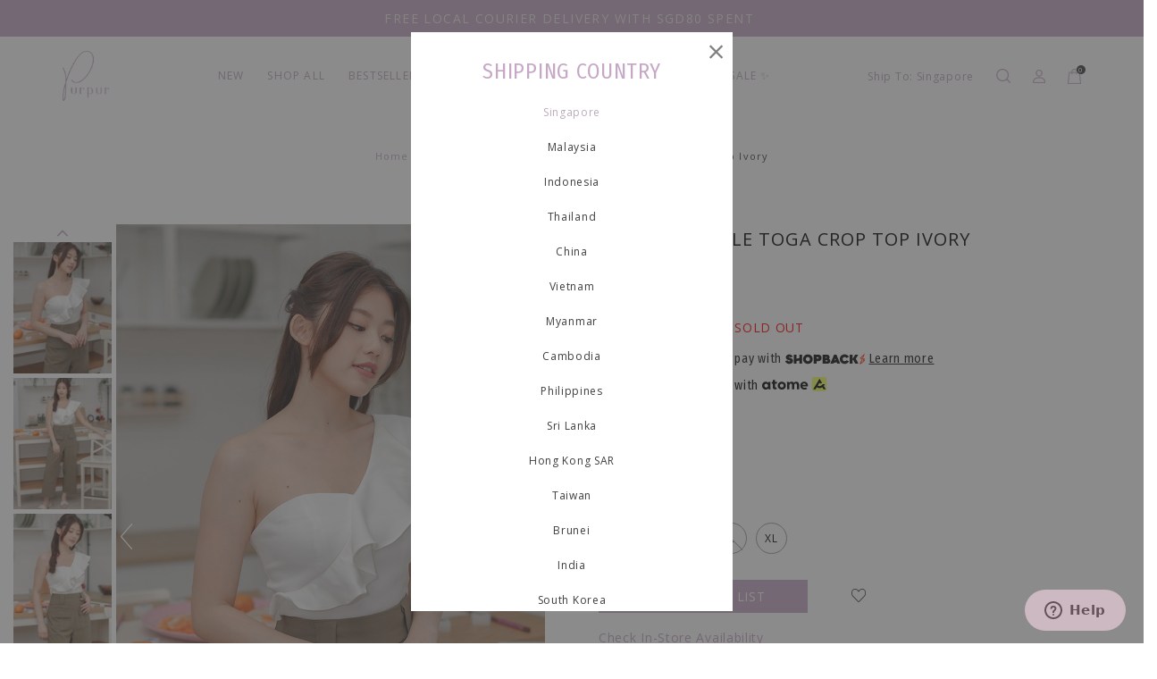

--- FILE ---
content_type: text/html; charset=utf-8
request_url: https://www.purpur.com.sg/product/apparels-tops-crop/beckett-ruffle-toga-crop-top-ivory
body_size: 19650
content:
<!doctype html>
<!--[if IE 8]><html class="no-js lt-ie9" lang="en"> <![endif]-->
<!--[if IE 9 ]><html class="ie9 no-js"> <![endif]-->
<!--[if (gt IE 9)|!(IE)]><!-->
<html class="no-js">
<!--<![endif]-->

<head>
    
    <meta charset="utf-8">
    <meta http-equiv="X-UA-Compatible" content="IE=edge,chrome=1">

    
    <title>Beckett Ruffle Toga Crop Top</title>

    
    
    <meta name="viewport" content="width=device-width,initial-scale=1,shrink-to-fit=no,maximum-scale=1.0">
    <meta name="theme-color" content="#ffffff">

    
    <link rel="shortcut icon" href="https://djwcyq1bqfw1m.cloudfront.net/sites/files/purpur/logo/official_inital_logo_transparent.png" type="image/x-icon">
<script>
    window.getDlCookie = function(name) {
        match = document.cookie.match(new RegExp(name + '=([^;]+)'));
        if (match) return decodeURIComponent(match[1].replace(/\+/g, ' ')) ;
    };

    window.dataLayer = window.dataLayer || [];

    var dl_objects = [{"page_name":"Beckett Ruffle Toga Crop Top Ivory","page_type":"product","page_id":"page-6635"},{"event":"view_item","ecommerce":{"currency":"SGD","value":19.9,"items":[{"item_id":"6635","item_name":"Beckett Ruffle Toga Crop Top Ivory","currency":"SGD","price":19.9,"item_category":"Apparels","item_category2":"Tops","item_category3":"Crop"}]}},{"event":"view_item_list","ecommerce":{"item_list_id":"related-products","item_list_name":"Related Products","items":[{"item_id":"7758","item_name":"Snow Off-Shoulder Cropped Top Cream","currency":"SGD","price":19.9,"index":1,"item_category":"Apparels","item_category2":"Tops","item_category3":"Crop"},{"item_id":"5392","item_name":"Karissa Crop Top Blush","currency":"SGD","price":34.9,"index":2,"item_category":"Apparels","item_category2":"Tops","item_category3":"Crop"},{"item_id":"4712","item_name":"*Bevery Button Crop Tank Top Mauve","currency":"SGD","price":9.9,"index":3,"item_category":"Apparels","item_category2":"Tops","item_category3":"Crop"}]}}];
    for (var i in dl_objects) {
        window.dataLayer.push(dl_objects[i]);
    }

    var cookie_context = ['dl_customer_id', 'dl_email', 'dl_phone', 'dl_membership'];
    cookie_context.map(function(cookie_name) {
        var cookie_value = window.getDlCookie(cookie_name);
        if (cookie_value) {
            var dl_object = {};
            dl_object[cookie_name.replace('dl_', '')] = cookie_value;
            window.dataLayer.push(dl_object);
        }
    });
</script><script async src="https://www.googletagmanager.com/gtag/js?id=G-M1Z6Y34PWV"></script>
<script>
    window.dataLayer = window.dataLayer || [];
    function gtag(){dataLayer.push(arguments);}
    gtag('js', new Date());
    gtag('config', 'G-M1Z6Y34PWV');
    gtag('event', 'view_item', {"currency":"SGD","value":19.9,"items":[{"item_id":"6635","item_name":"Beckett Ruffle Toga Crop Top Ivory","currency":"SGD","price":19.9,"item_category":"Apparels","item_category2":"Tops","item_category3":"Crop"}]});
    gtag('event', 'view_item_list', {"item_list_id":"related-products","item_list_name":"Related Products","items":[{"item_id":"7758","item_name":"Snow Off-Shoulder Cropped Top Cream","currency":"SGD","price":19.9,"index":1,"item_category":"Apparels","item_category2":"Tops","item_category3":"Crop"},{"item_id":"5392","item_name":"Karissa Crop Top Blush","currency":"SGD","price":34.9,"index":2,"item_category":"Apparels","item_category2":"Tops","item_category3":"Crop"},{"item_id":"4712","item_name":"*Bevery Button Crop Tank Top Mauve","currency":"SGD","price":9.9,"index":3,"item_category":"Apparels","item_category2":"Tops","item_category3":"Crop"}]});
</script>

<meta http-equiv="x-dns-prefetch-control" content="on">
<link rel="dns-prefetch" href="//djwcyq1bqfw1m.cloudfront.net">
<link rel="canonical" href="https://www.purpur.com.sg/product/apparels-tops-crop/beckett-ruffle-toga-crop-top-ivory">
<meta name="keywords" content="toga top, feminine, ruffles, sleeveless, metallic zip closure, office wear, ivory ">
<meta name="description" content="Classic toga top with a touch of feminine with the ruffles! Pair it with pants for the office or a denim skirt for a casual brunch date!">
<meta property="og:title" content="Beckett Ruffle Toga Crop Top Ivory">
<meta property="og:site_name" content="Purpur Singapore">
<meta property="og:provider_name" content="Purpur Singapore">
<meta property="og:type" content="product">
<meta property="og:url" content="https://www.purpur.com.sg/product/apparels-tops-crop/beckett-ruffle-toga-crop-top-ivory">
<meta property="og:description" content="Classic toga top with a touch of feminine with the ruffles! Pair it with pants for the office or a denim skirt for a casual brunch date!

Lined&nbsp;
Toga neckline
Ruffles around the neckline
Silicon anti-slip band at the bust area
Sleeveless&nbsp;
metallic open ended zip closure (back)

If you're concerned about how to take care of your clothes, click here to understand better!&nbsp;">
<meta property="product:price:currency" content="SGD">
<meta property="product:price:amount" content="19.90">
<meta property="og:availability" content="in stock">
<meta property="product:product_id" content="6635">
<meta property="og:image" content="https://djwcyq1bqfw1m.cloudfront.net/sites/files/purpur/productimg/202211/16092203WH1.jpg">
<meta property="og:image:secure_url" content="https://djwcyq1bqfw1m.cloudfront.net/sites/files/purpur/productimg/202211/16092203WH1.jpg">
<meta property="relatedItem" content="https://www.purpur.com.sg/product/apparels-tops-crop/beckett-ruffle-toga-crop-top-teal">
<meta property="relatedItem" content="https://www.purpur.com.sg/product/apparels-tops-crop/beckett-ruffle-toga-crop-top-blush">
<meta property="relatedItem" content="https://www.purpur.com.sg/product/apparels/tops-crop/snow-off-shoulder-cropped-top-cream">
<meta property="relatedItem" content="https://www.purpur.com.sg/product/karissa-crop-top-blush">
<meta property="relatedItem" content="https://www.purpur.com.sg/product/apparels-tops-crop-apparels-tops-sleevelessbevery-button-crop-tank-top-mauve">
<meta name="google-site-verification" content="TagFH4_SDlmTAMkF60K7WpsSJgsIoNFMYO3g3FklnJA" />

<!--Start of Zendesk Chat Script-->
<script type="text/javascript">
window.$zopim||(function(d,s){var z=$zopim=function(c){
z._.push(c)},$=z.s=
d.createElement(s),e=d.getElementsByTagName(s)[0];z.set=function(o){z.set.
_.push(o)};z._=[];z.set._=[];$.async=!0;$.setAttribute('charset','utf-8');
$.src='https://v2.zopim.com/?4NsNGVb1VFE1MoRUhKaqC3lFguPqvT5d';z.t=+new Date;$.
type='text/javascript';e.parentNode.insertBefore($,e)})(document,'script');
</script>
<!--End of Zendesk Chat Script-->
<script type='application/ld+json'>
{
    "@context": "https://schema.org/",
    "@type": "Product",
    "name": "Beckett Ruffle Toga Crop Top Ivory",
    "image": "https://djwcyq1bqfw1m.cloudfront.net/sites/files/purpur/productimg/202211/16092203WH1.jpg",
    "description": "Classic toga top with a touch of feminine with the ruffles! Pair it with pants for the office or a denim skirt for a casual brunch date!\r\n\r\nLined&nbsp;\r\nToga neckline\r\nRuffles around the neckline\r\nSilicon anti-slip band at the bust area\r\nSleeveless&nbsp;\r\nmetallic open ended zip closure (back)\r\n\r\nIf you're concerned about how to take care of your clothes, click here to understand better!&nbsp;",
    "url": "https://www.purpur.com.sg/product/apparels-tops-crop/beckett-ruffle-toga-crop-top-ivory",
    "brand": {
        "@type": "Brand",
        "name": "Purpur Singapore"
    },
    "color": "Ivory",
    "offers": {
        "@type": "offer",
        "priceCurrency": "SGD",
        "price": 19.9,
        "availability": "https://schema.org/InStock"
    }
}
</script>
<script type='application/ld+json'>
{
    "@context": "https://schema.org/",
    "@type": "BreadcrumbList",
    "itemListElement": [
        {
            "@type": "ListItem",
            "position": 1,
            "name": "Home",
            "item": "https://www.purpur.com.sg/"
        },
        {
            "@type": "ListItem",
            "position": 2,
            "name": "Apparels",
            "item": "https://www.purpur.com.sg/category/apparels"
        },
        {
            "@type": "ListItem",
            "position": 3,
            "name": "Tops",
            "item": "https://www.purpur.com.sg/category/apparels/tops"
        },
        {
            "@type": "ListItem",
            "position": 4,
            "name": "Crop",
            "item": "https://www.purpur.com.sg/category/apparels/tops/crop"
        }
    ]
}
</script>
<script async src='https://www.googletagmanager.com/gtag/js?id=AW-11315592873'></script>
<script>
    window.dataLayer = window.dataLayer || [];
    function gtag(){dataLayer.push(arguments);}
    gtag('js', new Date());
    gtag('config', 'AW-11315592873', {'allow_enhanced_conversions':true});
</script>
<link type="text/css" rel="stylesheet" media="all" href="https://djwcyq1bqfw1m.cloudfront.net/assets/75d2cfaed2b97481a6ca9dd1404fed7b.css?360" />
<link type="text/css" rel="stylesheet" media="all" href="https://djwcyq1bqfw1m.cloudfront.net/assets/635824be229c3267c3d4149dc887b4d6.css?360" />
<link type="text/css" rel="stylesheet" media="all" href="https://djwcyq1bqfw1m.cloudfront.net/assets/lib/animateit/animations.min.css?360" />
<link type="text/css" rel="stylesheet" media="all" href="https://djwcyq1bqfw1m.cloudfront.net/assets/css/shopcada-animations.min.css?360" />
<link type="text/css" rel="stylesheet" media="all" href="https://djwcyq1bqfw1m.cloudfront.net/assets/lib/bxslider/jquery.bxslider.min.css?360" />
<link type="text/css" rel="stylesheet" media="all" href="https://djwcyq1bqfw1m.cloudfront.net/assets/lib/fontawesome5/css/all.min.css?360" />
<link type="text/css" rel="stylesheet" media="all" href="https://djwcyq1bqfw1m.cloudfront.net/assets/lib/bootstrap/4.6.0/css/bootstrap.min.css?360" />
<link type="text/css" rel="stylesheet" media="all" href="https://djwcyq1bqfw1m.cloudfront.net/assets/lib/tempus-dominus/6.7.11/css/tempus-dominus.min.css?360" />
<link type="text/css" rel="stylesheet" media="all" href="https://djwcyq1bqfw1m.cloudfront.net/assets/lib/swiper/6.8.4/css/swiper-bundle.min.css?360" />
<link type="text/css" rel="stylesheet" media="all" href="https://djwcyq1bqfw1m.cloudfront.net/sites/files/purpur/css/sg01/css_69e55304254ed1be172ce7101cb3aff4.css" />
<script src="https://djwcyq1bqfw1m.cloudfront.net/assets/d7716810d825f4b55d18727c3ccb24e6.js?360"></script>
<script src="https://js.stripe.com/v3/?360"></script>
<script src="https://djwcyq1bqfw1m.cloudfront.net/assets/lib/bxslider/jquery.bxslider.min.js?360"></script>
<script defer src="https://djwcyq1bqfw1m.cloudfront.net/assets/lib/popper/1.16.1/js/popper.min.js?360"></script>
<script defer src="https://djwcyq1bqfw1m.cloudfront.net/assets/lib/bootstrap/4.6.0/js/bootstrap.min.js?360"></script>
<script defer src="https://djwcyq1bqfw1m.cloudfront.net/assets/lib/popper/2.11.6/js/popper.min.js?360"></script>
<script defer src="https://djwcyq1bqfw1m.cloudfront.net/assets/lib/tempus-dominus/6.7.11/js/tempus-dominus.min.js?360"></script>
<script defer src="https://djwcyq1bqfw1m.cloudfront.net/assets/lib/swiper/6.8.4/js/swiper-bundle.min.js?360"></script>
<script src='https://djwcyq1bqfw1m.cloudfront.net/sites/files/purpur/js/sg01/js_1c199ae70d81417f2bc58a5a28e8cd1d.js'></script>
<script>jQuery.extend(Shopcada.settings, {"basePath":"/","smart_search_enabled":true,"ucURL":{"zoneSelect":"/uc_js_util/zone_select"},"currency":{"code":"SGD","title":"","image_path":"","sign":"$","sign_after":false,"precision":2,"decimal_indicator":".","thousand_separator":",","rate":"1.00000000"},"uc_ajax_cart":{"CALLBACK":"/uc_ajax_cart/add/item","SHOW_CALLBACK":"/uc_ajax_cart/show","BLOCK_UI":1,"TIMEOUT":3000,"UPDATE_CALLBACK":"/uc_ajax_cart/update","SHOW_VIEW_CALLBACK":"/uc_ajax_cart/show-cart-view","TRACK_CLOSED_STATE":0,"INITIAL_CLOSED_STATE":false,"CART_PANE_EFFECT":0,"CART_PANE_EFFECT_DURATION":200,"HIDE_CART_OPERATIONS":false,"COLLAPSIBLE_CART":0,"CART_OPERATION":"","ADD_TITLE":"","ADD_MESSAGES":["Adding product to cart..."],"REMOVE_TITLE":"","REMOVE_MESSAGES":["Removing product from cart..."],"UPDATE_TITLE":"","UPDATE_MESSAGES":["Updating cart..."]},"MessageBar":{"Timeout":4000,"Speed":500},"CToolsModal":{"loadingText":"Loading...","closeText":"Close Window"},"wishlist_base_url":"/js/wishlist","wishlist_add_button_text":"\u003cnone\u003e","wishlist_remove_button_text":"\u003cnone\u003e","wishlist_add_button_text_anon":"\u003cnone\u003e","wistlist_save_from_cart":1,"wishlist_add_from_cart_success_message":"Your item is added to your wish list successfully!","uc_aac_path":"/uc_aac","cart_slidein_auto":1,"FacebookProduct":{"content_ids":["6635"],"content_type":"product","content_name":"Beckett Ruffle Toga Crop Top Ivory","content_category":"Apparel \u0026 Accessories \u003e Clothing \u003e Shirts \u0026 Tops","value":19.90,"currency":"SGD"},"FBConversionOnLoad":{"event_name":"ViewContent","event_id":1768877427,"custom_data":{"content_ids":["6635"],"content_type":"product","content_name":"Beckett Ruffle Toga Crop Top Ivory","content_category":"Apparel \u0026 Accessories \u003e Clothing \u003e Shirts \u0026 Tops","value":19.90,"currency":"SGD"}},"TikTokProduct":{"content_id":"6635","content_type":"product","content_name":"Beckett Ruffle Toga Crop Top Ivory","value":"19.90","currency":"SGD"},"GoogleAdsConversion":{"send_to":"AW-11315592873/wF6iCK3K2oQZEKn92JMq","value":19.90,"currency":"SGD"},"stockinfo":{"6635":{"Size:XS":0,"stockactive":"1","Size:S":0,"Size:M":0,"Size:L":0,"Size:XL":1}},"optionsCount":{"6635":1},"GreySoldOut":1,"GoogleAdwords":{"conversion_id":"AW-11315592873","labels":{"page_view":"zPyeCKrK2oQZEKn92JMq","product_view":"","add_to_cart":"wF6iCK3K2oQZEKn92JMq","initiate_checkout":"gJeQCLj64KAZEKn92JMq","complete_purchase":"VchBCOX94KAZEKn92JMq","add_to_wishlist":"","complete_registration":"Y8MwCLbK2oQZEKn92JMq"},"allow_enhanced_conversions":true}});</script>

    
        <link href='https://fonts.googleapis.com/css2?family=Fira+Sans+Condensed:ital,wght@0,300;0,400;0,500;0,600;0,700;1,300;1,400;1,500;1,600;1,700&family=Open+Sans:ital,wght@0,300;0,400;0,600;0,700;1,300;1,400;1,600;1,700&family=Fira+Sans:ital,wght@0,400;0,500;0,600;0,700;0,800;0,900;1,400;1,500;1,600;1,700;1,800;1,900&display=swap' rel='stylesheet'><link href='https://fonts.googleapis.com/css2?family=Fira+Sans+Condensed&family=Open+Sans&display=swap' rel='stylesheet'>
    

    <link rel='stylesheet' type='text/css' media='all' href='https://djwcyq1bqfw1m.cloudfront.net/sites/files/purpur/assets/8333aba31f0df5c2a940a1340bf89224_styles.scss.css' />
    
    
</head>




<body id="beckett-ruffle-toga-crop-top" data-free-delivery="100"
class="not-front not-logged-in product-apparels-tops-crop-beckett-ruffle-toga-crop-top-ivory template-product navbar-topdown-overlap header-is-sticky ajax-cart-summary-sticky ajax-cart-pattern-dropdown Singapore shopback-page-container" data-sticky-header-type="1">

    

    <div class="main-wrapper">
        

        <header class='header2 header-region'>

    
    
    <div class='header-top'>
        <div class='container-fluid container-md'>
            <div class='row align-items-center'>

                
                <div class='col-12'>
                    
                        <div 
                            id="messagebar" 
                            class='messagebar swiper-container' 
                            data-effect="carousel-fade" 
                            data-interval="4000" 
                            data-speed="500"
                            data-stop-playing-on-interaction=""
                        >
                            <div class="swiper-wrapper">
                                
                                    <div class='swiper-slide text-center'><p>Free local courier delivery with SGD80 spent&nbsp;</p></div>
                                
                                    <div class='swiper-slide text-center'><p>New Arrivals Every Tuesday 1pm!</p></div>
                                
                                    <div class='swiper-slide text-center'><p>Sitewide: Enjoy <strong data-start="286" data-end="297">10% OFF</strong> with <strong data-start="303" data-end="323">2 pieces &amp; above&nbsp;</strong>*Sale items not included</p></div>
                                
                            </div>
                            
                            
                        </div>
                    
                </div>

            </div>
        </div>
    </div>
    

    <div class='header-wrapper'>    
        <div class='header'>
            <div class='container-fluid container-md'>
                <div class='row align-items-center'>

                         
                    <div class="col-3 d-block d-lg-none">
                        <a class="nav-slidein-expander transition" data-direction="">
                            <span class="icon-bar"></span>
                            <span class="icon-bar"></span>
                            <span class="icon-bar"></span>
                        </a>
                    </div>

                    
                    <div class="col-6 col-lg-1 text-center text-lg-left">
                        <div class="header-logo">
                        
                            <a href="/" itemprop="url" class="site-header-logo-link">
                                <img src="https://djwcyq1bqfw1m.cloudfront.net/sites/files/purpur/logo/slogo.png" alt="Purpur Singapore" itemprop="logo" class="logo-white">
                                <img src="https://djwcyq1bqfw1m.cloudfront.net/sites/themes/purpur/bootstrap4/assets/images/slogo-black.png" alt="Purpur Singapore" itemprop="logo" class="logo-black">
                            </a>
                        
                        </div>
                    </div>

                    
                    <div class="col-lg position-static d-none d-lg-block p-lg-0">
                        
<nav class="navbar navbar-default position-static">
    <div class="main-navigation">
        <ul class="main-nav level-1">
            
                
                    <li class="main-nav-item">
                        <a href="/collection/new-arrivals" class="main-nav-link">New</a>
                    </li>
                
            
                
                    <li class="main-nav-item dropdown  main-nav-has-mega" aria-haspopup="true">
                        <a href="/category/apparels" class="main-nav-link">Shop All</a>
                        
                            <div class="main-nav-mega level-2">
                                <style>@media screen and (min-width: 1200px) { .vc-row-66ebe66a937c1 { margin-top: 30px; margin-bottom: 30px;  } }@media screen and (min-width: 992px) and (max-width: 1199px) { .vc-row-66ebe66a937c1 { margin-top: 30px; margin-bottom: 30px;  } }@media screen and (min-width: 768px) and (max-width: 991px) { .vc-row-66ebe66a937c1 { margin-top: 30px; margin-bottom: 30px;  } }@media screen and (max-width: 767px) { .vc-row-66ebe66a937c1 { margin-top: 30px; margin-bottom: 30px; ; } }</style><div  class="shopcada-grid-container animateOnce"> <div  class="shopcada-grid-row vc-row-66ebe66a937c1" style=""><div  class="vc-widget vc-column-66ebca1378119 vc-widget-text shopcada-grid-col-xs-12 shopcada-grid-col-sm-12 shopcada-grid-col-md-2 shopcada-grid-col-lg-2"><div class='vc-widget-textbody vc-66ebca1378119'><div class='vc-body'><p><a href="/category/sale"></a><span style="font-size: 12px;"><a href="/category/apparels">SHOP ALL</a></span></p>
<p><span style="font-family: arial, helvetica, sans-serif; font-size: 12px;"><a href="/collection/backorder">BACKORDER</a></span></p>
<p><span style="font-family: arial, helvetica, sans-serif; font-size: 12px;"><a href="/collection/back-in-stocks">BACK IN STOCK</a></span></p></div></div></div><div  class="vc-widget vc-column-60b98827959e2 vc-widget-text shopcada-grid-col-xs-12 shopcada-grid-col-sm-12 shopcada-grid-col-md-2 shopcada-grid-col-lg-2"><div class='vc-widget-textbody vc-60b98827959e2'><div class='vc-body'><p><span style="color: #000000; font-size: 13px; font-family: arial, helvetica, sans-serif;"><strong>BY CATEGORIES</strong></span></p>
<p><span style="font-size: 12px;"><a href="/category/sale"></a><a href="/category/apparels/tops">TOPS</a><a href="/collection/workaholic-ii" target="_blank" rel="noopener"><b></b></a></span></p>
<p><span style="font-size: 12px;"><a href="/category/apparels/bottoms">BOTTOMS</a></span></p>
<p><span style="font-size: 12px;"><a href="/category/apparels/bottoms/one-pieces-/dress">DRESSES</a></span></p>
<p><span style="font-size: 12px;"><a href="/category/apparels/bottoms/one-pieces-/romper">ROMPERS</a></span></p>
<p><span style="font-size: 12px;"><a href="/category/apparels/bottoms/one-pieces-/jumpsuit">JUMPSUITS</a></span></p>
<p><span style="font-size: 12px;"><a href="/category/apparels/outerwear">OUTERWEARS</a></span></p>
<p><span style="font-size: 12px;"><a href="/category/apparels/sets">SETS</a></span></p></div></div></div><div  class="vc-widget vc-column-66ebebe511bf5 vc-widget-text shopcada-grid-col-xs-12 shopcada-grid-col-sm-12 shopcada-grid-col-md-2 shopcada-grid-col-lg-2"><div class='vc-widget-textbody vc-66ebebe511bf5'><div class='vc-body'><p style="text-align: left;"><span style="font-family: arial, helvetica, sans-serif; font-size: 12px;"><span style="font-size: 13px;"><strong><span style="color: #000000;">BY COLLECTION</span></strong></span></span></p>
<p style="text-align: left;"><a href="/collection/blush-noir">25/11 Blush Noir</a></p>
<p style="text-align: left;"><a href="/collection/minimal-mood">2/12 Minimal Mood</a></p>
<p style="text-align: left;"><a href="/collection/pure-form">9/12 Pure Form</a></p>
<p style="text-align: left;"><a href="/collection/luminous-fairytale-">23/12 Luminous Fairytale<b>*:･ﾟ✧</b></a></p>
<p style="text-align: left;"><a href="/collection/happy-horseh-year">Happy HORSEH Year</a></p>
<p style="text-align: left;"></p>
<p><a href="/collection/luminous-fairytale"><span class="a_GcMg font-feature-liga-off font-feature-clig-off font-feature-calt-off text-decoration-none text-strikethrough-none"></span></a></p></div></div></div></div></div>
                            </div>
                        
                    </li>
                
            
                
                    <li class="main-nav-item">
                        <a href="/collection/best-seller" class="main-nav-link">Bestsellers</a>
                    </li>
                
            
                
                    <li class="main-nav-item">
                        <a href="/lookbook" class="main-nav-link" target="_blank">LOOKBOOK</a>
                    </li>
                
            
                
                    <li class="main-nav-item">
                        <a href="/collection/happy-horseh-year" class="main-nav-link">🧧 CNY Collection</a>
                    </li>
                
            
                
                    <li class="main-nav-item">
                        <a href="/collection/new-in-sale-" class="main-nav-link">New-In Sale ✨</a>
                    </li>
                
            
        </ul>
    </div>
</nav>
                    </div>

                    
                    <div class='col-3 col-lg-auto'>
                        <ul class="customer-links text-right">
                            
                                <li class="currency d-none d-lg-block">
                                    <a class='currency-dropdown-link' data-selected-currency="Singapore">Ship To: Singapore</a>
                                    <div class="currency-popup d-none d-lg-block">
                                        <div class="currency-popup-content">
                                        </div>
                                    </div>
                                </li>
                            
                            
                            <li class="search d-none d-lg-block"><a class="search-link" href="javascript:void(0);"></a></li>
                            
                                <li class="login">
                                    <a class="login-link"></a>
                                    
                                    <div class="register-login-popup">
                                        <div class="register-login-wrapper">
                                            <div class="tabs">
                                                <div class="login-tab">Login</div>
                                                <div class="register-tab">Create Account</div>
                                            </div>
                                            <div class="register-login-content">
                                                <div class='login-form d-none'>
                                                    <div class="message">Welcome Back</div>

                                                    
                                    
                                                    <div class="divider"></div>
                                                    <form  id="user-login" method="post" accept-charset="UTF-8">
                                    
                                                        
                                    
                                                        
                                                        
                                                            <div class="form-group" id="name-wrapper">
                                                                <label for="edit-name">Email</label>
                                                                <input type="text" name="name" id="edit-name" value="" class="form-control" required>
                                                            </div>
                                                        
                                    
                                                        <div class="form-group" id="password-wrapper">
                                                            <label for="edit-name">Password</label>
                                                            <input type="password" name="pass" id="edit-password" value="" class="form-control" required>
                                                        </div>
                                    
                                                        <p class="forgotpassword-wrapper">
                                                            <a href="/account/password" class="forgotpassword">Forgot password</a>
                                                        </p>

                                                        <input type="submit" name="op" id="edit-submit" value="Login" class="notranslate form-submit">
                                    
                                                    <input type='hidden' name='form_identifier' value='login_form'></form>
                                                </div>
                                                <div class='register-form d-none'>
                                                    <div class="message">Register</div>

                                                    
                                                    
                                                    <div class="divider"></div>
                                                    <form  id="user-register" method="post" accept-charset="UTF-8">

                                                        

                                                        
                                                        

                                                        
                                                        

                                                        <div class="form-group" id="mail-wrapper">
                                                            <label for="edit-mail">Email</label>
                                                            <input type="text" name="mail" id="edit-mail" value="" class="form-control" required>
                                                        </div>

                                                        
                                                        
                                                        
                                                        
                                                        
                                                        

                                                        
                                                        
                                                            <div class="form-group" id="pass-pass1-wrapper">
                                                                <label for="edit-pass-pass1">Password</label>
                                                                <input type="password" name="pass[pass1]" id="edit-pass-pass1" maxlength="128" size="25" class="form-control password-field" autocomplete="new-password" required>
                                                            </div>
                                                            <div class="form-group" id="pass-pass2-wrapper">
                                                                <label for="edit-pass-pass2">Confirm Password</label>
                                                                <input type="password" name="pass[pass2]" id="edit-pass-pass2" maxlength="128" size="25" class="form-control password-confirm" autocomplete="new-password" required>
                                                            </div>
                                                        

                                                        

                                                          
                                                        
                                                        

                                                        <div class="form-group">
                                                            <input type="submit" name="op" id="edit-submit" value="Register" class="notranslate form-submit">
                                                        </div>

                                                    <input type='hidden' name='form_identifier' value='register_form'></form>
                                                </div>
                                            </div>
                                        </div>
                                    </div>
                                </li>
                            
                            <li class="cart">
                                <a class="cart-link" href="/cart" class="cart">
                                    <span class="cartinfo"><span class="cartcount"></span></span>
                                </a>
                            </li>
                        </ul>
                    </div>

                </div>
            </div>
        </div><!-- //header -->

        

        <div class="popup-overlay"></div>

        
        <div class="account-popup d-lg-none">
            <div class="account-popup-content">
                <div class="account-popup-header"><a href="/account">Account</a></div>
                <div class="account-popup-link"><a href="/account">My Account</a></div>
                <div class="account-popup-link"><a href="/account/wishlist">My Wishlist</a></div>
                <div class="account-popup-link"><a href="/account/orders">My Order</a></div>
                <div class="account-popup-link"><a href="/account/addresses">My Address</a></div>
                <div class="account-logout-link"><a href="/logout">Log Out</a></div>
            </div>
        </div>

        
        
            <nav class="navbar navbar-slidein d-none">
    <div class="nav-slidein-content">

        

        
            <div class="nav-slidein-content-section search-navigation">
                <div class="search-products-form">
                    <form action="/callback/form"  accept-charset="UTF-8" method="post" id="webcada-listing-search-products-form"><div class="form-item element-type-textfield" id="edit-keyword-wrapper">
 <input type="text" maxlength="128" name="keyword" id="edit-keyword" size="40" value="" placeholder="enter keyword" required="" class="form-text" />
</div>
<input type="submit" name="op" id="edit-submit-3" value="Search"  class="notranslate form-submit" />
<input type="hidden" name="form_build_id" id="form-ff98a7265f888a99a527553e90135dd5" value="form-ff98a7265f888a99a527553e90135dd5"  />
<input type="hidden" name="form_id" id="edit-webcada-listing-search-products-form" value="webcada_listing_search_products_form"  />
</form>
                </div>
            </div>
        

        <div class="nav-slidein-content-section main-navigation">
            <ul class="main-nav level-1">
                
                <li class="main-nav-item main-nav-has-mega">
                    <a class='currency-link'>Ship To: Singapore</a>
                </li>
                
                
                
                    
                        <li class="main-nav-item">
                            <a href="/collection/new-arrivals" class="main-nav-link">New</a>
                        </li>
                    
                
                    
                        <li class="main-nav-item dropdown main-nav-has-mega" aria-haspopup="true">
                            <a href="/category/apparels" class="main-nav-link">Shop All<span class="caret"></span></a>
                            
                            
                                <div class="main-nav-mega level-2">
                                    <style>@media screen and (min-width: 1200px) { .vc-row-66ebe66a937c1 { margin-top: 30px; margin-bottom: 30px;  } }@media screen and (min-width: 992px) and (max-width: 1199px) { .vc-row-66ebe66a937c1 { margin-top: 30px; margin-bottom: 30px;  } }@media screen and (min-width: 768px) and (max-width: 991px) { .vc-row-66ebe66a937c1 { margin-top: 30px; margin-bottom: 30px;  } }@media screen and (max-width: 767px) { .vc-row-66ebe66a937c1 { margin-top: 30px; margin-bottom: 30px; ; } }</style><div  class="shopcada-grid-container animateOnce"> <div  class="shopcada-grid-row vc-row-66ebe66a937c1" style=""><div  class="vc-widget vc-column-66ebca1378119 vc-widget-text shopcada-grid-col-xs-12 shopcada-grid-col-sm-12 shopcada-grid-col-md-2 shopcada-grid-col-lg-2"><div class='vc-widget-textbody vc-66ebca1378119'><div class='vc-body'><p><a href="/category/sale"></a><span style="font-size: 12px;"><a href="/category/apparels">SHOP ALL</a></span></p>
<p><span style="font-family: arial, helvetica, sans-serif; font-size: 12px;"><a href="/collection/backorder">BACKORDER</a></span></p>
<p><span style="font-family: arial, helvetica, sans-serif; font-size: 12px;"><a href="/collection/back-in-stocks">BACK IN STOCK</a></span></p></div></div></div><div  class="vc-widget vc-column-60b98827959e2 vc-widget-text shopcada-grid-col-xs-12 shopcada-grid-col-sm-12 shopcada-grid-col-md-2 shopcada-grid-col-lg-2"><div class='vc-widget-textbody vc-60b98827959e2'><div class='vc-body'><p><span style="color: #000000; font-size: 13px; font-family: arial, helvetica, sans-serif;"><strong>BY CATEGORIES</strong></span></p>
<p><span style="font-size: 12px;"><a href="/category/sale"></a><a href="/category/apparels/tops">TOPS</a><a href="/collection/workaholic-ii" target="_blank" rel="noopener"><b></b></a></span></p>
<p><span style="font-size: 12px;"><a href="/category/apparels/bottoms">BOTTOMS</a></span></p>
<p><span style="font-size: 12px;"><a href="/category/apparels/bottoms/one-pieces-/dress">DRESSES</a></span></p>
<p><span style="font-size: 12px;"><a href="/category/apparels/bottoms/one-pieces-/romper">ROMPERS</a></span></p>
<p><span style="font-size: 12px;"><a href="/category/apparels/bottoms/one-pieces-/jumpsuit">JUMPSUITS</a></span></p>
<p><span style="font-size: 12px;"><a href="/category/apparels/outerwear">OUTERWEARS</a></span></p>
<p><span style="font-size: 12px;"><a href="/category/apparels/sets">SETS</a></span></p></div></div></div><div  class="vc-widget vc-column-66ebebe511bf5 vc-widget-text shopcada-grid-col-xs-12 shopcada-grid-col-sm-12 shopcada-grid-col-md-2 shopcada-grid-col-lg-2"><div class='vc-widget-textbody vc-66ebebe511bf5'><div class='vc-body'><p style="text-align: left;"><span style="font-family: arial, helvetica, sans-serif; font-size: 12px;"><span style="font-size: 13px;"><strong><span style="color: #000000;">BY COLLECTION</span></strong></span></span></p>
<p style="text-align: left;"><a href="/collection/blush-noir">25/11 Blush Noir</a></p>
<p style="text-align: left;"><a href="/collection/minimal-mood">2/12 Minimal Mood</a></p>
<p style="text-align: left;"><a href="/collection/pure-form">9/12 Pure Form</a></p>
<p style="text-align: left;"><a href="/collection/luminous-fairytale-">23/12 Luminous Fairytale<b>*:･ﾟ✧</b></a></p>
<p style="text-align: left;"><a href="/collection/happy-horseh-year">Happy HORSEH Year</a></p>
<p style="text-align: left;"></p>
<p><a href="/collection/luminous-fairytale"><span class="a_GcMg font-feature-liga-off font-feature-clig-off font-feature-calt-off text-decoration-none text-strikethrough-none"></span></a></p></div></div></div></div></div>
                                </div>
                            
                        </li>
                    
                
                    
                        <li class="main-nav-item">
                            <a href="/collection/best-seller" class="main-nav-link">Bestsellers</a>
                        </li>
                    
                
                    
                        <li class="main-nav-item">
                            <a href="/lookbook" class="main-nav-link" target="_blank">LOOKBOOK</a>
                        </li>
                    
                
                    
                        <li class="main-nav-item">
                            <a href="/collection/happy-horseh-year" class="main-nav-link">🧧 CNY Collection</a>
                        </li>
                    
                
                    
                        <li class="main-nav-item">
                            <a href="/collection/new-in-sale-" class="main-nav-link">New-In Sale ✨</a>
                        </li>
                    
                
                
                
                    <li class="login d-md-none"><a class="login-link">Login</a></li>
                
            </ul>
        </div>
    </div>
</nav>

            <div class="navbar-slidein-overlay"></div>
        
    </div>
    
    
    <div class="smart-search-products-form">
        <div class="overlay"></div>
        <div class="search-products-inner">
            <div class="container-fluid">
                <div class="search-close-wrapper text-right">
                    <svg xmlns="http://www.w3.org/2000/svg" viewBox="0 0 58.86 58.86" class="search-close"><title>Close</title><g id="Layer_2" data-name="Layer 2"><g id="Layer_1-2" data-name="Layer 1"><polygon points="58.86 2.12 56.74 0 29.43 27.31 2.12 0 0 2.12 27.31 29.43 0 56.74 2.12 58.86 29.43 31.55 56.74 58.86 58.86 56.74 31.55 29.43 58.86 2.12"/></g></g></svg>
                </div>
                <div class="search-form">
                    <form  method="post" action="/callback/form" accept-charset="UTF-8">
                        <div class="form-item" id="edit-keys-wrapper">
                            <input type="text" maxlength="128" name="keyword" id="edit-keys" size="40" value="" placeholder="SEARCH" class="form-text" required>
                        </div>

                        <input type="submit" name="op" id="edit-submit" value="Submit" class="notranslate form-submit">
                    <input type='hidden' name='form_identifier' value='search_products'></form>
                    <div class="enter-to-search">Press enter to search</div>
                </div>
                
                <div class="trending-default-wrapper">
                    <style>@media screen and (max-width: 767px) { .shopcada-grid-row .vc-widget.vc-column-60ba2d36dc78b { margin-bottom: 22px; ; } } .vc-column-60ba2d36dc7b5 .vc-body {  } @media screen and (min-width: 768px) and (max-width: 991px) { .vc-column-60ba2d36dc7b5 .vc-body {  } } @media screen and (max-width: 767px) { .vc-column-60ba2d36dc7b5 .vc-body {  } } @media screen and (min-width: 1200px) { .shopcada-grid-row .vc-widget.vc-column-60ba2d36dc7b5 { padding-right: 0px;  } }@media screen and (min-width: 992px) and (max-width: 1199px) { .shopcada-grid-row .vc-widget.vc-column-60ba2d36dc7b5 { padding-right: 0px;  } }@media screen and (min-width: 768px) and (max-width: 991px) { .shopcada-grid-row .vc-widget.vc-column-60ba2d36dc7b5 { padding-right: 0px;  } } @media screen and (max-width: 767px) { .shopcada-grid-row .vc-widget.vc-column-60ba2d36dc7b5 { padding-right: 0px; ; } } @media screen and (min-width: 1200px) { .vc-row-60ba2d36dc748 { margin-top: 42px; margin-bottom: 30px; padding-left: 35px;  } }@media screen and (min-width: 992px) and (max-width: 1199px) { .vc-row-60ba2d36dc748 { margin-top: 42px; margin-bottom: 30px; padding-left: 35px;  } }@media screen and (min-width: 768px) and (max-width: 991px) { .vc-row-60ba2d36dc748 { margin-top: 18px; margin-bottom: 30px; padding-left: 25px;  } }@media screen and (max-width: 767px) { .vc-row-60ba2d36dc748 { margin-top: 18px; margin-bottom: 30px; padding-left: 40px; ; } }</style><div  class="shopcada-grid-container-fluid animateOnce"> <div  class="shopcada-grid-row vc-row-60ba2d36dc748" style=""><div  class="vc-widget vc-column-60ba2d36dc78b vc-widget-text shopcada-grid-col-xs-12 shopcada-grid-col-sm-3 shopcada-grid-col-md-2 shopcada-grid-col-lg-2"><div class='vc-widget-textbody vc-60ba2d36dc78b'><div class='vc-body'><p><strong>TRENDING</strong></p>
<p><a href="/category/apparels/one-pieces-/dress">Dresses</a></p>
<p><a href="/category/apparels/bottoms/skirt">Skirt</a></p>
<p><a href="/category/apparels/one-pieces-/jumpsuit">Jumpsuit</a></p>
<p><a href="/category/apparels/outerwear">Outerwear</a></p>
<p><a href="/category/online-exclusives">Online Exclusives</a></p></div></div></div><div  class="vc-widget vc-column-60ba2d36dc7b5 vc-widget-products shopcada-grid-col-xs-12 shopcada-grid-col-sm-9 shopcada-grid-col-md-10 shopcada-grid-col-lg-10 search-product-carousel"><div class='vc-body vc-products-body'><p><strong>POPULAR PRODUCTS</strong></p></div><div class='vc-products' data-desktop-column='5' data-tablet-column='3' data-mobile-column='2' data-navigation='0' data-animation=''>


        
    

        
    

        
    

<div class="row">
    
        <div class='col-6 col-md-4 col-lg-5ths'>
            <div class="productrow">
    <div class="product-img">
        
        

        <a class="ga_track" data-nid="9972" href='https://www.purpur.com.sg/product/apparels/sets-co-ords/lunea-jacquard-halter-cheongsam-top-light-blue'>
            <img class='img-fluid' alt='Lunéa Jacquard halter Cheongsam Top Light Blue' title='Lunéa Jacquard halter Cheongsam Top Light Blue' src='https://djwcyq1bqfw1m.cloudfront.net/sites/files/purpur/images/products/202601/17112506lb.jpg' >
        </a>

        
        
        
    </div>

    <div class="products-collection-wrapper">
        
            
        
            
        
            
        
    </div>

    <div class="product-title">
        <a class="ga_track" data-nid="9972" href='https://www.purpur.com.sg/product/apparels/sets-co-ords/lunea-jacquard-halter-cheongsam-top-light-blue'>Lunéa Jacquard halter Cheongsam Top Light Blue</a>
    </div>

    <div class="product-price">
        
            <span class='uc-price' data-value='45.90'>$45.90</span>
        
    </div>

    
    
    
    

    
</div>
        </div>
    
        <div class='col-6 col-md-4 col-lg-5ths'>
            <div class="productrow">
    <div class="product-img">
        
        
            <a class="ga_track hover" data-nid="9955" href='https://www.purpur.com.sg/product/apparels/sets-co-ords/lunea-jacquard-halter-cheongsam-top-beige'>
                <img class='img-fluid' alt='Lunéa Jacquard halter Cheongsam Top Beige' title='Lunéa Jacquard halter Cheongsam Top Beige' src='https://djwcyq1bqfw1m.cloudfront.net/sites/files/purpur/images/products/202601/17112506bg_2.jpg' >
            </a>
        

        <a class="ga_track" data-nid="9955" href='https://www.purpur.com.sg/product/apparels/sets-co-ords/lunea-jacquard-halter-cheongsam-top-beige'>
            <img class='img-fluid' alt='Lunéa Jacquard halter Cheongsam Top Beige' title='Lunéa Jacquard halter Cheongsam Top Beige' src='https://djwcyq1bqfw1m.cloudfront.net/sites/files/purpur/images/products/202601/17112506bg_1.jpg' >
        </a>

        
        
        
    </div>

    <div class="products-collection-wrapper">
        
            
        
            
        
            
        
    </div>

    <div class="product-title">
        <a class="ga_track" data-nid="9955" href='https://www.purpur.com.sg/product/apparels/sets-co-ords/lunea-jacquard-halter-cheongsam-top-beige'>Lunéa Jacquard halter Cheongsam Top Beige</a>
    </div>

    <div class="product-price">
        
            <span class='uc-price' data-value='45.90'>$45.90</span>
        
    </div>

    
    
    
    

    
</div>
        </div>
    
        <div class='col-6 col-md-4 col-lg-5ths'>
            <div class="productrow">
    <div class="product-img">
        
        
            <a class="ga_track hover" data-nid="9870" href='https://www.purpur.com.sg/product/apparels/tops-sleeveless/aona-organza-cheongsam-top-scarlet'>
                <img class='img-fluid' alt='Aona Organza Cheongsam Top Scarlet' title='Aona Organza Cheongsam Top Scarlet' src='https://djwcyq1bqfw1m.cloudfront.net/sites/files/purpur/images/products/202512/18102503rd_2.jpg' >
            </a>
        

        <a class="ga_track" data-nid="9870" href='https://www.purpur.com.sg/product/apparels/tops-sleeveless/aona-organza-cheongsam-top-scarlet'>
            <img class='img-fluid' alt='Aona Organza Cheongsam Top Scarlet' title='Aona Organza Cheongsam Top Scarlet' src='https://djwcyq1bqfw1m.cloudfront.net/sites/files/purpur/images/products/202512/18102503rd_1.jpg' >
        </a>

        
        
        
    </div>

    <div class="products-collection-wrapper">
        
            
        
            
        
            
        
    </div>

    <div class="product-title">
        <a class="ga_track" data-nid="9870" href='https://www.purpur.com.sg/product/apparels/tops-sleeveless/aona-organza-cheongsam-top-scarlet'>Aona Organza Cheongsam Top Scarlet</a>
    </div>

    <div class="product-price">
        
            <span class='uc-price' data-value='39.90'>$39.90</span>
        
    </div>

    
    
    
    

    
</div>
        </div>
    
        <div class='col-6 col-md-4 col-lg-5ths'>
            <div class="productrow">
    <div class="product-img">
        
        
            <a class="ga_track hover" data-nid="9935" href='https://www.purpur.com.sg/product/apparels/tops-sleeveless/oriel-tweed-cap-sleeve-top-cream'>
                <img class='img-fluid' alt='Oriel Tweed Cap Sleeve Top Cream' title='Oriel Tweed Cap Sleeve Top Cream' src='https://djwcyq1bqfw1m.cloudfront.net/sites/files/purpur/images/products/202601/15112501bg_2.jpg' >
            </a>
        

        <a class="ga_track" data-nid="9935" href='https://www.purpur.com.sg/product/apparels/tops-sleeveless/oriel-tweed-cap-sleeve-top-cream'>
            <img class='img-fluid' alt='Oriel Tweed Cap Sleeve Top Cream' title='Oriel Tweed Cap Sleeve Top Cream' src='https://djwcyq1bqfw1m.cloudfront.net/sites/files/purpur/images/products/202601/15112501bg_1.jpg' >
        </a>

        
        
        
    </div>

    <div class="products-collection-wrapper">
        
            
        
            
        
            
        
    </div>

    <div class="product-title">
        <a class="ga_track" data-nid="9935" href='https://www.purpur.com.sg/product/apparels/tops-sleeveless/oriel-tweed-cap-sleeve-top-cream'>Oriel Tweed Cap Sleeve Top Cream</a>
    </div>

    <div class="product-price">
        
            <span class='uc-price' data-value='39.90'>$39.90</span>
        
    </div>

    
    
    
    

    
</div>
        </div>
    
        <div class='col-6 col-md-4 col-lg-5ths'>
            <div class="productrow">
    <div class="product-img">
        
        
            <a class="ga_track hover" data-nid="9936" href='https://www.purpur.com.sg/product/apparels/tops-sleeveless/oriel-tweed-cap-sleeve-top-blush'>
                <img class='img-fluid' alt='Oriel Tweed Cap Sleeve Top Blush' title='Oriel Tweed Cap Sleeve Top Blush' src='https://djwcyq1bqfw1m.cloudfront.net/sites/files/purpur/images/products/202601/15112501pk_2.jpg' >
            </a>
        

        <a class="ga_track" data-nid="9936" href='https://www.purpur.com.sg/product/apparels/tops-sleeveless/oriel-tweed-cap-sleeve-top-blush'>
            <img class='img-fluid' alt='Oriel Tweed Cap Sleeve Top Blush' title='Oriel Tweed Cap Sleeve Top Blush' src='https://djwcyq1bqfw1m.cloudfront.net/sites/files/purpur/images/products/202601/15112501pk_1.jpg' >
        </a>

        
        
        
    </div>

    <div class="products-collection-wrapper">
        
            
        
            
        
            
        
    </div>

    <div class="product-title">
        <a class="ga_track" data-nid="9936" href='https://www.purpur.com.sg/product/apparels/tops-sleeveless/oriel-tweed-cap-sleeve-top-blush'>Oriel Tweed Cap Sleeve Top Blush</a>
    </div>

    <div class="product-price">
        
            <span class='uc-price' data-value='39.90'>$39.90</span>
        
    </div>

    
    
    
    

    
</div>
        </div>
    
</div>
</div></div></div></div> 
                </div>

                <div class="searchResult"></div>
                <script id="searchContent" type="text/template">
                <div class="search-content">
                    
                    <div class="shopcada-grid-container-fluid">
                        <div class="shopcada-grid-row">
                            <div class="shopcada-grid-col-xs-12 shopcada-grid-col-sm-3 shopcada-grid-col-md-2 shopcada-grid-col-lg-2">
                                {{#if suggestions.length}}
                                <div class="suggestion-content">
                                    <p><strong>LOOKING FOR..</strong></p>
                                    {{#suggestions}}
                                        <p>{{{link}}}</p>
                                    {{/suggestions}}
                                </div>
                                {{/if}}
                                {{#if categories.length}}
                                <div class="category-content">
                                    <p><strong>CATEGORY</strong></p>
                                    {{#categories}}
                                        <p><a href="{{web_url}}">{{name}}</a></p>
                                    {{/categories}}
                                </div>
                                {{/if}}
                            </div>
                            <div class="shopcada-grid-col-xs-12 shopcada-grid-col-sm-9 shopcada-grid-col-md-10 shopcada-grid-col-lg-10">
                                {{#if products.length}}
                                <p><strong>POPULAR PRODUCTS</strong></p>
                                <div class="product-content">
                                    {{#products}}
                                    <div class="col-product">
                                        <div class="productrow">
                                            <div class="product-img">
                                                <a href="{{{web_url}}}"><img src="{{{image_url}}}" class="img-fluid" alt=""></a>
                                            </div>
                                            <div class="product-title">
                                                <a href="{{{web_url}}}">{{name}}</a>
                                            </div>
                                        </div>
                                    </div>
                                    {{/products}}
                                </div>
                                {{/if}}
                            </div>
                        </div>
                    </div>
                    
                    </div>
                </script>
            </div>
        </div>
    </div>
</header>

        

        <main role="main">
            
              
            
            
                <div class="breadcrumb-wrapper">
                    <div class='container-fluid container-md'>
                        <div class="breadcrumb">
                            
                                <span class='breadcrumb-item'><a href="/">Home</a></span>
                            
                                <span class='breadcrumb-item'><a href="/category/apparels">Apparels</a></span>
                            
                                <span class='breadcrumb-item'><a href="/category/apparels/tops">Tops</a></span>
                            
                                <span class='breadcrumb-item'><a href="/category/apparels/tops/crop">Crop</a></span>
                            
                            
                                <span class='breadcrumb-item'>Beckett Ruffle Toga Crop Top Ivory</span>
                            
                        </div>    
                    </div>
                </div>
            
            
                <article class='content'>
    <div class='container-fluid'>

        <div id="product-6635" class='row' >
            <div id="product-images" class='col-12 col-md-6'>
                
                        <div class="row images-wrapper type-1">

    <!-- Main Image -->
    <div class='col order-1 main-image-section'>
        
<div id="main-image">
    <div class="image-desktop d-none d-md-block">
        
            <span class="image-pager image-pager-previous"><i class="fal fa-chevron-left"></i></span>
            <span class="image-pager image-pager-next"><i class="fal fa-chevron-right"></i></span>
        

        
            <img width="800" height="1200" 
                class="cloudzoom zoomout img-fluid" id="zoom1" 
                src="https://djwcyq1bqfw1m.cloudfront.net/sites/files/purpur/productimg/202211/800x1200/16092203WH1.jpg" 
                data-cloudzoom='zoomImage: "https://djwcyq1bqfw1m.cloudfront.net/sites/files/purpur/productimg/202211/800x1200/16092203WH1.jpg", zoomSizeMode: "image", zoomPosition: "inside", zoomOffsetX: 0 '>
            <img class="zoomin" src="https://djwcyq1bqfw1m.cloudfront.net/sites/files/purpur/productimg/202211/800x1200/16092203WH1.jpg">
        
        
        
    </div>
    
    <div class="image-mobile d-block d-md-none">
        
            <span class="image-pager image-pager-previous"><i class="fal fa-chevron-left"></i></span>
            <span class="image-pager image-pager-next"><i class="fal fa-chevron-right"></i></span>
        
        <div class="image-swiper swiper-container swiper-container-initialized swiper-container-horizontal">
            <div class="swiper-wrapper">
                
                    <div class="swiper-slide" data-type="photo">
                        <img width="800" height="1200" 
                            class="img-fluid mobile-zoom-feature" 
                            src="https://djwcyq1bqfw1m.cloudfront.net/sites/files/purpur/productimg/202211/800x1200/16092203WH1.jpg">
                    </div>
                
                    <div class="swiper-slide" data-type="photo">
                        <img width="800" height="1200" 
                            class="img-fluid mobile-zoom-feature" 
                            src="https://djwcyq1bqfw1m.cloudfront.net/sites/files/purpur/productimg/202211/800x1200/16092203WH2.jpg">
                    </div>
                
                    <div class="swiper-slide" data-type="photo">
                        <img width="800" height="1200" 
                            class="img-fluid mobile-zoom-feature" 
                            src="https://djwcyq1bqfw1m.cloudfront.net/sites/files/purpur/productimg/202211/800x1200/16092203WH3.jpg">
                    </div>
                
                    <div class="swiper-slide" data-type="photo">
                        <img width="800" height="1200" 
                            class="img-fluid mobile-zoom-feature" 
                            src="https://djwcyq1bqfw1m.cloudfront.net/sites/files/purpur/productimg/202211/800x1200/16092203WH4.jpg">
                    </div>
                
                    <div class="swiper-slide" data-type="photo">
                        <img width="800" height="1200" 
                            class="img-fluid mobile-zoom-feature" 
                            src="https://djwcyq1bqfw1m.cloudfront.net/sites/files/purpur/productimg/202211/800x1200/16092203WH5.jpg">
                    </div>
                
                    <div class="swiper-slide" data-type="photo">
                        <img width="800" height="1200" 
                            class="img-fluid mobile-zoom-feature" 
                            src="https://djwcyq1bqfw1m.cloudfront.net/sites/files/purpur/productimg/202211/800x1200/16092203WH6.jpg">
                    </div>
                
            </div>
        </div>
        
    </div>
    
</div>
    </div>

    <!-- Thumbnail -->
    <div class='col-auto pr-0 pr-0'>
        <div id ='thumbnail-images' class='vertical swiper-container thumbnail-swiper'>
            


    
        <div class='swiper-prev'></div>
        <div class='swiper-wrapper'>
            
            
                
                <a href="https://djwcyq1bqfw1m.cloudfront.net/sites/files/purpur/productimg/202211/800x1200/16092203WH1.jpg"
                    class="swiper-slide thumb-link cloudzoom-gallery cloudzoom-gallery-active"
                    data-width="800"
                    data-height="1200"
                    data-cloudzoom='zoomImage:"https://djwcyq1bqfw1m.cloudfront.net/sites/files/purpur/productimg/202211/800x1200/16092203WH1.jpg",image:"https://djwcyq1bqfw1m.cloudfront.net/sites/files/purpur/productimg/202211/800x1200/16092203WH1.jpg", useZoom:"#zoom1"'>
                    <img class='img-fluid' alt='' title='' src='https://djwcyq1bqfw1m.cloudfront.net/sites/files/purpur/productimg/202211/120x180/16092203WH1.jpg' >    
                    
                    
                </a>
                
            
                
                <a href="https://djwcyq1bqfw1m.cloudfront.net/sites/files/purpur/productimg/202211/800x1200/16092203WH2.jpg"
                    class="swiper-slide thumb-link cloudzoom-gallery"
                    data-width="800"
                    data-height="1200"
                    data-cloudzoom='zoomImage:"https://djwcyq1bqfw1m.cloudfront.net/sites/files/purpur/productimg/202211/800x1200/16092203WH2.jpg",image:"https://djwcyq1bqfw1m.cloudfront.net/sites/files/purpur/productimg/202211/800x1200/16092203WH2.jpg", useZoom:"#zoom1"'>
                    <img class='img-fluid' alt='' title='' src='https://djwcyq1bqfw1m.cloudfront.net/sites/files/purpur/productimg/202211/120x180/16092203WH2.jpg' >    
                    
                    
                </a>
                
            
                
                <a href="https://djwcyq1bqfw1m.cloudfront.net/sites/files/purpur/productimg/202211/800x1200/16092203WH3.jpg"
                    class="swiper-slide thumb-link cloudzoom-gallery"
                    data-width="800"
                    data-height="1200"
                    data-cloudzoom='zoomImage:"https://djwcyq1bqfw1m.cloudfront.net/sites/files/purpur/productimg/202211/800x1200/16092203WH3.jpg",image:"https://djwcyq1bqfw1m.cloudfront.net/sites/files/purpur/productimg/202211/800x1200/16092203WH3.jpg", useZoom:"#zoom1"'>
                    <img class='img-fluid' alt='' title='' src='https://djwcyq1bqfw1m.cloudfront.net/sites/files/purpur/productimg/202211/120x180/16092203WH3.jpg' >    
                    
                    
                </a>
                
            
                
                <a href="https://djwcyq1bqfw1m.cloudfront.net/sites/files/purpur/productimg/202211/800x1200/16092203WH4.jpg"
                    class="swiper-slide thumb-link cloudzoom-gallery"
                    data-width="800"
                    data-height="1200"
                    data-cloudzoom='zoomImage:"https://djwcyq1bqfw1m.cloudfront.net/sites/files/purpur/productimg/202211/800x1200/16092203WH4.jpg",image:"https://djwcyq1bqfw1m.cloudfront.net/sites/files/purpur/productimg/202211/800x1200/16092203WH4.jpg", useZoom:"#zoom1"'>
                    <img class='img-fluid' alt='' title='' src='https://djwcyq1bqfw1m.cloudfront.net/sites/files/purpur/productimg/202211/120x180/16092203WH4.jpg' >    
                    
                    
                </a>
                
            
                
                <a href="https://djwcyq1bqfw1m.cloudfront.net/sites/files/purpur/productimg/202211/800x1200/16092203WH5.jpg"
                    class="swiper-slide thumb-link cloudzoom-gallery"
                    data-width="800"
                    data-height="1200"
                    data-cloudzoom='zoomImage:"https://djwcyq1bqfw1m.cloudfront.net/sites/files/purpur/productimg/202211/800x1200/16092203WH5.jpg",image:"https://djwcyq1bqfw1m.cloudfront.net/sites/files/purpur/productimg/202211/800x1200/16092203WH5.jpg", useZoom:"#zoom1"'>
                    <img class='img-fluid' alt='' title='' src='https://djwcyq1bqfw1m.cloudfront.net/sites/files/purpur/productimg/202211/120x180/16092203WH5.jpg' >    
                    
                    
                </a>
                
            
                
                <a href="https://djwcyq1bqfw1m.cloudfront.net/sites/files/purpur/productimg/202211/800x1200/16092203WH6.jpg"
                    class="swiper-slide thumb-link cloudzoom-gallery"
                    data-width="800"
                    data-height="1200"
                    data-cloudzoom='zoomImage:"https://djwcyq1bqfw1m.cloudfront.net/sites/files/purpur/productimg/202211/800x1200/16092203WH6.jpg",image:"https://djwcyq1bqfw1m.cloudfront.net/sites/files/purpur/productimg/202211/800x1200/16092203WH6.jpg", useZoom:"#zoom1"'>
                    <img class='img-fluid' alt='' title='' src='https://djwcyq1bqfw1m.cloudfront.net/sites/files/purpur/productimg/202211/120x180/16092203WH6.jpg' >    
                    
                    
                </a>
                
            
        </div>
        <div class='swiper-next'></div>
    



        </div>
    </div>

</div>

<div class="pswp" tabindex="-1" role="dialog" aria-hidden="true">
    <div class="pswp__bg"></div>

    <div class="pswp__scroll-wrap">
        <!-- Container that holds slides. 
            PhotoSwipe keeps only 3 of them in the DOM to save memory.
            Don't modify these 3 pswp__item elements, data is added later on. -->
        
        <div class="pswp__container">
            <div class="pswp__item"></div>
            <div class="pswp__item"></div>
            <div class="pswp__item"></div>
        </div>

        
        <div class="pswp__ui pswp__ui--hidden">

            <div class="pswp__top-bar">
                
                <div class="pswp__counter"></div>
                <button class="pswp__button pswp__button--close" title="Close (Esc)"></button>
                <button class="pswp__button pswp__button--fs" title="Toggle fullscreen"></button>
                <button class="pswp__button pswp__button--zoom" title="Zoom in/out"></button>
                <div class="pswp__preloader">
                    <div class="pswp__preloader__icn">
                    <div class="pswp__preloader__cut">
                        <div class="pswp__preloader__donut"></div>
                    </div>
                    </div>
                </div>
            </div>

            <button class="pswp__button pswp__button--arrow--left" title="Previous (arrow left)">
            </button>

            <button class="pswp__button pswp__button--arrow--right" title="Next (arrow right)">
            </button>

            <div class="pswp__caption">
                <div class="pswp__caption__center"></div>
            </div>
        </div>
    </div>
</div>
                    
            </div>
            <div id="product-information" class='col-12 col-md-6'>
                <div class="product-info-wrapper" >
                        
                        <div class="collection-wrapper">
                            
                                
                            
                                
                            
                                
                            
                        </div>
                    
                    <h1 class='product-title'>Beckett Ruffle Toga Crop Top Ivory</h1>
                    <div class='model'><div class="product-sku-text">16092203WHXS</div></div>
                    
                    <div class='product-price'>
                        <div class="product-info sellprice">
    
        <span class="listprice"><span class='uc-price' data-value='36.90'>$36.90</span></span>
        <span class="promoprice"><span class='uc-price' data-value='19.90'>$19.90</span></span>
    
</div>

                        
                            <div class="product-status" data-sku="16092203WHXS" data-inventory="0"></div>
                        
                            <div class="product-status" data-sku="16092203WHS" data-inventory="0"></div>
                        
                            <div class="product-status" data-sku="16092203WHM" data-inventory="0"></div>
                        
                            <div class="product-status" data-sku="16092203WHL" data-inventory="0"></div>
                        
                            <div class="product-status" data-sku="16092203WHXL" data-inventory="4"></div>
                        

                        
                            <div class="shopback-product-item-price"></div>
                        
                        
                            <div class='atome-product-widget' data-price='19.9'></div>
                        
                        
                        
                        
                        
                    </div>

                    
                        <div class="related-color image">
                            
                            
                                <span class='label'>Color: Ivory</span>
                            

                            
                                <span class='color'><img class='img-responsive' alt='' title='' src='https://djwcyq1bqfw1m.cloudfront.net/sites/files/purpur/colourimage/60x60/swatches_16092203wh.jpg' ></span>
                                
                                
                                    <div class="related-other-color image">
                                        
                                            <span class='other-color'><a href='/product/apparels-tops-crop/beckett-ruffle-toga-crop-top-teal' target='_blank'><img class='img-responsive' alt='' title='' src='https://djwcyq1bqfw1m.cloudfront.net/sites/files/purpur/colourimage/60x60/swatches_16092203gn.jpg' ></a></span>                                          
                                        
                                            <span class='other-color'><a href='/product/apparels-tops-crop/beckett-ruffle-toga-crop-top-blush' target='_blank'><img class='img-responsive' alt='' title='' src='https://djwcyq1bqfw1m.cloudfront.net/sites/files/purpur/colourimage/60x60/swatches_16092203pk.jpg' ></a></span>                                          
                                        
                                    </div>
                                

                            
                        </div>
                    
       
                    <div class='add-to-cart'>
                        <form action="/callback/form"  accept-charset="UTF-8" method="post" id="uc-product-add-to-cart-form-6635" class="outofstock uc-aac-cart"><div class='attributes'><div class="form-item element-type-select no-select" id="edit-attributes-Size-wrapper">
 <label for="edit-attributes-Size">Size: <span class="form-required" title="This field is required.">*</span></label>
 <span class="select"><select name="attributes[Size]" class="form-select required" data-name="Size" id="edit-attributes-Size" ><option value="XS">XS</option><option value="S">S</option><option value="M">M</option><option value="L">L</option><option value="XL">XL</option></select></span>
</div>
</div><input type="hidden" name="nid" id="edit-nid" value="6635"  />
<input type="hidden" name="form_build_id" id="form-ffa93e6064e3fcc6b409c475a40e448a" value="form-ffa93e6064e3fcc6b409c475a40e448a"  />
<input type="hidden" name="form_id" id="edit-uc-product-add-to-cart-form-6635" value="uc_product_add_to_cart_form_6635"  />
<input type="hidden" name="product-nid" id="edit-product-nid" value="6635"  />
<div id='outofstocktext'>Sold Out</div><input type="hidden" name="aac_nid" id="edit-aac-nid" value="6635"  />
<div id='add-waiting-list-link'><a href="/waitlist/6635?ajax=true&amp;no-layout=true" class="colorbox-load" data-modal-size="modal-lg">Join Waiting List</a></div><div data-nid='6635' data-model='16092203WHXS' id='wishlist_msg-6635' class='wishlist_msg ajaxload wlprocessed'><a href="/account/login?destination=page%2F6635" class="add_wishlist anon_wishlist"><none></a></div></form>
                        
                        
                    </div>

                    <div class="d-none d-lg-block">
                        
                                <div class="product-info product-info-tabs" id="product-info-tabs">
    
    <!-- Nav Tabs -->
    <ul class="nav nav-tabs" role="tablist">
        <li role="presentation" class="active"><a href="#tab1" aria-controls="tab1" role="tab" data-toggle="tab">Details</a></li>
    
        
        
            
                <li role="presentation"><a href="#tab2" aria-controls="tab2" role="tab" data-toggle="tab">Measurement</a></li>
                
            
        
            
        
            
                <li role="presentation"><a href="#tab3" aria-controls="tab3" role="tab" data-toggle="tab">Shipping & Returns</a></li>
                
            
        

        

        
            <li role="presentation"><a href="#tab4" aria-controls="tab4" role="tab" data-toggle="tab">Enquiry</a></li>
            
        
        
        
    </ul>

    <!-- Tab Contents -->
    <div class='tab-content'>
        <div role='tabpanel' class='tab-pane active' id='tab1'>
            <p><span style="font-weight: 400;">Classic toga top with a touch of feminine with the ruffles! Pair it with pants for the office or a denim skirt for a casual brunch date!</span></p>
<ul>
<li style="font-weight: 400;" aria-level="1"><span style="font-weight: 400;">Lined&nbsp;</span></li>
<li style="font-weight: 400;" aria-level="1"><span style="font-weight: 400;">Toga neckline</span></li>
<li style="font-weight: 400;" aria-level="1"><span style="font-weight: 400;">Ruffles around the neckline</span></li>
<li style="font-weight: 400;" aria-level="1"><span style="font-weight: 400;">Silicon anti-slip band at the bust area</span></li>
<li style="font-weight: 400;" aria-level="1"><span style="font-weight: 400;">Sleeveless&nbsp;</span></li>
<li style="font-weight: 400;" aria-level="1"><span style="font-weight: 400;">metallic open ended zip closure (back)</span></li>
</ul>
<p><span style="font-weight: 400;">If you're concerned about how to take care of your clothes, <a href="/garment-care-guide"><span><strong><span style="text-decoration: underline;">click here</span></strong></span></a> to understand better!&nbsp;</span></p>

            
            
                <div class="material-guide-section">
                    
                        <div class="material-guide">
                            <div class="material-guide-label">
                                Material
                            </div>
                            <div class="material-guide-text">
                                Cotton Polyester
                            </div>
                        </div>
                    

                    
                        <div class="material-guide">
                            <div class="material-guide-label">
                                Lining
                            </div>
                            <div class="material-guide-text">
                                Yes
                            </div>
                        </div>
                    

                    
                        <div class="material-guide">
                            <div class="material-guide-label">
                                Sheer Level
                            </div>
                            <div class="material-guide-level" data-guide-level="1">
                                <span class="indicator-level"></span>
                                <span class="indicator-level"></span>
                                <span class="indicator-level"></span>
                                <span class="indicator-level"></span>
                                <span class="indicator-level"></span>
                            </div>
                        </div>
                    

                    
                        <div class="material-guide">
                            <div class="material-guide-label">
                                Thickness
                            </div>
                            <div class="material-guide-level" data-guide-level="1">
                                <span class="indicator-level"></span>
                                <span class="indicator-level"></span>
                                <span class="indicator-level"></span>
                                <span class="indicator-level"></span>
                                <span class="indicator-level"></span>
                            </div>
                        </div>
                    

                    
                </div>
            

                        
        </div>

        
        
            
                <div role='tabpanel' class='tab-pane' id='tab2'>
                    <p><i><span>Measured in inches across. All measurements are subjected to a 0.5 - 1&rdquo; difference.</span></i></p>
<p><i><span>*Please allow 1-2 cm differences in measurement</span></i></p>
<p><img src="https://djwcyq1bqfw1m.cloudfront.net/sites/files/purpur/measurementguide/sizeguide2021/sizeguide_template (1)crop top.jpg" width="253" height="200" caption="false"></p>
<table class="rte-table">
<tbody>
<tr>
<td></td>
<td>XS&nbsp;(UK 4)</td>
<td>S&nbsp;(UK 6)</td>
<td>M&nbsp;(UK 8)</td>
<td>L&nbsp;(UK 10)</td>
<td>XL (UK 12)</td>
</tr>
<tr>
<td><span>PTP</span></td>
<td>14.5"</td>
<td>15.5"</td>
<td>16.5"</td>
<td>17.5"</td>
<td>18.5"</td>
</tr>
<tr>
<td><span>Waist</span></td>
<td>12"</td>
<td>13"</td>
<td>14"</td>
<td>15"</td>
<td>16"</td>
</tr>
<tr>
<td>Length</td>
<td>15"</td>
<td>15.5"</td>
<td>16"</td>
<td>16.5"</td>
<td>17"</td>
</tr>
<tr>
<td>Hem</td>
<td>12.25"</td>
<td>13.25"</td>
<td>14.25"</td>
<td>15.25"</td>
<td>16.25"</td>
</tr>
</tbody>
</table>
<p><i>*Take note of waist measurement. If you are in between sizes, size up for a more comfortable fit&nbsp;</i></p>
<p><i><span>*Please allow some slight color differences. Do watch our live for better reference!</span></i></p>
<p><span style="text-decoration: underline;"><i><strong>Click here to watch!</strong></i></span></p>
<p class="p1"><i>Model B is HEIGHT 163CM, PTP 16&rdquo;, WAIST 12.25&rdquo;, HIPS 17.5&rdquo;, wearing size S.</i></p>
                </div>
                
            
        
            
        
            
                <div role='tabpanel' class='tab-pane' id='tab3'>
                    <p>For self-collection orders, do select the outlet you wish to collect your items at. <strong>When your order is ready for collection at the designated outlet, you will receive an email separately from your order invoice.&nbsp;<br><br><br></strong>For local courier and international shipping information, please visit our <a href="/shipping-delivery"><span style="text-decoration: underline;"><strong>Shipping &amp; Delivery</strong></span></a> webpage for more details.</p>
<p>For return &amp; exchanges, please visit our <a href="/return-exchange"><span style="text-decoration: underline;"><strong>Return &amp; Exchange</strong></span></a> webpage for more details. Alternatively, you may email in to sales@purpur.com.sg for order related enquiries. Please do note that we take 2-3 working days to reply all emails and process any exchange and/or returns.&nbsp;<br><br>For other FAQs, please visit our <a href="/faq"><span style="text-decoration: underline;"><strong>FAQ</strong></span></a> webpage for more details</p>
                </div>
                
            
        

        

        
            <div role='tabpanel' class='tab-pane' id='tab4'>
                <form action="/callback/form"  accept-charset="UTF-8" method="post" id="contact-product-enquiry-form" class="ajax-form"><input type="hidden" name="nid" id="edit-nid-1" value="6635"  />
<div class="form-item element-type-textfield" id="edit-name-wrapper">
 <label for="edit-name">Your name: <span class="form-required" title="This field is required.">*</span></label>
 <input type="text" maxlength="255" name="name" id="edit-name" size="60" value="" placeholder="Name" class="form-text required" />
</div>
<div class="form-item element-type-textfield" id="edit-mail-wrapper">
 <label for="edit-mail">Your email address: <span class="form-required" title="This field is required.">*</span></label>
 <input type="text" maxlength="255" name="mail" id="edit-mail" size="60" value="" placeholder="Email" class="form-text required" />
</div>
<div class="form-item element-type-textfield" id="edit-contactnumber-wrapper">
 <label for="edit-contactnumber">Contact Number: </label>
 <input type="text" maxlength="128" name="contactnumber" id="edit-contactnumber" size="60" value="" placeholder="Phone No." class="form-text" />
</div>
<div class="form-item element-type-textfield" id="edit-subject-wrapper">
 <label for="edit-subject">Product: <span class="form-required" title="This field is required.">*</span></label>
 <input type="text" maxlength="255" name="subject" id="edit-subject" size="60" value="Beckett Ruffle Toga Crop Top Ivory" placeholder="Subject" class="form-text required" />
</div>
<div class="form-item element-type-textarea" id="edit-message-wrapper">
 <label for="edit-message">Message: <span class="form-required" title="This field is required.">*</span></label>
 <textarea cols="60" rows="5" name="message" id="edit-message"  placeholder="Leave us your message here" class="form-textarea required"></textarea>
</div>
<input type="submit" name="op" id="edit-submit" value="Send"  class="notranslate form-submit ajax-trigger" />
<input type="hidden" name="is_ajax" id="edit-is-ajax" value="1"  />
<input type="hidden" name="form_build_id" id="form-bbf2468d2a26a2700d672f1832a8ae83" value="form-bbf2468d2a26a2700d672f1832a8ae83"  />
<input type="hidden" name="form_id" id="edit-contact-product-enquiry-form" value="contact_product_enquiry_form"  />
<div style='position:absolute;left:-300000em;outline:none;'><div class="form-item element-type-textfield" id="edit-spam-pot-wrapper">
 <input type="text" maxlength="128" name="spam_pot" id="edit-spam-pot" size="60" value="" autocomplete="nope" class="form-text" />
</div>
</div></form>      
            </div>    
              
        
        
        
    </div>
</div>
                            
                    </div>

                    <div class="d-md-none">
                        <div class="product-info product-info-accordion panel-group bsaccordion" id="product-info-accordion" role="tablist" aria-multiselectable="true">
    <div class="panel">
        <div class="panel-heading" role="tab" id="heading1">
            <div class="product-detail-title">
                <a role="button" class="accordion-toggle" data-toggle="collapse" data-target="#collapse1" aria-expanded="true" aria-controls="collapse1">
                    Details
                    <i class="fal fa-minus"></i>
                </a>
            </div>
        </div>
        <div id="collapse1" class="panel-collapse collapse show" role="tabpanel" aria-labelledby="heading1">
            <div class="panel-body">
                <p><span style="font-weight: 400;">Classic toga top with a touch of feminine with the ruffles! Pair it with pants for the office or a denim skirt for a casual brunch date!</span></p>
<ul>
<li style="font-weight: 400;" aria-level="1"><span style="font-weight: 400;">Lined&nbsp;</span></li>
<li style="font-weight: 400;" aria-level="1"><span style="font-weight: 400;">Toga neckline</span></li>
<li style="font-weight: 400;" aria-level="1"><span style="font-weight: 400;">Ruffles around the neckline</span></li>
<li style="font-weight: 400;" aria-level="1"><span style="font-weight: 400;">Silicon anti-slip band at the bust area</span></li>
<li style="font-weight: 400;" aria-level="1"><span style="font-weight: 400;">Sleeveless&nbsp;</span></li>
<li style="font-weight: 400;" aria-level="1"><span style="font-weight: 400;">metallic open ended zip closure (back)</span></li>
</ul>
<p><span style="font-weight: 400;">If you're concerned about how to take care of your clothes, <a href="/garment-care-guide"><span><strong><span style="text-decoration: underline;">click here</span></strong></span></a> to understand better!&nbsp;</span></p>


                
                    <div class="material-guide-section">
                        
                            <div class="material-guide">
                                <div class="material-guide-label">
                                    Material
                                </div>
                                <div class="material-guide-text">
                                    Cotton Polyester
                                </div>
                            </div>
                        

                        
                            <div class="material-guide">
                                <div class="material-guide-label">
                                    Lining
                                </div>
                                <div class="material-guide-text">
                                    Yes
                                </div>
                            </div>
                        

                        
                            <div class="material-guide">
                                <div class="material-guide-label">
                                    Sheer Level
                                </div>
                                <div class="material-guide-level" data-guide-level="1">
                                    <span class="indicator-level"></span>
                                    <span class="indicator-level"></span>
                                    <span class="indicator-level"></span>
                                    <span class="indicator-level"></span>
                                    <span class="indicator-level"></span>
                                </div>
                            </div>
                        

                        
                            <div class="material-guide">
                                <div class="material-guide-label">
                                    Thickness
                                </div>
                                <div class="material-guide-level" data-guide-level="1">
                                    <span class="indicator-level"></span>
                                    <span class="indicator-level"></span>
                                    <span class="indicator-level"></span>
                                    <span class="indicator-level"></span>
                                    <span class="indicator-level"></span>
                                </div>
                            </div>
                        

                        
                    </div>
                

                
            </div>
        </div>
    </div>

    
    
        
        
            <div class="panel">
                <div class="panel-heading" role="tab" id="heading2">
                    <div class="product-detail-title">
                        <a role="button" class="accordion-toggle collapsed" data-toggle="collapse" data-target="#collapse2" aria-expanded="false" aria-controls="collapse2">
                            Measurement
                            <i class="fal fa-plus"></i>
                        </a>
                    </div>
                </div>
                <div id="collapse2" class="panel-collapse collapse" role="tabpanel" aria-labelledby="heading2">
                    <div class="panel-body">
                        <p><i><span>Measured in inches across. All measurements are subjected to a 0.5 - 1&rdquo; difference.</span></i></p>
<p><i><span>*Please allow 1-2 cm differences in measurement</span></i></p>
<p><img src="https://djwcyq1bqfw1m.cloudfront.net/sites/files/purpur/measurementguide/sizeguide2021/sizeguide_template (1)crop top.jpg" width="253" height="200" caption="false"></p>
<table class="rte-table">
<tbody>
<tr>
<td></td>
<td>XS&nbsp;(UK 4)</td>
<td>S&nbsp;(UK 6)</td>
<td>M&nbsp;(UK 8)</td>
<td>L&nbsp;(UK 10)</td>
<td>XL (UK 12)</td>
</tr>
<tr>
<td><span>PTP</span></td>
<td>14.5"</td>
<td>15.5"</td>
<td>16.5"</td>
<td>17.5"</td>
<td>18.5"</td>
</tr>
<tr>
<td><span>Waist</span></td>
<td>12"</td>
<td>13"</td>
<td>14"</td>
<td>15"</td>
<td>16"</td>
</tr>
<tr>
<td>Length</td>
<td>15"</td>
<td>15.5"</td>
<td>16"</td>
<td>16.5"</td>
<td>17"</td>
</tr>
<tr>
<td>Hem</td>
<td>12.25"</td>
<td>13.25"</td>
<td>14.25"</td>
<td>15.25"</td>
<td>16.25"</td>
</tr>
</tbody>
</table>
<p><i>*Take note of waist measurement. If you are in between sizes, size up for a more comfortable fit&nbsp;</i></p>
<p><i><span>*Please allow some slight color differences. Do watch our live for better reference!</span></i></p>
<p><span style="text-decoration: underline;"><i><strong>Click here to watch!</strong></i></span></p>
<p class="p1"><i>Model B is HEIGHT 163CM, PTP 16&rdquo;, WAIST 12.25&rdquo;, HIPS 17.5&rdquo;, wearing size S.</i></p>
                    </div>
                </div>
            </div>
        
    
        
        
    
        
        
            <div class="panel">
                <div class="panel-heading" role="tab" id="heading4">
                    <div class="product-detail-title">
                        <a role="button" class="accordion-toggle collapsed" data-toggle="collapse" data-target="#collapse4" aria-expanded="false" aria-controls="collapse4">
                            Shipping & Returns
                            <i class="fal fa-plus"></i>
                        </a>
                    </div>
                </div>
                <div id="collapse4" class="panel-collapse collapse" role="tabpanel" aria-labelledby="heading4">
                    <div class="panel-body">
                        <p>For self-collection orders, do select the outlet you wish to collect your items at. <strong>When your order is ready for collection at the designated outlet, you will receive an email separately from your order invoice.&nbsp;<br><br><br></strong>For local courier and international shipping information, please visit our <a href="/shipping-delivery"><span style="text-decoration: underline;"><strong>Shipping &amp; Delivery</strong></span></a> webpage for more details.</p>
<p>For return &amp; exchanges, please visit our <a href="/return-exchange"><span style="text-decoration: underline;"><strong>Return &amp; Exchange</strong></span></a> webpage for more details. Alternatively, you may email in to sales@purpur.com.sg for order related enquiries. Please do note that we take 2-3 working days to reply all emails and process any exchange and/or returns.&nbsp;<br><br>For other FAQs, please visit our <a href="/faq"><span style="text-decoration: underline;"><strong>FAQ</strong></span></a> webpage for more details</p>
                    </div>
                </div>
            </div>
        
    

    

    
        
        <div class="panel">
            <div class="panel-heading" role="tab" id="heading5">
                <div class="product-detail-title">
                    <a role="button" class="accordion-toggle collapsed" data-toggle="collapse" data-target="#collapse5" aria-expanded="false" aria-controls="collapse5">
                        Enquiry
                        <i class="fal fa-plus"></i>
                    </a>
                </div>
            </div>
            <div id="collapse5" class="panel-collapse collapse" role="tabpanel" aria-labelledby="heading5">
                <div class="panel-body">
                    <form action="/callback/form"  accept-charset="UTF-8" method="post" id="contact-product-enquiry-form-1" class="ajax-form"><input type="hidden" name="nid" id="edit-nid-2" value="6635"  />
<div class="form-item element-type-textfield" id="edit-name-1-wrapper">
 <label for="edit-name-1">Your name: <span class="form-required" title="This field is required.">*</span></label>
 <input type="text" maxlength="255" name="name" id="edit-name-1" size="60" value="" placeholder="Name" class="form-text required" />
</div>
<div class="form-item element-type-textfield" id="edit-mail-1-wrapper">
 <label for="edit-mail-1">Your email address: <span class="form-required" title="This field is required.">*</span></label>
 <input type="text" maxlength="255" name="mail" id="edit-mail-1" size="60" value="" placeholder="Email" class="form-text required" />
</div>
<div class="form-item element-type-textfield" id="edit-contactnumber-1-wrapper">
 <label for="edit-contactnumber-1">Contact Number: </label>
 <input type="text" maxlength="128" name="contactnumber" id="edit-contactnumber-1" size="60" value="" placeholder="Phone No." class="form-text" />
</div>
<div class="form-item element-type-textfield" id="edit-subject-1-wrapper">
 <label for="edit-subject-1">Product: <span class="form-required" title="This field is required.">*</span></label>
 <input type="text" maxlength="255" name="subject" id="edit-subject-1" size="60" value="Beckett Ruffle Toga Crop Top Ivory" placeholder="Subject" class="form-text required" />
</div>
<div class="form-item element-type-textarea" id="edit-message-1-wrapper">
 <label for="edit-message-1">Message: <span class="form-required" title="This field is required.">*</span></label>
 <textarea cols="60" rows="5" name="message" id="edit-message-1"  placeholder="Leave us your message here" class="form-textarea required"></textarea>
</div>
<input type="submit" name="op" id="edit-submit-1" value="Send"  class="notranslate form-submit ajax-trigger" />
<input type="hidden" name="is_ajax" id="edit-is-ajax-1" value="1"  />
<input type="hidden" name="form_build_id" id="form-95bff867548661923f59d75a8fb73daa" value="form-95bff867548661923f59d75a8fb73daa"  />
<input type="hidden" name="form_id" id="edit-contact-product-enquiry-form-1" value="contact_product_enquiry_form"  />
<div style='position:absolute;left:-300000em;outline:none;'><div class="form-item element-type-textfield" id="edit-spam-pot-1-wrapper">
 <input type="text" maxlength="128" name="spam_pot" id="edit-spam-pot-1" size="60" value="" autocomplete="nope" class="form-text" />
</div>
</div></form>
                </div>
            </div>
        </div>
    
    
    
</div>
                    </div>

                    
                </div> 
            </div>
        </div>
    </div>

    <div class='container-fluid d-none d-md-block d-lg-none'>
        <div class="product-info product-info-tabs" id="product-info-tabs">
    <!-- Nav Tabs -->
    <ul class="nav nav-tabs" role="tablist">
        <li role="presentation" class="active"><a href="#tab5" aria-controls="tab5" role="tab" data-toggle="tab">Details</a></li>
        

        
            
                <li role="presentation"><a href="#tab6" aria-controls="tab6" role="tab" data-toggle="tab">Measurement</a></li>
                
            
        
            
        
            
                <li role="presentation"><a href="#tab7" aria-controls="tab7" role="tab" data-toggle="tab">Shipping & Returns</a></li>
                
            
        

        

        
            <li role="presentation"><a href="#tab8" aria-controls="tab8" role="tab" data-toggle="tab">Enquiry</a></li>
            
        
        
        
    </ul>

    <!-- Tab Contents -->
    <div class='tab-content'>
        <div role='tabpanel' class='tab-pane active' id='tab5'>
            <p><span style="font-weight: 400;">Classic toga top with a touch of feminine with the ruffles! Pair it with pants for the office or a denim skirt for a casual brunch date!</span></p>
<ul>
<li style="font-weight: 400;" aria-level="1"><span style="font-weight: 400;">Lined&nbsp;</span></li>
<li style="font-weight: 400;" aria-level="1"><span style="font-weight: 400;">Toga neckline</span></li>
<li style="font-weight: 400;" aria-level="1"><span style="font-weight: 400;">Ruffles around the neckline</span></li>
<li style="font-weight: 400;" aria-level="1"><span style="font-weight: 400;">Silicon anti-slip band at the bust area</span></li>
<li style="font-weight: 400;" aria-level="1"><span style="font-weight: 400;">Sleeveless&nbsp;</span></li>
<li style="font-weight: 400;" aria-level="1"><span style="font-weight: 400;">metallic open ended zip closure (back)</span></li>
</ul>
<p><span style="font-weight: 400;">If you're concerned about how to take care of your clothes, <a href="/garment-care-guide"><span><strong><span style="text-decoration: underline;">click here</span></strong></span></a> to understand better!&nbsp;</span></p>

            
            
                <div class="material-guide-section">
                    
                        <div class="material-guide">
                            <div class="material-guide-label">
                                Material
                            </div>
                            <div class="material-guide-text">
                                Cotton Polyester
                            </div>
                        </div>
                    

                    
                        <div class="material-guide">
                            <div class="material-guide-label">
                                Lining
                            </div>
                            <div class="material-guide-text">
                                Yes
                            </div>
                        </div>
                    

                    
                        <div class="material-guide">
                            <div class="material-guide-label">
                                Sheer Level
                            </div>
                            <div class="material-guide-level" data-guide-level="1">
                                <span class="indicator-level"></span>
                                <span class="indicator-level"></span>
                                <span class="indicator-level"></span>
                                <span class="indicator-level"></span>
                                <span class="indicator-level"></span>
                            </div>
                        </div>
                    

                    
                        <div class="material-guide">
                            <div class="material-guide-label">
                                Thickness
                            </div>
                            <div class="material-guide-level" data-guide-level="1">
                                <span class="indicator-level"></span>
                                <span class="indicator-level"></span>
                                <span class="indicator-level"></span>
                                <span class="indicator-level"></span>
                                <span class="indicator-level"></span>
                            </div>
                        </div>
                    

                    
                </div>
            

                        
        </div>
        

        
            
                <div role='tabpanel' class='tab-pane' id='tab6'>
                    <p><i><span>Measured in inches across. All measurements are subjected to a 0.5 - 1&rdquo; difference.</span></i></p>
<p><i><span>*Please allow 1-2 cm differences in measurement</span></i></p>
<p><img src="https://djwcyq1bqfw1m.cloudfront.net/sites/files/purpur/measurementguide/sizeguide2021/sizeguide_template (1)crop top.jpg" width="253" height="200" caption="false"></p>
<table class="rte-table">
<tbody>
<tr>
<td></td>
<td>XS&nbsp;(UK 4)</td>
<td>S&nbsp;(UK 6)</td>
<td>M&nbsp;(UK 8)</td>
<td>L&nbsp;(UK 10)</td>
<td>XL (UK 12)</td>
</tr>
<tr>
<td><span>PTP</span></td>
<td>14.5"</td>
<td>15.5"</td>
<td>16.5"</td>
<td>17.5"</td>
<td>18.5"</td>
</tr>
<tr>
<td><span>Waist</span></td>
<td>12"</td>
<td>13"</td>
<td>14"</td>
<td>15"</td>
<td>16"</td>
</tr>
<tr>
<td>Length</td>
<td>15"</td>
<td>15.5"</td>
<td>16"</td>
<td>16.5"</td>
<td>17"</td>
</tr>
<tr>
<td>Hem</td>
<td>12.25"</td>
<td>13.25"</td>
<td>14.25"</td>
<td>15.25"</td>
<td>16.25"</td>
</tr>
</tbody>
</table>
<p><i>*Take note of waist measurement. If you are in between sizes, size up for a more comfortable fit&nbsp;</i></p>
<p><i><span>*Please allow some slight color differences. Do watch our live for better reference!</span></i></p>
<p><span style="text-decoration: underline;"><i><strong>Click here to watch!</strong></i></span></p>
<p class="p1"><i>Model B is HEIGHT 163CM, PTP 16&rdquo;, WAIST 12.25&rdquo;, HIPS 17.5&rdquo;, wearing size S.</i></p>
                </div>
                
            
        
            
        
            
                <div role='tabpanel' class='tab-pane' id='tab7'>
                    <p>For self-collection orders, do select the outlet you wish to collect your items at. <strong>When your order is ready for collection at the designated outlet, you will receive an email separately from your order invoice.&nbsp;<br><br><br></strong>For local courier and international shipping information, please visit our <a href="/shipping-delivery"><span style="text-decoration: underline;"><strong>Shipping &amp; Delivery</strong></span></a> webpage for more details.</p>
<p>For return &amp; exchanges, please visit our <a href="/return-exchange"><span style="text-decoration: underline;"><strong>Return &amp; Exchange</strong></span></a> webpage for more details. Alternatively, you may email in to sales@purpur.com.sg for order related enquiries. Please do note that we take 2-3 working days to reply all emails and process any exchange and/or returns.&nbsp;<br><br>For other FAQs, please visit our <a href="/faq"><span style="text-decoration: underline;"><strong>FAQ</strong></span></a> webpage for more details</p>
                </div>
                
            
        

        

        
            <div role='tabpanel' class='tab-pane' id='tab8'>
                <form action="/callback/form"  accept-charset="UTF-8" method="post" id="contact-product-enquiry-form-2" class="ajax-form"><input type="hidden" name="nid" id="edit-nid-3" value="6635"  />
<div class="form-item element-type-textfield" id="edit-name-2-wrapper">
 <label for="edit-name-2">Your name: <span class="form-required" title="This field is required.">*</span></label>
 <input type="text" maxlength="255" name="name" id="edit-name-2" size="60" value="" placeholder="Name" class="form-text required" />
</div>
<div class="form-item element-type-textfield" id="edit-mail-2-wrapper">
 <label for="edit-mail-2">Your email address: <span class="form-required" title="This field is required.">*</span></label>
 <input type="text" maxlength="255" name="mail" id="edit-mail-2" size="60" value="" placeholder="Email" class="form-text required" />
</div>
<div class="form-item element-type-textfield" id="edit-contactnumber-2-wrapper">
 <label for="edit-contactnumber-2">Contact Number: </label>
 <input type="text" maxlength="128" name="contactnumber" id="edit-contactnumber-2" size="60" value="" placeholder="Phone No." class="form-text" />
</div>
<div class="form-item element-type-textfield" id="edit-subject-2-wrapper">
 <label for="edit-subject-2">Product: <span class="form-required" title="This field is required.">*</span></label>
 <input type="text" maxlength="255" name="subject" id="edit-subject-2" size="60" value="Beckett Ruffle Toga Crop Top Ivory" placeholder="Subject" class="form-text required" />
</div>
<div class="form-item element-type-textarea" id="edit-message-2-wrapper">
 <label for="edit-message-2">Message: <span class="form-required" title="This field is required.">*</span></label>
 <textarea cols="60" rows="5" name="message" id="edit-message-2"  placeholder="Leave us your message here" class="form-textarea required"></textarea>
</div>
<input type="submit" name="op" id="edit-submit-2" value="Send"  class="notranslate form-submit ajax-trigger" />
<input type="hidden" name="is_ajax" id="edit-is-ajax-2" value="1"  />
<input type="hidden" name="form_build_id" id="form-fbb5c432ba76cbffa8be707731e7d89e" value="form-fbb5c432ba76cbffa8be707731e7d89e"  />
<input type="hidden" name="form_id" id="edit-contact-product-enquiry-form-2" value="contact_product_enquiry_form"  />
<div style='position:absolute;left:-300000em;outline:none;'><div class="form-item element-type-textfield" id="edit-spam-pot-2-wrapper">
 <input type="text" maxlength="128" name="spam_pot" id="edit-spam-pot-2" size="60" value="" autocomplete="nope" class="form-text" />
</div>
</div></form>      
            </div>    
              
        
        
        
    </div>
</div>
    </div>

    
    
    
        

        
        
            
        
            
        

        
    

    
    
    <div class="related-products">
        <div class='container-fluid'>
            
                <h2 class="title">You may also like</h1>
            
            <div class='row'>
                


        
    

        
    

        
    

<div class='col-6 col-md-4 col-lg-4'>
    <div class="productrow">
        <div class="product-img">    
    
            <a class="ga_track" data-nid="7758" href='https://www.purpur.com.sg/product/recommendation/default/7758/related'>
                <img class='img-fluid' alt='Snow Off-Shoulder Cropped Top Cream' title='Snow Off-Shoulder Cropped Top Cream' src='https://djwcyq1bqfw1m.cloudfront.net/sites/files/purpur/images/products/202312/800x1200/13102302bg1.jpg' >
            </a>
            
            
        </div>
    
        <div class="products-collection-wrapper">
            
                
            
                
            
                
            
        </div>
        
        <div class="product-title">
            <a class="ga_track" data-nid="7758" href='https://www.purpur.com.sg/product/recommendation/default/7758/related'>Snow Off-Shoulder Cropped Top Cream</a>
        </div>
    
        <div class="product-price">
            
                <span class="listprice"><span class='uc-price' data-value='39.90'>$39.90</span></span>
                <span class="promoprice"><span class='uc-price' data-value='19.90'>$19.90</span></span>
            
        </div>
    </div>
</div>



        
    

        
    

        
    

<div class='col-6 col-md-4 col-lg-4'>
    <div class="productrow">
        <div class="product-img">    
    
            <a class="ga_track" data-nid="5392" href='https://www.purpur.com.sg/product/recommendation/default/5392/related'>
                <img class='img-fluid' alt='Karissa Crop Top Blush' title='Karissa Crop Top Blush' src='https://djwcyq1bqfw1m.cloudfront.net/sites/files/purpur/productimg/202106/800x1200/17042103pk5_0.jpg' >
            </a>
            
            
        </div>
    
        <div class="products-collection-wrapper">
            
        </div>
        
        <div class="product-title">
            <a class="ga_track" data-nid="5392" href='https://www.purpur.com.sg/product/recommendation/default/5392/related'>Karissa Crop Top Blush</a>
        </div>
    
        <div class="product-price">
            
                <span class='uc-price' data-value='34.90'>$34.90</span>
            
        </div>
    </div>
</div>



        
    

        
    

        
    

<div class='col-6 col-md-4 col-lg-4'>
    <div class="productrow">
        <div class="product-img">    
    
            <a class="ga_track" data-nid="4712" href='https://www.purpur.com.sg/product/recommendation/default/4712/related'>
                <img class='img-fluid' alt='*Bevery Button Crop Tank Top Mauve' title='*Bevery Button Crop Tank Top Mauve' src='https://djwcyq1bqfw1m.cloudfront.net/sites/files/purpur/productimg/202012/800x1200/T1072001_1.jpg' >
            </a>
            
            
        </div>
    
        <div class="products-collection-wrapper">
            
                
            
                
            
                
            
        </div>
        
        <div class="product-title">
            <a class="ga_track" data-nid="4712" href='https://www.purpur.com.sg/product/recommendation/default/4712/related'>*Bevery Button Crop Tank Top Mauve</a>
        </div>
    
        <div class="product-price">
            
                <span class="listprice"><span class='uc-price' data-value='29.90'>$29.90</span></span>
                <span class="promoprice"><span class='uc-price' data-value='9.90'>$9.90</span></span>
            
        </div>
    </div>
</div>

            </div>
        </div>
    </div>
    

</article>
            
        </main>

        <footer class="site-footer">
    <div class='footer'>
        <div class='container-fluid container-md'>
            <div class='row'>
                <div id='footer2' class='d-md-none footer-col col-12 col-md-6 col-lg-6'>
                    <div class="footer-logo">
                        
                            <a href="/" itemprop="url" class="site-header-logo-link">
                                <img src="https://djwcyq1bqfw1m.cloudfront.net/sites/files/purpur/logo/slogo.png" alt="Purpur Singapore" itemprop="logo">
                            </a>
                        
                    </div>
                    <div id="block-mailchimp2-mailchimp2" class="block block-mailchimp2">
        <h2>Join Our Mailing List</h2>
    
    <div class="content">
        <div class='message'><p>Stay up to date with the new arrivals and exclusive orders.</p></div><form action="/product/apparels-tops-crop/beckett-ruffle-toga-crop-top-ivory"  accept-charset="UTF-8" method="post" id="mailchimp2-mailing-content" class="mailchimp2-mailing-content"><div class="form-item element-type-textfield" id="edit-spamtracker111-wrapper">
 <input type="text" maxlength="128" name="spamtracker111" id="edit-spamtracker111" size="60" value="" style="position:absolute;left:-300000em;outline:none;" class="form-text noplaceholder" autocomplete="off" />
</div>
<div class="form-item element-type-email" id="edit-email-wrapper">
 <input type="email" maxlength="128" name="email" id="edit-email" size="60" value="" placeholder="your@email.com" class="form-text form-email" />
</div>
<input type="submit" name="op" id="edit-submit-4" value="Join"  class="notranslate form-submit primary" />
<input type="hidden" name="form_build_id" id="form-c8872573ec410f49aec500e2ea96a18a" value="form-c8872573ec410f49aec500e2ea96a18a"  />
<input type="hidden" name="form_id" id="edit-mailchimp2-mailing-content" value="mailchimp2_mailing_content"  />
</form>    </div>
</div>
                </div>
                <div id='footer1' class='footer-col col-6 col-md-3 col-lg-3'>
                    <div id="block-menu-menu-aboutus" class="block block-menu">
        <h2>About Us</h2>
    
    <div class="content">
        <ul class="menu"><li class="leaf first li-page-5389"><a href="/brand-profile" title="Brand Profile" id="menu-357" class="page-5389">Brand Profile</a></li>
<li class="leaf li-page-5393"><a href="/our-stores" title="Our Stores" id="menu-504" class="page-5393">Our Stores</a></li>
<li class="leaf li-page-11"><a href="/career" title="" id="menu-417" class="page-11">Careers</a></li>
<li class="leaf li-contact"><a href="/contact" title="Contact Us" id="menu-359" class="contact">Contact Us</a></li>
<li class="leaf last li-page-6654"><a href="/join-our-mailing-list" title="" target="_blank" id="menu-2255" class="page-6654">Mailing List</a></li>
</ul>    </div>
</div><div id="block-liquid_widget-social_media" class="block block-liquid_widget">
    
    <div class="content">
        <div class='social-medias'>
    
        
            
                    <span class="social-buttons" id="social-button-tiktok">
                        <a href="https://www.tiktok.com/@purpursg" target="_blank">
                            <i class="fab fa-tiktok"></i>
                        </a>
                    </span>
                  
        
    
        
            
                    <span class="social-buttons" id="social-button-facebook">
                        <a href="https://www.facebook.com/purpursg" target="_blank">
                            <i class="fab fa-facebook-f"></i>
                        </a>
                    </span>

                      
        
    
        
            
                    <span class="social-buttons" id="social-button-instagram">
                        <a href="https://www.instagram.com/purpursg" target="_blank">
                            <i class="fab fa-instagram"></i>
                        </a>
                    </span>
                  
        
    
        
            
                    <span class="social-buttons" id="social-button-telegram">
                        <a href="https://t.me/purpurcommunity" target="_blank">
                            <i class="fab fa-telegram-plane"></i>
                        </a>
                    </span>
                    
                      
        
    
        
            
                    <span class="social-buttons" id="social-button-xiaohongshu">
                        <a href="https://www.xiaohongshu.com/user/profile/61541fb80000000002019060?xhsshare=CopyLink&appuid=62452d7700000000100048dc&apptime=1664" target="_blank">
                            <img src="https://djwcyq1bqfw1m.cloudfront.net/sites/files/purpur/logo-xiaohongshu.png" alt="xiaohongshu" class="logo-xiaohongshu" />
                        </a>
                    </span>
                
                      
        
              
</div>    </div>
</div>
                </div>
                <div id='footer2' class='d-none d-md-block footer-col col-12 col-md-6 col-lg-6'>
                    <div class="footer-logo">
                        
                            <a href="/" itemprop="url" class="site-header-logo-link">
                                <img src="https://djwcyq1bqfw1m.cloudfront.net/sites/files/purpur/logo/slogo.png" alt="Purpur Singapore" itemprop="logo">
                            </a>
                        
                    </div>
                    <div id="block-mailchimp2-mailchimp2" class="block block-mailchimp2">
        <h2>Join Our Mailing List</h2>
    
    <div class="content">
        <div class='message'><p>Stay up to date with the new arrivals and exclusive orders.</p></div><form action="/product/apparels-tops-crop/beckett-ruffle-toga-crop-top-ivory"  accept-charset="UTF-8" method="post" id="mailchimp2-mailing-content" class="mailchimp2-mailing-content"><div class="form-item element-type-textfield" id="edit-spamtracker111-wrapper">
 <input type="text" maxlength="128" name="spamtracker111" id="edit-spamtracker111" size="60" value="" style="position:absolute;left:-300000em;outline:none;" class="form-text noplaceholder" autocomplete="off" />
</div>
<div class="form-item element-type-email" id="edit-email-wrapper">
 <input type="email" maxlength="128" name="email" id="edit-email" size="60" value="" placeholder="your@email.com" class="form-text form-email" />
</div>
<input type="submit" name="op" id="edit-submit-4" value="Join"  class="notranslate form-submit primary" />
<input type="hidden" name="form_build_id" id="form-c8872573ec410f49aec500e2ea96a18a" value="form-c8872573ec410f49aec500e2ea96a18a"  />
<input type="hidden" name="form_id" id="edit-mailchimp2-mailing-content" value="mailchimp2_mailing_content"  />
</form>    </div>
</div>
                </div>
                <div id='footer3' class='footer-col col-6 col-md-3 col-lg-3'>
                    <div id="block-menu-menu-customercare" class="block block-menu">
        <h2>Customer Care</h2>
    
    <div class="content">
        <ul class="menu"><li class="leaf first li-page-4"><a href="/shipping-delivery" title="Shipping and Delivery" id="menu-363" class="page-4">Shipping and Delivery</a></li>
<li class="leaf li-page-6"><a href="/return-exchange" title="Returns and Exchanges" id="menu-365" class="page-6">Returns and Exchanges</a></li>
<li class="leaf li-orderstatus"><a href="/orderstatus" title="Track Order" id="menu-367" class="orderstatus">Track Order</a></li>
<li class="leaf li-page-5905"><a href="/garment-care-guide" title="Garment Care Guide" id="menu-1688" class="page-5905">Garment Care Guide</a></li>
<li class="leaf li-faq"><a href="/faq" title="" id="menu-503" class="faq">FAQ</a></li>
<li class="leaf li-page-590"><a href="/membership" title="Membership" id="menu-1690" class="page-590">Membership</a></li>
<li class="leaf li-backorder-status"><a href="/backorder-status" title="" id="menu-364" class="backorder-status">Backorder Status</a></li>
<li class="leaf last li-gift-certificate"><a href="/gift-certificate" title="" id="menu-1915" class="gift-certificate">Gift Certificate</a></li>
</ul>    </div>
</div>
                </div>
            </div>
        </div>
    </div>

    
    

    
    <div class='footer-bottom'>
        <div class='container-fluid container-md'>
            <div class='row'>

                
                <div class='col-12'>
                    <div class='copyright text-center text-md-center text-lg-center'>
                        &copy; 2026 purpur.com.sg. All Rights Reserved.
                    </div>
                </div>
                

                

            </div>
        </div>
    </div>
    

</footer>
    </div>

    

    
    <div id="bs-modal" class="modal" tabindex="-1" role="dialog">
        <div class="modal-dialog modal-dialog-centered" role="document">
            <div class="modal-content">
            </div>
        </div>
    </div>

    
    <span class='backtotop'>
        <i class="fa fa-angle-up" aria-hidden="true"></i>
    </span>
    


    
    <div id="fb-root"></div>
<script defer src="/sites/all/modules/ubercart/payment/pay_atome/js/price_widget.min.js?360"></script>
<script defer src="https://merchant-cdn.shopback.com/shopback-library.js?360"></script>
<script defer src="https://djwcyq1bqfw1m.cloudfront.net/assets/lib/animateit/animateit.min.js?360"></script>
<script defer src="/sites/all/modules/visual_editor/js/visual_editor_youtube.js?360"></script>
<script src='https://djwcyq1bqfw1m.cloudfront.net/sites/files/purpur/js/sg01/js_3959f42af497466aaa859462c901f8b7.js'></script>

<script>
                    (function(t){t(document).ready(function(){var n=t("#contact-product-enquiry-form"),a=t("#ontact-product-enquiry-form input[type='submit'][name='op']"),e=t("input[type='text'][name='spam_pot']");n.length&&a.click(function(){e.val("")})})})(jQuery);
</script>
<script>
                    (function(t){t(document).ready(function(){var n=t("#contact-product-enquiry-form"),a=t("#ontact-product-enquiry-form input[type='submit'][name='op']"),e=t("input[type='text'][name='spam_pot']");n.length&&a.click(function(){e.val("")})})})(jQuery);
</script>
<script>
                    (function(t){t(document).ready(function(){var n=t("#contact-product-enquiry-form"),a=t("#ontact-product-enquiry-form input[type='submit'][name='op']"),e=t("input[type='text'][name='spam_pot']");n.length&&a.click(function(){e.val("")})})})(jQuery);
</script>
<script>
if (typeof Shopcada.GoogleAds !== 'undefined') { Shopcada.GoogleAds.setEnhancedConversionData(); }
gtag('event', 'conversion', {'send_to': 'AW-11315592873/zPyeCKrK2oQZEKn92JMq', 'value': 0.0, 'currency': 'SGD' });
</script>
<script>
!function(f,b,e,v,n,t,s){if(f.fbq)return;n=f.fbq=function(){n.callMethod?
n.callMethod.apply(n,arguments):n.queue.push(arguments)};if(!f._fbq)f._fbq=n;
n.push=n;n.loaded=!0;n.version='2.0';n.queue=[];t=b.createElement(e);t.async=!0;
t.src=v;s=b.getElementsByTagName(e)[0];s.parentNode.insertBefore(t,s)}(window,
document,'script','https://connect.facebook.net/en_US/fbevents.js');

fbq('init', '1815998642057938');
fbq('track', 'PageView', {}, {eventID: 'page_view_1768877428'});

        setTimeout(function() {
            fetch('/api/shopcada/marketing/conversion', {
                method: 'POST',
                headers: {
                    'Content-Type': 'application/json',
                },
                body: JSON.stringify({
                    source_url: location.href,
                    event_id: 'page_view_1768877428',
                    onload_event: Shopcada.settings.FBConversionOnLoad,
                }),
            })
        }, 1000);
fbq('track', 'ViewContent', {"content_ids":["6635"],"content_type":"product","content_name":"Beckett Ruffle Toga Crop Top Ivory","content_category":"Apparel & Accessories > Clothing > Shirts & Tops","value":19.9,"currency":"SGD"}, {eventID: '1768877427'});
</script>
<script>
        !function (w, d, t) {
          w.TiktokAnalyticsObject=t;var ttq=w[t]=w[t]||[];ttq.methods=["page","track","identify","instances","debug","on","off","once","ready","alias","group","enableCookie","disableCookie"],ttq.setAndDefer=function(t,e){t[e]=function(){t.push([e].concat(Array.prototype.slice.call(arguments,0)))}};for(var i=0;i<ttq.methods.length;i++)ttq.setAndDefer(ttq,ttq.methods[i]);ttq.instance=function(t){for(var e=ttq._i[t]||[],n=0;n<ttq.methods.length;n++)ttq.setAndDefer(e,ttq.methods[n]);return e},ttq.load=function(e,n){var i="https://analytics.tiktok.com/i18n/pixel/events.js";ttq._i=ttq._i||{},ttq._i[e]=[],ttq._i[e]._u=i,ttq._t=ttq._t||{},ttq._t[e]=+new Date,ttq._o=ttq._o||{},ttq._o[e]=n||{};var o=document.createElement("script");o.type="text/javascript",o.async=!0,o.src=i+"?sdkid="+e+"&lib="+t;var a=document.getElementsByTagName("script")[0];a.parentNode.insertBefore(o,a)};
          ttq.load('7140476120436080641');
          ttq.page();
        }(window, document, 'ttq');

        

        
ttq.track('ViewContent', {"content_id":"6635","content_type":"product","content_name":"Beckett Ruffle Toga Crop Top Ivory","value":"19.90","currency":"SGD"}, { event_id : '1768877427' });
</script>
<!-- Global site tag (gtag.js) - Google Ads: 625278087 -->
<script async src="https://www.googletagmanager.com/gtag/js?id=AW-625278087"></script>
<script>
  window.dataLayer = window.dataLayer || [];
  function gtag(){dataLayer.push(arguments);}
  gtag('js', new Date());

  gtag('config', 'AW-625278087');
</script>


    <script  src='https://djwcyq1bqfw1m.cloudfront.net/assets/js/user.js?360'></script>
    <script  src='https://cdnjs.cloudflare.com/ajax/libs/animejs/2.0.2/anime.min.js'></script>

    

    <script  src='https://djwcyq1bqfw1m.cloudfront.net/sites/files/purpur/assets/8333aba31f0df5c2a940a1340bf89224_scripts.js'></script>

    
        <script  src='https://djwcyq1bqfw1m.cloudfront.net/assets/js/product-zoom-swipe.js?360'></script>
        <script  src='https://djwcyq1bqfw1m.cloudfront.net/assets/js/product-option.js?360'></script>
        <script  src='https://djwcyq1bqfw1m.cloudfront.net/sites/files/purpur/assets/8333aba31f0df5c2a940a1340bf89224_js/product.js'></script>
    

    

    
        <script  src='https://djwcyq1bqfw1m.cloudfront.net/assets/js/handlebar.min.js?360'></script>
        <script id="CartTemplate" type="text/template">
    
        <div id="ajax-cart" class="{{extra_class}}">
            {{#if products.length}}
                
                        
                    
                        
                        <div class="ajax-cart-shipping free-shipping">
                            <div class="ajax-cart-shipping-info">
                                {{#if is_free_delivery}}
                                    <div class="ajax-cart-shipping-message">You've unlocked free shipping!</div>
                                {{else}}
                                    <div class="ajax-cart-shipping-message">buy {{free_delivery_price_left}} more to claim your free shipping.</div>
                                {{/if}}
                                <div class="ajax-cart-shipping-indicator">
                                    <div class="ajax-cart-progress-bar" style="width: {{indicator_width}}"></div>
                                </div>
                            </div>
                        </div>
                        
                    
                    
                    
                    
                    
                        
                

                <div class="ajax-cart-items">
                    {{#products}}
                    <div class="ajax-cart-item d-flex flex-wrap">
                        <div class="ajax-cart-item-image col-3 col-lg-4">
                            <a href="{{url}}"><img src="{{image}}" alt=""></a>
                        </div>
                        <div class="ajax-cart-item-info col-6 col-lg-6">
                            <div class="title"><a href="{{url}}">{{name}}</a></div>

                            <div class="description">
                                {{#collections}}
                                    <div class="cart-collection-tag d-none" data-id={{id}}>{{name}}</div>
                                {{/collections}}
                                {{{description}}}
                            </div>
                            <div class="quantity">
                                <div class="quantity-text">{{qty}}</div>
                                <div class="quantity-button">
                                    <a href="javascript:void(0)" class="button-plus" onClick="Shopcada.Cart.UpdateItemQty({{ cart_item_id }}, {{ qty }}+1);return false;"></a>
                                    <a href="javascript:void(0)" class="button-minus" onClick="Shopcada.Cart.UpdateItemQty({{ cart_item_id }}, {{ qty }}-1);return false;"></a>
                                </div>
                            </div>
                        </div>
                        <div class="col-3 col-lg-2 ajax-cart-subtotal">
                            <div class="total">
                                {{#ifGreater total_list_price_raw total_raw}}
                                    <span class="list-price uc-price" data-value="{{total_list_price_raw}}">{{total_list_price}}</span><span class="sell-price uc-price" data-value="{{total_raw}}">{{total}}</span>
                                {{else}}
                                    <span class="sell-price final uc-price" data-value="{{total_raw}}">{{total}}</span>
                                {{/ifGreater}}
                            </div>
                            <div class="ajax-cart-item-remove">
                                <a href="javascript:void(0)" class="remove-cart-link" onClick="Shopcada.Cart.RemoveItem({{cart_item_id}});">Remove</a>
                            </div>
                        </div>
                    </div>
                    {{/products}}  
                </div>
                
                <div class="ajax-cart-summary">
                    <div class="ajax-cart-total">
                        <div>
                            
                                
                            
                        </div>
                        <span class="item-label mr-2">Subtotal:  <span class="item-label-price uc-price" data-value="{{cart_total_raw}}">{{cart_total}}</span></span>
                    </div>

                    <div class="ajax-cart-links">
                        <div class="view-cart-btn">
                            <a class="btn btn-link btn-sm" href="/cart">View cart</a>
                        </div>
                        <div class="checkout-btn">
                            <a class="btn btn-primary btn-sm" href="/cart/checkout">Checkout</a>
                        </div>
                    </div>
                </div>
            {{else}}
                <div class='ajax-cart-empty'>
                    <div>No products in cart</div>
                </div>
            {{/if}}
        </div>
    
</script>
        <script  src='https://djwcyq1bqfw1m.cloudfront.net/sites/files/purpur/assets/8333aba31f0df5c2a940a1340bf89224_js/ajax-cart.js'></script>
    

    

    
        <div id="multicurrency">
            <div class='overlay'></div>
            <div class='multicurrency-content'>
                <a class='close'><i class="fal fa-times"></i></a>
                <div class='widget-title'>
                    Shipping Country
                </div>
                <form action="/product/apparels-tops-crop/beckett-ruffle-toga-crop-top-ivory"  accept-charset="UTF-8" method="post" id="multicurrency-picker"><div class="form-item element-type-select" id="edit-currency-wrapper">
 <label for="edit-currency">Select Your Country: </label>
 <span class="select"><select name="currency" class="form-select" id="edit-currency" ><option value="-1" selected="selected">Singapore</option><option value="1">Malaysia</option><option value="4">Indonesia</option><option value="3">Thailand</option><option value="5">China</option><option value="2">Vietnam</option><option value="15">Myanmar</option><option value="19">Cambodia</option><option value="8">Philippines</option><option value="17">Sri Lanka</option><option value="6">Hong Kong SAR</option><option value="7">Taiwan</option><option value="13">Brunei</option><option value="14">India</option><option value="9">South Korea</option><option value="10">Japan</option><option value="11">Australia</option><option value="16">New Zealand</option><option value="12">United States</option><option value="18">United Kingdom</option></select></span>
</div>
<input type="submit" name="op" id="edit-submit-5" value="Submit"  class="notranslate form-submit" />
<input type="hidden" name="form_build_id" id="form-d111dae4e6051ee62582c586b687444f" value="form-d111dae4e6051ee62582c586b687444f"  />
<input type="hidden" name="form_id" id="edit-multicurrency-picker" value="multicurrency_picker"  />
</form>
            </div>
        </div>

</body>

</html>

--- FILE ---
content_type: text/css
request_url: https://djwcyq1bqfw1m.cloudfront.net/sites/files/purpur/css/sg01/css_69e55304254ed1be172ce7101cb3aff4.css
body_size: 2394
content:
.atome-mask{width:100vw;height:100vh;background:rgba(0,0,0,.5);padding:0;margin:0;display:flex;align-items:center;justify-content:center;position:fixed;z-index:100000;top:0;left:0}.atome-main{display:flex}.atome-icon{cursor:pointer;pointer-events:auto}.atome-main .right{position:relative;display:flex;flex-direction:column;align-items:center;background:#fff;transform:none}.atome-main img{background-color:#fff;opacity:1}@media only screen and (min-width:991px){.atome-main{height:640px}.atome-main .sub{width:860px}.atome-main .right .close{position:absolute;width:20px;height:20px;top:10px;right:20px;padding:0;margin:0;cursor:pointer;pointer-events:auto}.atome-main .atome-intro-logo{width:180px;margin:46px 0 24px 0}.atome-main .right .desc-container{width:calc(100% - 96px);padding:0 48px;display:flex;justify-content:space-between;margin-top:56px}.atome-main .right .desc{width:200px;display:flex;flex-direction:column;align-items:center}.atome-main .right .desc img{width:112px;height:112px}.atome-main .right .desc .text{margin-top:10px;font-size:16px;color:#878d9c;text-align:center;line-height:1.75}.atome-main .right .desc .text b{color:#141c30}.atome-main .right .how-it-works{width:240px;height:48px;margin-top:20px;border-radius:4px;background-color:#f6ff7e;color:#131f37;display:flex;align-items:center;justify-content:center;cursor:pointer;text-decoration:none;font-weight:700;font-size:20px}.atome-main .right .terms-conditions{width:170px;height:18px;font-family:GTWalsheimPro;font-size:16px;font-weight:700;letter-spacing:normal;text-align:center;color:#131f37;margin-top:70px}.atome-love-it{font-size:20px;font-weight:500;font-size:18px;color:#141c30;line-height:30px}.atome-no-wait{font-size:16px;color:#878d9c;line-height:30px;text-align:center}}@media only screen and (max-width:991px){.atome-main .left{display:none}.atome-main .right{width:calc(100vw - 30px);height:494px;background:#fff}.atome-main .right .close{position:absolute;width:16px;height:16px;top:12px;right:15px;padding:0;margin:0;cursor:pointer;pointer-events:auto}.atome-main .right .desc-container{margin-top:20px}.atome-main .right .desc{height:56px;margin:9px 0;display:flex}.atome-main .right .desc img{width:56px;height:56px;margin:0 15px 0 30px}.atome-main .right .desc .text{width:230px;height:56px;font-size:14px;font-weight:600;color:#878d9c;margin-top:10px;margin-right:40px;position:inherit}.atome-main .right .desc .text b{color:#141c30}.atome-main .right .how-it-works{width:270px;height:44px;border-radius:2px;background-color:#f6ff7e;color:#131f37;display:flex;align-items:center;justify-content:center;font-size:20px;font-weight:600;margin:15px 0;text-decoration:none}.atome-main .right .terms-conditions{width:170px;height:18px;font-family:GTWalsheimPro;font-size:16px;font-weight:700;letter-spacing:normal;text-align:center;color:#131f37;margin-top:15px}.atome-main .atome-intro-logo{height:40px!important;margin:34px 0 20px 0}.atome-love-it{font-size:18px;color:#141c30;font-weight:700;line-height:30px}.atome-no-wait{font-size:13px;color:#878d9c;font-weight:700;line-height:30px;text-align:center}}#reservation-link{margin:1em 0}.reservation-inventory-table{padding:30px;width:600px}.reservation-inventory-table .stock-status{margin:1rem 0}.reservation-inventory-table .reserve-link{margin-top:3rem}.reservation-inventory-table .reserve-content{margin-top:1rem}.youtube-widget img{cursor:pointer}.youtube-widget iframe{position:absolute!important;top:0;right:0;bottom:0;left:0}.shopcada-grid-row.flexbox-end{align-items:flex-end}.shopcada-grid-row.flexbox-horizontal{justify-content:center}.shopcada-grid-row.flexbox-horizontal-end{justify-content:flex-end}.shopcada-grid-row.flexbox-horizontal-space-between{justify-content:space-between}.shopcada-grid-row.flexbox-horizontal-space-around{justify-content:space-around}.shopcada-grid-row.flexbox-horizontal-space-evenly{justify-content:space-evenly}.vc-widget.align-vertical-middle{align-self:center}.vc-widget.align-vertical-bottom{align-self:flex-end}.vc-widget-layout-content.align-items-vertical-middle{height:100%;align-items:center}.vc-widget-layout-content.align-items-vertical-bottom{height:100%;align-items:flex-end}.vc-widget-layout-content:has(.vc-widget.align-vertical-middle),.vc-widget-layout-content:has(.vc-widget.align-vertical-bottom){height:100%}.vc-widget-layout-content.align-items-horizontal-middle{justify-content:center}.vc-widget-layout-content.align-items-horizontal-right{justify-content:flex-end}.vc-widget-layout-content.align-items-horizontal-space-between{justify-content:space-between}.vc-widget-layout-content.align-items-horizontal-space-around{justify-content:space-around}.vc-widget-layout-content.align-items-horizontal-space-evenly{justify-content:space-evenly}.vc-widget-sliding-layout{width:100%}.vc-widget-sliding-layout .swiper-button-prev{left:0}.vc-widget-sliding-layout .swiper-button-next{right:0}.vc-widget-sliding-layout .swiper-button-prev::after,.vc-widget-sliding-layout .swiper-button-next::after{font-family:'Font Awesome 5 Pro';font-weight:300}.vc-widget-sliding-layout .swiper-button-prev::after{content:'\f104'}.vc-widget-sliding-layout .swiper-button-next::after{content:'\f105'}.products-swiper-next,.products-swiper-prev{font-family:'Font Awesome 5 Pro';color:#000;font-size:20px;position:absolute;width:20px;height:20px;z-index:1;top:50%;text-align:center;line-height:1}.products-swiper-next:focus,.products-swiper-prev:focus{outline:0}.products-swiper-next{right:0}.products-swiper-next:before{content:'\f105'}.products-swiper-prev{left:0}.products-swiper-prev:before{content:'\f104'}.sliding-products-wrapper .swiper-slide{padding-left:15px;padding-right:15px}@media (max-width:767px){.sliding-products-wrapper .swiper-slide{padding-left:7.5px;padding-right:7.5px}}div[class^=blogs-wrapper-]{position:relative}.blogs-swiper-next,.blogs-swiper-prev{font-family:'Font Awesome 5 Pro';color:#000;font-size:20px;position:absolute;width:20px;height:20px;z-index:1;top:50%;text-align:center;line-height:1}.blogs-swiper-next:focus,.blogs-swiper-prev:focus{outline:0}.blogs-swiper-next{right:-15px}.blogs-swiper-next:before{content:'\f105'}.blogs-swiper-prev{left:-15px}.blogs-swiper-prev:before{content:'\f104'}.sliding-blogs-wrapper .swiper-slide{padding-left:15px;padding-right:15px}@media (max-width:767px){.sliding-blogs-wrapper .swiper-slide{padding-left:7.5px;padding-right:7.5px}}.instafeed.custom-instafeed-wrapper:not(.instafeed-sliding-wrapper) .instafeed-row{margin-bottom:30px}.instafeed-sliding-wrapper .swiper-section{position:relative;width:100%}.instafeed-sliding-wrapper .swiper-section .swiper-prev,.instafeed-sliding-wrapper .swiper-section .swiper-next{position:absolute;height:20px;width:auto;z-index:2}.instafeed-sliding-wrapper .swiper-section .swiper-prev{left:0}.instafeed-sliding-wrapper .swiper-section .swiper-next{right:0}.instafeed-sliding-wrapper .swiper-section .swiper-prev::before,.instafeed-sliding-wrapper .swiper-section .swiper-next:before{font-family:"Font Awesome 5 Pro";font-weight:400;position:absolute;left:50%;top:50%;-webkit-transform:translate(-50%,-50%);-moz-transform:translate(-50%,-50%);-o-transform:translate(-50%,-50%);transform:translate(-50%,-50%);font-size:1.5rem}.instafeed-sliding-wrapper .swiper-section .swiper-prev::before{content:'\f104'}.instafeed-sliding-wrapper .swiper-section .swiper-next:before{content:'\f105'}.video-responsive{display:block;width:100%;height:auto}.vc-shopcada-accordion{border-bottom:1px solid #000}.vc-shopcada-accordion-header-wrapper{cursor:pointer}.vc-shopcada-accordion-header-wrapper.active .vc-shopcada-accordion-header::after{content:'-';display:inline-block}.vc-shopcada-accordion-header{padding:10px 0;display:flex;justify-content:space-between}.vc-shopcada-accordion-header.h3{margin:0}.vc-shopcada-accordion-header::after{content:'+';padding-left:10px;min-width:30px;text-align:right}.vc-shopcada-accordion-header *{margin-bottom:0}.vc-shopcada-accordion-content-wrapper{display:none;overflow:hidden}.vc-shopcada-accordion-content-wrapper.active{display:block}.vc-shopcada-accordion-content{padding:10px 0}.vc-shopcada-accordion-content .vc-widget-products{position:relative}.youtube-widget img{cursor:pointer;object-fit:cover;width:100%;height:100%}.youtube-widget .play-icon{position:absolute;top:50%;left:50%;transform:translate(-50%,-50%);pointer-events:none}.youtube-widget iframe{display:block;max-width:100%}div.ctools-modal-content{background:#fff;color:#000;padding:0;margin:2px;border:1px solid #000;width:600px;text-align:left}div.ctools-modal-content .modal-title{font-size:120%;font-weight:700;color:#fff;overflow:hidden;white-space:nowrap}div.ctools-modal-content .modal-header{background-color:#2385c2;padding:0 .25em 0 1em}div.ctools-modal-content .modal-header a{color:#fff;float:right}div.ctools-modal-content .modal-content{padding:1em 1em 0 1em;overflow:auto;position:relative}div.ctools-modal-content a.close{color:#fff}div.ctools-modal-content a.close:hover{text-decoration:none}div.ctools-modal-content a.close img{position:relative;top:1px}div.ctools-modal-content .modal-content .modal-throbber-wrapper{text-align:center}div.ctools-modal-content .modal-content .modal-throbber-wrapper img{margin-top:160px}div.ctools-modal-content .form-item label{width:15em;float:left}div.ctools-modal-content .form-item label.option{width:auto;float:none}div.ctools-modal-content .form-item .description{clear:left}div.ctools-modal-content .form-item .description .tips{margin-left:2em}div.ctools-modal-content .no-float .form-item *{float:none}div.ctools-modal-content .modal-form .no-float label{width:auto}div.ctools-modal-content fieldset,div.ctools-modal-content .form-radios,div.ctools-modal-content .form-checkboxes{clear:left}div.ctools-modal-content .resizable-textarea{width:auto;margin-left:15em;margin-right:5em}div.ctools-modal-content .container-inline .form-item{margin-right:2em}#views-exposed-pane-wrapper .form-item{margin-top:0;margin-bottom:0}.home-banner-wrapper.full-screen-height .banner picture,.home-banner-wrapper.full-screen-height .banner img{object-fit:cover;height:100svh;width:100%}video.video-responsive{display:block;width:100%;height:auto}.vc-body video{max-width:100%;height:auto}.password-reset-form input[type=submit],.password-reset-form input#edit-submit{padding-left:15px;padding-right:15px;width:100%}.order-customer-products-card .order-pane-content{margin-bottom:30px}.sliding-banners-wrapper .swiper-button-disabled{display:none}.filter-items li:has(.filter-option-link.has-button){display:inline-block}.filter-option-link:not(.has-image).has-button{display:inline-flex;align-items:center;justify-content:center}.filter-option-link.has-button:not(.has-image)::before,.filter-option-link.has-button:not(.has-image).selected:before{content:none}.filter-option-link.has-button{padding:3px 5px;min-width:30px;min-height:30px;text-align:center;border:1px solid #eee;background-color:#eee;border-radius:3px;margin:0 5px 5px 0}.filter-option-link.has-button.selected{border-color:#000}.payment-types span img{max-height:15px}

--- FILE ---
content_type: text/css
request_url: https://djwcyq1bqfw1m.cloudfront.net/sites/files/purpur/assets/8333aba31f0df5c2a940a1340bf89224_styles.scss.css
body_size: 27213
content:
@charset "utf-8";
.owl-carousel,.owl-carousel .owl-item{-webkit-tap-highlight-color:rgba(0,0,0,0);position:relative}.owl-carousel{display:none;width:100%;z-index:1}.owl-carousel .owl-stage{position:relative;-ms-touch-action:pan-Y;touch-action:manipulation;-moz-backface-visibility:hidden}.owl-carousel .owl-stage:after{content:".";display:block;clear:both;visibility:hidden;line-height:0;height:0}.owl-carousel .owl-stage-outer{position:relative;overflow:hidden;-webkit-transform:translate3d(0, 0, 0)}.owl-carousel .owl-item,.owl-carousel .owl-wrapper{-webkit-backface-visibility:hidden;-moz-backface-visibility:hidden;-ms-backface-visibility:hidden;-webkit-transform:translate3d(0, 0, 0);-moz-transform:translate3d(0, 0, 0);-ms-transform:translate3d(0, 0, 0)}.owl-carousel .owl-item{min-height:1px;float:left;-webkit-backface-visibility:hidden;-webkit-touch-callout:none}.owl-carousel .owl-item img{display:block;width:100%}.owl-carousel .owl-dots.disabled,.owl-carousel .owl-nav.disabled{display:none}.no-js .owl-carousel,.owl-carousel.owl-loaded{display:block}.owl-carousel .owl-dot,.owl-carousel .owl-nav .owl-next,.owl-carousel .owl-nav .owl-prev{cursor:pointer;-webkit-user-select:none;-khtml-user-select:none;-moz-user-select:none;-ms-user-select:none;user-select:none}.owl-carousel .owl-nav button.owl-next,.owl-carousel .owl-nav button.owl-prev,.owl-carousel button.owl-dot{background:0 0;color:inherit;border:none;padding:0 !important;font:inherit}.owl-carousel.owl-loading{opacity:0;display:block}.owl-carousel.owl-hidden{opacity:0}.owl-carousel.owl-refresh .owl-item{visibility:hidden}.owl-carousel.owl-drag .owl-item{-ms-touch-action:pan-y;touch-action:pan-y;-webkit-user-select:none;-moz-user-select:none;-ms-user-select:none;user-select:none}.owl-carousel.owl-grab{cursor:move;cursor:grab}.owl-carousel.owl-rtl{direction:rtl}.owl-carousel.owl-rtl .owl-item{float:right}.owl-carousel .animated{animation-duration:1s;animation-fill-mode:both}.owl-carousel .owl-animated-in{z-index:0}.owl-carousel .owl-animated-out{z-index:1}.owl-carousel .fadeOut{animation-name:fadeOut}@keyframes fadeOut{0%{opacity:1}100%{opacity:0}}.owl-height{transition:height .5s ease-in-out}.owl-carousel .owl-item .owl-lazy{opacity:0;transition:opacity .4s ease}.owl-carousel .owl-item .owl-lazy:not([src]),.owl-carousel .owl-item .owl-lazy[src^=""]{max-height:0}.owl-carousel .owl-item img.owl-lazy{transform-style:preserve-3d}.owl-carousel .owl-video-wrapper{position:relative;height:100%;background:#000}.owl-carousel .owl-video-play-icon{position:absolute;height:80px;width:80px;left:50%;top:50%;margin-left:-40px;margin-top:-40px;background:url(owl.video.play.png) no-repeat;cursor:pointer;z-index:1;-webkit-backface-visibility:hidden;transition:transform .1s ease}.owl-carousel .owl-video-play-icon:hover{-ms-transform:scale(1.3, 1.3);transform:scale(1.3, 1.3)}.owl-carousel .owl-video-playing .owl-video-play-icon,.owl-carousel .owl-video-playing .owl-video-tn{display:none}.owl-carousel .owl-video-tn{opacity:0;height:100%;background-position:center center;background-repeat:no-repeat;background-size:contain;transition:opacity .4s ease}.owl-carousel .owl-video-frame{position:relative;z-index:1;height:100%;width:100%}.owl-theme .owl-nav{margin-top:10px;text-align:center;-webkit-tap-highlight-color:rgba(0,0,0,0)}.owl-theme .owl-nav [class*=owl-]{color:#fff;font-size:14px;margin:5px;padding:4px 7px;background:#d6d6d6;display:inline-block;cursor:pointer;border-radius:3px}.owl-theme .owl-nav [class*=owl-]:hover{background:#869791;color:#fff;text-decoration:none}.owl-theme .owl-nav .disabled{opacity:.5;cursor:default}.owl-theme .owl-nav.disabled+.owl-dots{margin-top:10px}.owl-theme .owl-dots{text-align:center;-webkit-tap-highlight-color:rgba(0,0,0,0)}.owl-theme .owl-dots .owl-dot{display:inline-block;zoom:1;*display:inline}.owl-theme .owl-dots .owl-dot span{width:10px;height:10px;margin:5px 7px;background:#d6d6d6;display:block;-webkit-backface-visibility:visible;transition:opacity 200ms ease;border-radius:30px}.owl-theme .owl-dots .owl-dot.active span,.owl-theme .owl-dots .owl-dot:hover span{background:#869791}body{background-color:#fff;font-family:'Open Sans', sans-serif;font-size:14px;font-weight:400;color:#3e3e3e;letter-spacing:0.05em;line-height:2em}@media(max-width: 991.98px){body{font-size:14px;line-height:2em}}@media(max-width: 767.98px){body{font-size:13px}}html{scroll-behavior:smooth}html,body{overflow-x:hidden}body,input,button,textarea,select,option,legend,fieldset{font-family:'Open Sans', sans-serif}@supports(-webkit-touch-callout: none){.iphone-navbar-forced-out{height:100%;overflow-y:scroll;-webkit-overflow-scrolling:touch}}h1,.h1{font-family:'Fira Sans Condensed', sans-serif;font-size:36px;font-weight:500;color:#c6a8c6;letter-spacing:0.05em;text-transform:uppercase;line-height:1.5em}@media(max-width: 991.98px){h1,.h1{font-size:30px;line-height:1.333em}}@media(max-width: 767.98px){h1,.h1{font-size:25px}}legend,h2,.h2{font-family:'Fira Sans Condensed', sans-serif;font-size:20px;font-weight:500;color:#c6a8c6;letter-spacing:0.05em;text-transform:uppercase;line-height:1.5em}@media(max-width: 991.98px){legend,h2,.h2{font-size:25px;line-height:1.333em}}@media(max-width: 767.98px){legend,h2,.h2{font-size:20px;line-height:1.5em}}h3,.h3,.review-pane-title{font-family:'Open Sans', sans-serif;font-size:15px;font-weight:400;color:#c6a8c6;letter-spacing:0.05em;text-transform:uppercase;line-height:1.5em}@media(max-width: 991.98px){h3,.h3,.review-pane-title{font-size:15px;line-height:2em}}@media(max-width: 767.98px){h3,.h3,.review-pane-title{font-size:14px;line-height:1.714em}}p,ul,ol,dl,pre,table{margin:0 0 1rem 0}blockquote{margin:1rem 2rem}.table-responsive th,.table-responsive td{white-space:nowrap}ul{list-style-type:disc;margin:1em 0;padding-left:2em}ul.menu{list-style:none;padding:0;margin:0}ul.menu>li{margin:0}ul ul{list-style-type:circle}ul ul ul{list-style-type:square}ul ul ul ul{list-style-type:circle}ol{list-style-type:decimal;padding-left:2em}ol ol{list-style-type:lower-alpha}ol ol ol{list-style-type:decimal}dt{margin:0;padding:0}dd{margin:0 0 0 2em;padding:0}a{text-decoration:none;outline:none;color:unset}a.hover,a.focus,a:hover,a:focus,a.active,a:active{outline:none;color:unset;text-decoration:none}.article-body a{color:#c6a8c6;text-decoration:none}.article-body a.hover,.article-body a.focus,.article-body a:hover,.article-body a:focus{color:#fff;color:#8b8b8b;text-decoration:none}.article-body a.active,.article-body a:active{color:#fff;color:#3e3e3e;text-decoration:none}table{border-collapse:collapse;width:100%;border-spacing:0}th{background-color:#ccc;padding:6.5px;border-style:solid none;border-width:1px;border-color:#ccc;font-size:14px;font-weight:400;color:#fff;text-transform:uppercase;text-align:left}tbody{border:none}td{vertical-align:top;padding:6.5px}tr:nth-of-type(2n),tr.even{border-style:solid none;border-width:1px;border-color:#ccc;text-align:left}tr:nth-of-type(2n + 1),tr.odd{border-style:solid none;border-width:1px;border-color:#ccc;text-align:left}img{border:0}img.img-responsive{max-width:100%;display:inline-block}.img-responsive img{max-width:100%;display:inline-block}picture{width:100%;display:inline-block}picture img{width:100%;height:auto}p img{display:inline-block;max-width:100%;height:auto}hr{height:1px;background:#ddd}.main-wrapper{position:relative;background-color:#fff;-webkit-transition:transform .2s linear;-moz-transition:transform .2s linear;-o-transition:transform .2s linear;transition:transform .2s linear;outline:none}.navbar-slidein-push.nav-expanded .main-wrapper{height:100%;overflow:hidden;-webkit-transform:translate3d(280px, 0, 0);-moz-transform:translate3d(280px, 0, 0);-o-transform:translate3d(280px, 0, 0);transform:translate3d(280px, 0, 0)}.navbar-slidein-push-right.nav-expanded .main-wrapper{height:100%;overflow:hidden;-webkit-transform:translate3d(-280px, 0, 0);-moz-transform:translate3d(-280px, 0, 0);-o-transform:translate3d(-280px, 0, 0);transform:translate3d(-280px, 0, 0)}.main-wrapper .header{z-index:2}.main-wrapper.full-screen-height{height:100vh}main{margin:3rem 0}@media(max-width: 991.98px){main{margin:2rem 0}}@media(max-width: 767.98px){main{margin:1rem 0}}.front main{margin:0}@media(max-width: 991.98px){.front main{margin:0}}@media(max-width: 767.98px){.front main{margin:0}}ul.pagination{margin:25px 0px 0px 0px;justify-content:center}ul.pagination li.next a,ul.pagination li.previous a,ul.pagination li.first a,ul.pagination li.last a,ul.pagination li.page a{background-color:rgba(0,0,0,0);margin:0 17.5px;border-radius:0;border-style:solid;border-width:1px;border-color:rgba(0,0,0,0);font-size:14px}ul.pagination li.next a:hover,ul.pagination li.previous a:hover,ul.pagination li.first a:hover,ul.pagination li.last a:hover,ul.pagination li.page a:hover{text-decoration:underline}ul.pagination li.current span{background-color:rgba(0,0,0,0);margin:0 17.5px;border-radius:0;border-style:solid;border-width:1px;border-color:rgba(0,0,0,0);font-size:14px}.modal .modal-close{position:absolute;right:10px;top:10px;width:15px;height:15px;cursor:pointer}.modal .modal-close:after{content:"";font-size:24px;line-height:20px;font-family:"Font Awesome 5 Pro";font-weight:300}.messages{padding:15px;border:1px solid #9dbc89;position:relative;margin-bottom:30px;color:#000}.messages ul{margin:0}.messages.error{padding-left:30px;border-color:#ed5565;color:#ed5565;background-color:#f5dddb}.messages.error:before{content:"";font-family:"Font Awesome 5 Pro";position:absolute;left:15px;top:15px;font-size:20px;font-weight:600}.messages.status{padding-left:45px;background-color:#e3ecdc}.messages.status:before{color:#7ca65e;content:"";font-family:"Font Awesome 5 Pro";position:absolute;left:15px;top:15px;font-size:20px;font-weight:600}.blockUI .messages{margin-bottom:0}.blockUI .messages.status{background:#fff;padding-left:15px}.blockUI .messages.status:before{content:none}#uc-waitlist-enterform .messages ul{list-style-type:none;padding-left:0}#uc-waitlist-enterform .messages.status:before,#uc-waitlist-enterform .messages.error:before{content:none}.password-description.error,.password-description.warning{padding:10px;margin-bottom:1rem;border:1px solid #ed5565;color:#c94135;background-color:#f5dddb}@media(max-width: 991.98px){.blockMsg{width:70% !important;left:15% !important}}.breadcrumb{background-color:rgba(0,0,0,0);padding:0;margin:0px 0px 62px 0px;font-size:11px;color:#c6a8c6;letter-spacing:0.1em;justify-content:center}@media(max-width: 991.98px){.breadcrumb{margin:0px 0px 28px 0px;font-size:10px}}@media(max-width: 767.98px){.breadcrumb{margin:0px 0px 18px 0px}}.breadcrumb-item+.breadcrumb-item::before{content:"/"}.swiper-navigation,.banners-swiper-navigation,.banners-swiper-next,.banners-swiper-prev,.swiper-next,.swiper-prev{position:absolute;height:20px;width:100%;z-index:2;outline:none}.swiper-navigation::before,.banners-swiper-navigation::before,.banners-swiper-next::before,.banners-swiper-prev::before,.swiper-next::before,.swiper-prev::before{font-family:"Font Awesome 5 Pro";font-weight:300;position:absolute;left:50%;top:50%;-webkit-transform:translate(-50%, -50%);-moz-transform:translate(-50%, -50%);-o-transform:translate(-50%, -50%);transform:translate(-50%, -50%);font-size:1.5rem}.swiper-container-horizontal .swiper-navigation,.swiper-container-horizontal .banners-swiper-navigation,.swiper-container-horizontal .banners-swiper-next,.swiper-container-horizontal .banners-swiper-prev,.swiper-container-horizontal .swiper-next,.swiper-container-horizontal .swiper-prev{height:100%;width:20px}.swiper-prev,.banners-swiper-prev{top:0}.swiper-prev::before,.banners-swiper-prev::before{content:""}.swiper-container-horizontal .swiper-prev,.swiper-container-horizontal .banners-swiper-prev{left:0}.swiper-container-horizontal .swiper-prev::before,.swiper-container-horizontal .banners-swiper-prev::before{content:""}.swiper-next,.banners-swiper-next{bottom:0}.swiper-next::before,.banners-swiper-next::before{content:""}.swiper-container-horizontal .swiper-next,.swiper-container-horizontal .banners-swiper-next{right:0}.swiper-container-horizontal .swiper-next::before,.swiper-container-horizontal .banners-swiper-next::before{content:""}.swiper-pagination-bullet{width:14px;height:14px;background:#000;opacity:.33}.swiper-container-horizontal>.swiper-pagination-bullets .swiper-pagination-bullet{margin:0 7px}.swiper-pagination-bullet-active{opacity:1;background:#000}#shopcada-loader,#loader,#shopcada-loader::before,#loader:before,#shopcada-loader::after,#loader:after{border-top-color:#fff}@media(min-width: 768px){.shopcada-grid-container{max-width:720px}}@media(min-width: 992px){.shopcada-grid-container{padding-left:0px;padding-right:0px;max-width:960px}}@media(min-width: 1200px){.shopcada-grid-container{max-width:1140px}}.col-5ths,.col-md-5ths,.col-lg-5ths{position:relative;width:100%;padding-right:15px;padding-left:15px}.col-5ths{-ms-flex:0 0 20%;flex:0 0 20%;max-width:20%}@media(min-width: 768px){.col-md-5ths{-ms-flex:0 0 20%;flex:0 0 20%;max-width:20%}}@media(min-width: 992px){.col-lg-5ths{-ms-flex:0 0 20%;flex:0 0 20%;max-width:20%}}.sticky-header-modern-overlay-mainbanner .header-region{position:absolute;top:0;left:0;width:100%;z-index:2}.search-products-form form{display:flex;align-items:baseline;position:relative;flex:1}.search-products-form .form-item{margin:0;position:relative;width:100%}.search-products-form .form-item:after{content:"";font-family:"Font Awesome 5 Pro";position:absolute;z-index:1;right:auto;left:10px;top:50%;-webkit-transform:translateY(-50%);-moz-transform:translateY(-50%);-o-transform:translateY(-50%);transform:translateY(-50%)}.search-products-form input.form-text{width:100%;padding:0px 30px;border-style:none none solid none;border-width:1px;border-color:#d0d1ce;font-size:14px}@media(max-width: 991.98px){.search-products-form input.form-text{font-size:12px}}@media(max-width: 767.98px){.search-products-form input.form-text{padding:5px 5px 5px 30px}}.search-products-form input#edit-submit,.search-products-form input[type=submit]{text-indent:-9999px;background:rgba(0,0,0,0);border:none;z-index:1;width:30px;height:100%;position:absolute;left:0;padding:0}.search-products-form input#edit-submit:hover,.search-products-form input#edit-submit:focus,.search-products-form input[type=submit]:hover,.search-products-form input[type=submit]:focus{padding:0;margin:0;border:none;background-color:rgba(0,0,0,0)}.search-popup{position:absolute;width:100%;left:0;z-index:2;top:-100%;-webkit-transition:.3s ease-in-out;-moz-transition:.3s ease-in-out;-o-transition:.3s ease-in-out;transition:.3s ease-in-out}.search-popup .search-popup-content{background:#fff;z-index:2;position:relative;background-color:#fff;padding:31.5px 0}.search-popup .search-popup-content>.container{display:flex;justify-content:space-between;align-items:center}.search-popup .search-popup-content>.container .search-products-form{flex-grow:1;margin-right:15px}@media(max-width: 767.98px){.search-popup .search-popup-content{padding:20px 15px}}.search-popup .overlay{position:fixed;width:100%;height:100vh;background-color:rgba(0,0,0,.5);z-index:1;top:0;left:0;display:none}.search-open .search-popup .overlay{display:block}.search-open .search-popup{top:0}.search-popup .search-close{cursor:pointer;font-size:1.5rem}.messagebar[data-effect*=carousel-sliding]{--gap: 60px;display:flex;overflow:hidden;user-select:none;gap:var(--gap)}.messagebar[data-effect*=carousel-sliding] .swiper-wrapper{display:flex;justify-content:space-around;flex-shrink:0;min-width:100%;width:auto;gap:var(--gap);animation:scroll 10s linear infinite;animation-play-state:paused}.messagebar[data-effect*=carousel-sliding] .swiper-wrapper.play{animation-play-state:running}.messagebar[data-effect*=carousel-sliding] .swiper-slide{padding:0;margin:0;width:auto}@keyframes scroll{from{transform:translateX(0)}to{transform:translateX(calc(-100% - var(--gap)))}}.messagebar[data-effect*=carousel-sliding][data-stop-playing-on-interaction="1"]:hover .swiper-wrapper{animation-play-state:paused}.messagebar .swiper-slide p{margin:0}.header-top .messagebar .swiper-slide{background-color:#c6a8c6}.header-top .messagebar .swiper-slide a{color:#eeede7}.header .messagebar .swiper-slide{background-color:rgba(0,0,0,0)}.header-bottom .messagebar .swiper-slide{background-color:#fff}.header-logo img{max-width:100%;max-width:52px}@media(max-width: 991.98px){.header-logo img{max-width:41px}}@media(max-width: 767.98px){.header-logo img{max-width:30px}}.logo-text{font-size:1.5rem;font-weight:bold}ul.customer-links{margin:0 -10px;padding:0;list-style:none;display:flex;justify-content:flex-end;align-items:center}ul.customer-links li{margin:0 10px}@media(min-width: 992px){.ajax-cart-pattern-dropdown ul.customer-links li:last-child>a{padding-bottom:20px}}ul.customer-links li a{white-space:nowrap}.uc_currency_alt_picker .form-item{margin:0}.uc_currency_alt_picker .form-item select{margin:0}#multicurrency{display:none;position:fixed;width:100%;height:100%;top:0;left:0;z-index:10000}#multicurrency .overlay{position:fixed;width:100%;height:100%;background-color:rgba(62,62,62,.6);cursor:pointer}#multicurrency .multicurrency-content{position:absolute;left:50%;top:50%;width:360px;height:auto;-webkit-transform:translate(-50%, -50%);-moz-transform:translate(-50%, -50%);-o-transform:translate(-50%, -50%);transform:translate(-50%, -50%);background-color:#fff;padding:30px;text-align:center}#multicurrency .multicurrency-content .close{position:absolute;top:10px;right:10px}#multicurrency .multicurrency-content label{display:none}#multicurrency .multicurrency-content span::after{display:none}#multicurrency .multicurrency-content .widget-title{padding:0 0 10px 0;font-family:'Fira Sans Condensed', sans-serif;font-size:1.5rem;color:#c6a8c6;text-transform:uppercase}#multicurrency .multicurrency-content .selectbutton-option{border:none;background:rgba(0,0,0,0);display:block;margin:5px 0;font-size:12px}#multicurrency .multicurrency-content .selectbutton-option.selectbutton-active{color:#bbabbc}a.currency-link{cursor:pointer;font-size:12px;color:#bbabbc}.header-top{background-color:#c6a8c6;padding:6.5px 0;font-size:14px;color:#eeede7;letter-spacing:0.1em;text-transform:uppercase}@media(max-width: 991.98px){.header-top{padding:1px 0px;font-size:11px}}@media(max-width: 767.98px){.header-top{padding:0px;font-size:10px;line-height:18px}}.sticky-enabled .header-wrapper{position:fixed;width:100%;top:0;z-index:11}.sticky-enabled.navbar-topdown-push .header-wrapper,.sticky-enabled.navbar-topdown-overlap .header-wrapper{display:flex;flex-direction:column}.sticky-enabled.sticky-notshow .header-wrapper{top:-100%}.sticky-enabled.search-open .header-wrapper{top:-100%}.header-is-sticky .header-wrapper{-webkit-transition:top .5s ease-in 0s;-moz-transition:top .5s ease-in 0s;-o-transition:top .5s ease-in 0s;transition:top .5s ease-in 0s}.header{background-color:rgba(0,0,0,0);padding:5px 0px 0px 0px;border-style:none none solid none;border-width:1px;border-color:rgba(0,0,0,0)}@media(max-width: 991.98px){.header{padding:8px 0px 12px 0px}}@media(max-width: 767.98px){.header{padding:9px 0px}}.header i{font-size:16px;color:dimgray}.header a:hover i{color:#0e6576}.header-bottom{background-color:#fff}@media(max-width: 767.98px){.header-bottom{padding:1em 0}}.main-navigation{width:100%}@media(max-width: 991.98px){.navbar-topdown-push .main-navigation,.navbar-topdown-overlap .main-navigation{text-align:center}}ul.main-nav{list-style:none;padding:0;margin:0;display:flex;justify-content:center;flex-wrap:wrap}@media(min-width: 768px){.header1 ul.main-nav,.header6 ul.main-nav{display:flex;justify-content:center}}@media(min-width: 992px){.header3 ul.main-nav,.header5 ul.main-nav,.header8 ul.main-nav{justify-content:flex-start}}@media(min-width: 768px)and (max-width: 991.98px){.header8 ul.main-nav{justify-content:flex-start}}@media(min-width: 768px){.header9 ul.main-nav,.header10 ul.main-nav{justify-content:flex-end}}ul.main-nav>li.main-nav-has-mega{position:static}.nav-expanded ul.main-nav>li.main-nav-has-mega{position:relative}ul.main-nav>li.main-nav-has-sub{position:relative}ul.main-nav>li>a{display:flex;justify-content:space-between;align-items:center;white-space:nowrap;padding:25px 13px;font-size:12px;color:#bbabbc;letter-spacing:0.1em;text-transform:uppercase}ul.main-nav>li>a:hover{background-color:rgba(0,0,0,0)}@media(max-width: 991.98px){ul.main-nav>li>a{padding:0;font-size:13px;line-height:40px}}@media(max-width: 767.98px){ul.main-nav>li>a{padding:0;font-size:12px}}ul.main-nav>li>a span.caret{width:15px;height:15px}ul.main-nav>li>a span.caret:after{content:"";font-family:"Font Awesome 5 Pro";font-size:15px;line-height:15px;vertical-align:top}.navbar-topdown-push ul.main-nav>li>a span.caret,.navbar-topdown-overlap ul.main-nav>li>a span.caret{display:none}ul.main-nav>li.open span.caret:after{content:""}ul.main-nav>li.open>a{background-color:rgba(0,0,0,0)}.menu-level-2-group,.main-nav-sub.level-2,.main-nav-mega{position:absolute;padding:0;margin:0;z-index:11;background-color:#fff;list-style:none;display:none;left:50%;-webkit-transform:translateX(-50%);-moz-transform:translateX(-50%);-o-transform:translateX(-50%);transform:translateX(-50%);background-color:#fff;border-style:solid none none none;border-width:1px;border-color:rgba(208,209,206,.5)}@media(max-width: 991.98px){.header1 .menu-level-2-group,.header1 .main-nav-sub.level-2,.header1 .main-nav-mega{position:absolute}}@media(max-width: 767.98px){.header1 .menu-level-2-group,.header1 .main-nav-sub.level-2,.header1 .main-nav-mega{position:relative}}.open .menu-level-2-group,.open .main-nav-sub.level-2,.open .main-nav-mega{display:block}.navbar-topdown-push .header1 .menu-level-2-group,.navbar-topdown-push .header1 .main-nav-sub.level-2,.navbar-topdown-push .header1 .main-nav-mega,.navbar-topdown-push .header1 .menu-level-2-group{display:none}.main-nav-mega{width:100%}.main-nav-mega p{margin:0;font-size:14px;color:#c6a8c6;line-height:36px}.main-nav-mega p>strong{display:block}.main-nav-mega p a{display:block;color:#c6a8c6}.main-nav-mega p a:hover{color:#3e3e3e}.main-nav-mega p a br{display:none}.main-nav-mega p>br{display:none}@media(max-width: 991.98px){.main-nav-mega p{padding:0px 15px;font-size:13px;letter-spacing:0.1em;line-height:30px}}@media(max-width: 767.98px){.main-nav-mega p{font-size:12px;line-height:30px}}.main-nav-sub.level-2>li{position:relative}.main-nav-sub.level-2>li>a{display:block;margin:0;font-size:14px;color:#c6a8c6;line-height:36px}@media(max-width: 991.98px){.main-nav-sub.level-2>li>a{padding:0px 15px;font-size:13px;letter-spacing:0.1em;line-height:30px}}@media(max-width: 767.98px){.main-nav-sub.level-2>li>a{font-size:12px;line-height:30px}}.main-nav-sub.level-2>li:hover>a{color:#3e3e3e}.main-nav-sub.level-3{background-color:#fff;list-style:none;position:absolute;left:100%;top:0;z-index:11;display:none;padding:0;margin:0;border-radius:0;border-style:solid;border-width:1px;border-color:rgba(0,0,0,.15)}@media(max-width: 991.98px){.main-nav-sub.level-3{padding:0 0 0 30px}}.main-nav-sub.level-3>li>a{display:block;padding:0.5em 1em}.main-nav-sub.level-3>li>a:hover{color:#0e6576}@media(max-width: 991.98px){.main-nav-sub.level-3>li>a{padding:10px 30px;margin:0;font-size:12px}}@media(max-width: 767.98px){.main-nav-sub.level-3>li>a{padding:5px 0;margin:0}}.level-2>li:hover .main-nav-sub.level-3{display:block}.navbar{padding:0}.nav-slidein-expander{display:flex;cursor:pointer;width:22px;height:22px;align-items:center;justify-content:center;flex-direction:column}.nav-slidein-expander .icon-bar{background-color:#000;display:block;width:22px;height:2px;margin:2px 0;transition-duration:.5s;transition-property:transform,top,bottom,left,opacity;transition-timing-function:ease}.nav-expanded .nav-slidein-expander .icon-bar{transition-delay:.1s;margin:0;position:absolute}.nav-expanded .nav-slidein-expander .icon-bar:first-child{-webkit-transform:rotate(45deg);-moz-transform:rotate(45deg);-o-transform:rotate(45deg);transform:rotate(45deg)}.nav-expanded .nav-slidein-expander .icon-bar:nth-child(2){opacity:0;display:none}.nav-expanded .nav-slidein-expander .icon-bar:last-child{-webkit-transform:rotate(-45deg);-moz-transform:rotate(-45deg);-o-transform:rotate(-45deg);transform:rotate(-45deg)}.navbar-slidein ul.main-nav{display:block}.navbar-slidein .main-nav-mega.level-2,.navbar-slidein .main-nav-sub.level-2{position:static;left:0;-webkit-transform:translateX(0);-moz-transform:translateX(0);-o-transform:translateX(0);transform:translateX(0)}.navbar-slidein .main-nav-mega.level-3,.navbar-slidein .main-nav-sub.level-3{position:static;left:0;-webkit-transform:translateX(0);-moz-transform:translateX(0);-o-transform:translateX(0);transform:translateX(0)}.navbar-slidein{background-color:#fff;align-items:baseline;min-height:50px;border-radius:0}.navbar-slidein-push .navbar-slidein{position:fixed;width:280px;min-width:280px;left:0;right:auto;height:100vh}.navbar-slidein-push-right .navbar-slidein{position:fixed;width:280px;min-width:280px;right:0;left:auto;height:100vh}.navbar-slidein-overlap .navbar-slidein{position:fixed;left:0;width:280px;min-width:280px;z-index:99;-webkit-transition:transform .2s linear;-moz-transition:transform .2s linear;-o-transition:transform .2s linear;transition:transform .2s linear;-webkit-transform:translate3d(-100%, 0, 0);-moz-transform:translate3d(-100%, 0, 0);-o-transform:translate3d(-100%, 0, 0);transform:translate3d(-100%, 0, 0)}.navbar-slidein-overlap.nav-expanded .navbar-slidein{-webkit-transform:translate3d(0, 0, 0);-moz-transform:translate3d(0, 0, 0);-o-transform:translate3d(0, 0, 0);transform:translate3d(0, 0, 0)}.navbar-slidein-overlap-right .navbar-slidein{position:fixed;right:0;width:280px;min-width:280px;z-index:99;-webkit-transition:transform .2s linear;-moz-transition:transform .2s linear;-o-transition:transform .2s linear;transition:transform .2s linear;-webkit-transform:translate3d(100%, 0, 0);-moz-transform:translate3d(100%, 0, 0);-o-transform:translate3d(100%, 0, 0);transform:translate3d(100%, 0, 0)}.navbar-slidein-overlap-right.nav-expanded .navbar-slidein{-webkit-transform:translate3d(0, 0, 0);-moz-transform:translate3d(0, 0, 0);-o-transform:translate3d(0, 0, 0);transform:translate3d(0, 0, 0)}.navbar-topdown-push .navbar-slidein{position:relative;width:100%;display:none}.navbar-topdown-push.nav-expanded .navbar-slidein{display:block;flex:0 1 auto;overflow-y:auto}.navbar-topdown-overlap .navbar-slidein{position:absolute;z-index:11;display:none}.navbar-topdown-overlap.nav-expanded .navbar-slidein{display:block;flex:0 1 auto;overflow-y:auto;width:100%}.navbar-topdown-overlap.nav-expanded.sticky-enabled .navbar-slidein{position:relative}.nav-slidein-content{width:100%;height:100vh;overflow:auto;background-color:#fff}.navbar-topdown-push .nav-slidein-content,.navbar-topdown-overlap .nav-slidein-content{height:auto}.nav-slidein-content-section{padding:0px 55px 25px 55px}.nav-slidein-content-section ul.customer-links{display:flex;list-style:none;padding:0;margin:0 -10px}.nav-slidein-content-section ul.customer-links>li{flex-grow:1;padding:0 10px;margin:0}.nav-slidein-content-section ul.customer-links>li>a{display:block;text-align:center}.navbar-slidein-overlap.nav-expanded .navbar-slidein-close{position:absolute;width:20px;height:20px;line-height:15px;text-align:center;z-index:2;color:#fff;right:-30px;top:10px}.navbar-slidein-overlap.nav-expanded .navbar-slidein-close:after{content:"";font-size:24px;line-height:20px;font-family:"Font Awesome 5 Pro";font-weight:300}.navbar-slidein-overlap-right.nav-expanded .navbar-slidein-close{position:absolute;width:20px;height:20px;line-height:15px;text-align:center;z-index:2;color:#fff;left:-30px;top:10px}.navbar-slidein-overlap-right.nav-expanded .navbar-slidein-close:after{content:"";font-size:24px;line-height:20px;font-family:"Font Awesome 5 Pro";font-weight:300}.navbar-slidein-overlap.nav-expanded .navbar-slidein-overlay{position:absolute;right:-1000px;width:1000px;height:100vh;background-color:rgba(0,0,0,.5);content:"";z-index:1;top:0}.navbar-slidein-overlap-right.nav-expanded .navbar-slidein-overlay{position:absolute;left:-1000px;width:1000px;height:100vh;background-color:rgba(0,0,0,.5);content:"";z-index:1;top:0}.navbar-slidein-push.nav-expanded .navbar-slidein-overlay{position:absolute;left:0;width:100%;height:100%;background-color:rgba(0,0,0,.5);z-index:10;top:0}.navbar-slidein-push-right.nav-expanded .navbar-slidein-overlay{position:absolute;right:0;width:100%;height:100%;background-color:rgba(0,0,0,.5);z-index:10;top:0}.navbar-slidein-push.nav-expanded{height:100vh;overflow-y:hidden}.footer-top{background-color:#f0f0f0;padding:20px 0;text-align:center}.footer{background-color:#eeede7;padding:57px 0 61px 0px;text-align:left}@media(max-width: 991.98px){.footer{padding:26px 0px 30px 0px}}@media(max-width: 767.98px){.footer{padding:55px 15px 32px 15px}}.footer-bottom{background-color:#fff;padding:6.5px 0}@media(max-width: 991.98px){.footer-bottom{padding:3.5px 0px}}@media(max-width: 767.98px){.footer-bottom{padding:7.5px 0px}}.mailchimp2-mailing-content{position:relative;width:100%;max-width:294px;margin:40px auto 0px auto;display:flex;align-items:center}@media(max-width: 991.98px){.mailchimp2-mailing-content{max-width:267px;margin:30px auto 0px auto}}@media(max-width: 767.98px){.mailchimp2-mailing-content{max-width:294px;margin:27px auto 40px auto}}.text-left .mailchimp2-mailing-content{margin:0 auto 0 0 !important}.text-right .mailchimp2-mailing-content{margin:0 0 0 auto !important}.text-center .mailchimp2-mailing-content{margin:0 auto !important}@media(min-width: 576px){.text-sm-left .mailchimp2-mailing-content{margin:0 auto 0 0 !important}.text-sm-right .mailchimp2-mailing-content{margin:0 0 0 auto !important}.text-sm-center .mailchimp2-mailing-content{margin:0 auto !important}}@media(min-width: 768px){.text-md-left .mailchimp2-mailing-content{margin:0 auto 0 0 !important}.text-md-right .mailchimp2-mailing-content{margin:0 0 0 auto !important}.text-md-center .mailchimp2-mailing-content{margin:0 auto !important}}@media(min-width: 992px){.text-lg-left .mailchimp2-mailing-content{margin:0 auto 0 0 !important}.text-lg-right .mailchimp2-mailing-content{margin:0 0 0 auto !important}.text-lg-center .mailchimp2-mailing-content{margin:0 auto !important}}@media(min-width: 1200px){.text-xl-left .mailchimp2-mailing-content{margin:0 auto 0 0 !important}.text-xl-right .mailchimp2-mailing-content{margin:0 0 0 auto !important}.text-xl-center .mailchimp2-mailing-content{margin:0 auto !important}}.mailchimp2-mailing-content label{display:none}.mailchimp2-mailing-content input#edit-submit,.mailchimp2-mailing-content input[type=submit].primary{background-color:rgba(0,0,0,0);padding:12px 18px;border-radius:0;border-style:none;color:#c6a8c6}.mailchimp2-mailing-content input#edit-submit:not(:disabled):not(.disabled):active,.mailchimp2-mailing-content input#edit-submit:not(:disabled):not(.disabled):active:focus,.mailchimp2-mailing-content input#edit-submit:active:focus,.mailchimp2-mailing-content input#edit-submit:active,.mailchimp2-mailing-content input#edit-submit:focus,.mailchimp2-mailing-content input#edit-submit:hover,.mailchimp2-mailing-content input[type=submit].primary:not(:disabled):not(.disabled):active,.mailchimp2-mailing-content input[type=submit].primary:not(:disabled):not(.disabled):active:focus,.mailchimp2-mailing-content input[type=submit].primary:active:focus,.mailchimp2-mailing-content input[type=submit].primary:active,.mailchimp2-mailing-content input[type=submit].primary:focus,.mailchimp2-mailing-content input[type=submit].primary:hover{background-color:rgba(0,0,0,0);color:#c6a8c6}@media(max-width: 991.98px){.mailchimp2-mailing-content input#edit-submit,.mailchimp2-mailing-content input[type=submit].primary{font-size:11px}.mailchimp2-mailing-content input#edit-submit:not(:disabled):not(.disabled):active,.mailchimp2-mailing-content input#edit-submit:not(:disabled):not(.disabled):active:focus,.mailchimp2-mailing-content input#edit-submit:active:focus,.mailchimp2-mailing-content input#edit-submit:active,.mailchimp2-mailing-content input#edit-submit:focus,.mailchimp2-mailing-content input#edit-submit:hover,.mailchimp2-mailing-content input[type=submit].primary:not(:disabled):not(.disabled):active,.mailchimp2-mailing-content input[type=submit].primary:not(:disabled):not(.disabled):active:focus,.mailchimp2-mailing-content input[type=submit].primary:active:focus,.mailchimp2-mailing-content input[type=submit].primary:active,.mailchimp2-mailing-content input[type=submit].primary:focus,.mailchimp2-mailing-content input[type=submit].primary:hover{font-size:11px}}.mailchimp2-mailing-content .form-item{margin:0}.mailchimp2-mailing-content input.form-text{width:100%;background-color:rgba(0,0,0,0);padding:3px 0px;border-radius:0;border-style:none none solid none;border-width:1px;border-color:#c6a8c6;font-size:16px}#mailchimp-error-message{color:#d55161}.footer-col h2{padding:18px 0 20px 0;margin:0;font-family:'Open Sans', sans-serif;font-size:16px;font-weight:400;line-height:30px}@media(max-width: 991.98px){.footer-col h2{padding:7px 0px 20px 0px;font-size:14px}}.footer-col .menu>li>a{font-size:12px;color:#c6a8c6;text-transform:uppercase;line-height:30px}@media(max-width: 991.98px){.footer-col .menu>li>a{font-size:11px;line-height:26px}}.footer-col .social-buttons a{display:inline-block;margin:6px 17px 30px 13px;font-size:18px;color:#8b8b8b}@media(max-width: 991.98px){.footer-col .social-buttons a{margin:5px 6px 13px 6px;font-size:16px}}@media(max-width: 767.98px){.footer-col .social-buttons a{margin:2px 11px 13px 11px;font-size:12px}}.copyright{font-size:14px;color:#8b8b8b;text-align:center}@media(max-width: 991.98px){.copyright{font-size:11px;text-align:center}}@media(max-width: 767.98px){.copyright{text-align:center}}.payment-types{margin:0 -10px}.payment-types span{padding:0 10px}.footer-sticky-bottom{position:absolute;bottom:0;width:100%}form{margin:0;padding:0}.form-item,.form-checkboxes,.form-radios{margin:0 0 1em 0}input.error,textarea.error,select.error{border:1px solid #c00}.label,.customer-order-view .order-pane-title,label{display:block;margin:0;font-weight:700;text-transform:uppercase}label.option{display:inline;font-weight:normal}.form-item label p{text-transform:none}.form-required{color:#c00}.description{font-size:.8rem}.form-checkboxes .form-item,.form-radios .form-item{margin:.4em 0}.container-inline div,.container-inline label{display:inline}.selectbutton-container{margin:0 -0.3em}.selectbutton-option{margin:0 .3em}.form-text{margin:0}select,input[type=emal],input[type=number],input[type=tel],input[type=url],input[type=password],input[type=text],input.form-text,input.form-number,textarea{background-color:#fff;padding:0.375rem .75rem;border-radius:0;border-style:solid;border-width:1px;border-color:#ccc;color:#333;height:auto;max-width:100%;outline:none;-webkit-appearance:none;-moz-appearance:none;-ms-appearance:none;appearance:none}.element-type-radio input,.element-type-checkbox input{vertical-align:top;margin-top:7px}#edit-shopcada-pay-save-card{vertical-align:top;margin-top:8px}span.select{position:relative;display:inline-block}span.select::after{content:"";font-family:"Font Awesome 5 Pro";font-weight:300;font-size:16px;color:#333;position:absolute;right:8px;top:50%;pointer-events:none;-webkit-transform:translateY(-50%);-moz-transform:translateY(-50%);-o-transform:translateY(-50%);transform:translateY(-50%)}span.select select{padding-right:24px;width:100%}.no-select span.select::after{display:none}.form-required{color:#bbb}input[type=radio]{display:inline-block;margin-right:5px}input[type=checkbox]{margin-right:5px}input.error,input.form-text.error,input.form-number.error,textarea.error,select.error{border-color:#c00}.full-width input[type=text],.full-width input[type=number],.full-width input[type=date],.full-width input[type=email],.full-width input[type=tel],.full-width textarea,.full-width span.select,.full-width select,.full-width-form-control input[type=text],.full-width-form-control input[type=number],.full-width-form-control input[type=date],.full-width-form-control input[type=email],.full-width-form-control input[type=tel],.full-width-form-control textarea,.full-width-form-control span.select,.full-width-form-control select{width:100%}a.btn-supplement,a.btn-secondary,a.btn-primary{display:inline-block}a.btn,.joinwaitinglist a,#add-waiting-list-link a,#continue-shopping-link a{cursor:pointer;display:inline-block}.joinwaitinglist a:hover,#add-waiting-list-link a:hover,#continue-shopping-link a:hover{cursor:pointer;text-decoration:none}.button,#edit-panes-storecredit-store-credit-redeem-amount-wrapper #apply-store-credit,a.btn,p.secondary a,a.btn-secondary,.joinwaitinglist a,#add-waiting-list-link a,#continue-shopping-link a,input[type=submit],button,input.form-submit{text-align:center;line-height:1;outline:none;appearance:none;-webkit-appearance:none;-moz-appearance:none;-ms-appearance:none;appearance:none;border-radius:0;background-color:#fff;border-color:#fff;background-color:rgba(0,0,0,0);padding:7.5px 95px;border-radius:0;border-style:solid;border-width:1px;border-color:#c6a8c6;font-size:14px;color:#3e3e3e;text-transform:uppercase}.button:not(:disabled):not(.disabled).active,.button:not(:disabled):not(.disabled):active,.button.active,#edit-panes-storecredit-store-credit-redeem-amount-wrapper .active#apply-store-credit,a.active.btn,p.secondary a.active,a.active.btn-secondary,.joinwaitinglist a.active,#add-waiting-list-link a.active,#continue-shopping-link a.active,input.active[type=submit],button.active,input.active.form-submit,.button.focus,#edit-panes-storecredit-store-credit-redeem-amount-wrapper .focus#apply-store-credit,a.focus.btn,p.secondary a.focus,a.focus.btn-secondary,.joinwaitinglist a.focus,#add-waiting-list-link a.focus,#continue-shopping-link a.focus,input.focus[type=submit],button.focus,input.focus.form-submit,.button.hover,#edit-panes-storecredit-store-credit-redeem-amount-wrapper .hover#apply-store-credit,a.hover.btn,p.secondary a.hover,a.hover.btn-secondary,.joinwaitinglist a.hover,#add-waiting-list-link a.hover,#continue-shopping-link a.hover,input.hover[type=submit],button.hover,input.hover.form-submit,.button:active:focus,.button:active,#edit-panes-storecredit-store-credit-redeem-amount-wrapper #apply-store-credit:active,a.btn:active,p.secondary a:active,a.btn-secondary:active,.joinwaitinglist a:active,#add-waiting-list-link a:active,#continue-shopping-link a:active,input[type=submit]:active,button:active,input.form-submit:active,.button:focus,#edit-panes-storecredit-store-credit-redeem-amount-wrapper #apply-store-credit:focus,a.btn:focus,p.secondary a:focus,a.btn-secondary:focus,.joinwaitinglist a:focus,#add-waiting-list-link a:focus,#continue-shopping-link a:focus,input[type=submit]:focus,button:focus,input.form-submit:focus,.button:hover,#edit-panes-storecredit-store-credit-redeem-amount-wrapper #apply-store-credit:hover,a.btn:hover,p.secondary a:hover,a.btn-secondary:hover,.joinwaitinglist a:hover,#add-waiting-list-link a:hover,#continue-shopping-link a:hover,input[type=submit]:hover,button:hover,input.form-submit:hover{outline:none;border-color:unset;box-shadow:unset;background-color:rgba(0,0,0,0);border-color:#c6a8c6;color:#c6a8c6}.button.btn-sm:hover,.button.btn-sm,#edit-panes-storecredit-store-credit-redeem-amount-wrapper .btn-sm#apply-store-credit,a.btn-sm.btn,p.secondary a.btn-sm,a.btn-sm.btn-secondary,.joinwaitinglist a.btn-sm,#add-waiting-list-link a.btn-sm,#continue-shopping-link a.btn-sm,input.btn-sm[type=submit],button.btn-sm,input.btn-sm.form-submit{padding:6px 37.5px;font-size:12px}.button.btn-xs:hover,.button.btn-xs,#edit-panes-storecredit-store-credit-redeem-amount-wrapper .btn-xs#apply-store-credit,a.btn-xs.btn,p.secondary a.btn-xs,a.btn-xs.btn-secondary,.joinwaitinglist a.btn-xs,#add-waiting-list-link a.btn-xs,#continue-shopping-link a.btn-xs,input.btn-xs[type=submit],button.btn-xs,input.btn-xs.form-submit{padding:4.5px 49px}@media(max-width: 991.98px){.button,#edit-panes-storecredit-store-credit-redeem-amount-wrapper #apply-store-credit,a.btn,p.secondary a,a.btn-secondary,.joinwaitinglist a,#add-waiting-list-link a,#continue-shopping-link a,input[type=submit],button,input.form-submit{padding:6px 37.5px;font-size:12px}}@media(max-width: 767.98px){.button,#edit-panes-storecredit-store-credit-redeem-amount-wrapper #apply-store-credit,a.btn,p.secondary a,a.btn-secondary,.joinwaitinglist a,#add-waiting-list-link a,#continue-shopping-link a,input[type=submit],button,input.form-submit{padding:4.5px 49px}}.primary-button,p.primary a,a.btn-primary,input#edit-submit,button.primary,input[type=submit].primary{text-align:center;line-height:1;outline:none;-webkit-appearance:none;-moz-appearance:none;-ms-appearance:none;appearance:none;border-radius:0;background-color:#fff;border-color:#fff;background-color:#c6a8c6;padding:7.5px 103px;border-radius:0;border-style:solid;border-width:1px;border-color:#c6a8c6;font-size:14px;color:#fff;text-transform:uppercase}.primary-button:not(:disabled):not(.disabled).active:focus,p.primary a:not(:disabled):not(.disabled).active:focus,a.btn-primary:not(:disabled):not(.disabled).active:focus,input#edit-submit:not(:disabled):not(.disabled).active:focus,button.primary:not(:disabled):not(.disabled).active:focus,input[type=submit].primary:not(:disabled):not(.disabled).active:focus,.primary-button:not(:disabled):not(.disabled):active:focus,p.primary a:not(:disabled):not(.disabled):active:focus,a.btn-primary:not(:disabled):not(.disabled):active:focus,input#edit-submit:not(:disabled):not(.disabled):active:focus,button.primary:not(:disabled):not(.disabled):active:focus,input[type=submit].primary:not(:disabled):not(.disabled):active:focus{outline:none;border-color:unset;box-shadow:unset;background-color:#3e3e3e;border-color:#3e3e3e}.primary-button:not(:disabled):not(.disabled).active,p.primary a:not(:disabled):not(.disabled).active,a.btn-primary:not(:disabled):not(.disabled).active,input#edit-submit:not(:disabled):not(.disabled).active,button.primary:not(:disabled):not(.disabled).active,input[type=submit].primary:not(:disabled):not(.disabled).active,.primary-button:not(:disabled):not(.disabled):active,p.primary a:not(:disabled):not(.disabled):active,a.btn-primary:not(:disabled):not(.disabled):active,input#edit-submit:not(:disabled):not(.disabled):active,button.primary:not(:disabled):not(.disabled):active,input[type=submit].primary:not(:disabled):not(.disabled):active{outline:none;border-color:unset;box-shadow:unset;background-color:#3e3e3e;border-color:#3e3e3e}.primary-button.active,p.primary a.active,a.active.btn-primary,input.active#edit-submit,button.active.primary,input.active[type=submit].primary,.primary-button.focus,p.primary a.focus,a.focus.btn-primary,input.focus#edit-submit,button.focus.primary,input.focus[type=submit].primary,.primary-button.hover,p.primary a.hover,a.hover.btn-primary,input.hover#edit-submit,button.hover.primary,input.hover[type=submit].primary,.primary-button:active:focus,.primary-button:active,p.primary a:active,a.btn-primary:active,input#edit-submit:active,button.primary:active,input[type=submit].primary:active,.primary-button:focus,p.primary a:focus,a.btn-primary:focus,input#edit-submit:focus,button.primary:focus,input[type=submit].primary:focus,.primary-button:hover,p.primary a:hover,a.btn-primary:hover,input#edit-submit:hover,button.primary:hover,input[type=submit].primary:hover{outline:none;border-color:unset;box-shadow:unset;background-color:#3e3e3e;border-color:#3e3e3e}.primary-button.btn-sm:hover,.primary-button.btn-sm,p.primary a.btn-sm,a.btn-sm.btn-primary,input.btn-sm#edit-submit,button.btn-sm.primary,input.btn-sm[type=submit].primary{padding:6px 30.5px;font-size:12px}.primary-button.btn-xs:hover,.primary-button.btn-xs,p.primary a.btn-xs,a.btn-xs.btn-primary,input.btn-xs#edit-submit,button.btn-xs.primary,input.btn-xs[type=submit].primary{padding:6px 42px;padding:6px 42px}@media(max-width: 991.98px){.primary-button,p.primary a,a.btn-primary,input#edit-submit,button.primary,input[type=submit].primary{padding:6px 30.5px;font-size:12px}}@media(max-width: 767.98px){.primary-button,p.primary a,a.btn-primary,input#edit-submit,button.primary,input[type=submit].primary{padding:6px 42px}}.supplement-button,#uc-cart-checkout-review-form #edit-back,#uc-cart-checkout-form #checkout-form-bottom #edit-cancel,a.btn-link,p.supplement a,a.btn-supplement,#continue-shopping-link a{text-align:center;outline:none;-webkit-appearance:none;-moz-appearance:none;-ms-appearance:none;appearance:none;border-radius:0;border-radius:0}.supplement-button:not(:disabled):not(.disabled).active,.supplement-button:not(:disabled):not(.disabled):active,.supplement-button.active,#uc-cart-checkout-review-form .active#edit-back,#uc-cart-checkout-form #checkout-form-bottom .active#edit-cancel,a.active.btn-link,p.supplement a.active,a.active.btn-supplement,#continue-shopping-link a.active,.supplement-button.focus,#uc-cart-checkout-review-form .focus#edit-back,#uc-cart-checkout-form #checkout-form-bottom .focus#edit-cancel,a.focus.btn-link,p.supplement a.focus,a.focus.btn-supplement,#continue-shopping-link a.focus,.supplement-button.hover,#uc-cart-checkout-review-form .hover#edit-back,#uc-cart-checkout-form #checkout-form-bottom .hover#edit-cancel,a.hover.btn-link,p.supplement a.hover,a.hover.btn-supplement,#continue-shopping-link a.hover,.supplement-button:active:focus,.supplement-button:active,#uc-cart-checkout-review-form #edit-back:active,#uc-cart-checkout-form #checkout-form-bottom #edit-cancel:active,a.btn-link:active,p.supplement a:active,a.btn-supplement:active,#continue-shopping-link a:active,.supplement-button:focus,#uc-cart-checkout-review-form #edit-back:focus,#uc-cart-checkout-form #checkout-form-bottom #edit-cancel:focus,a.btn-link:focus,p.supplement a:focus,a.btn-supplement:focus,#continue-shopping-link a:focus,.supplement-button:hover,#uc-cart-checkout-review-form #edit-back:hover,#uc-cart-checkout-form #checkout-form-bottom #edit-cancel:hover,a.btn-link:hover,p.supplement a:hover,a.btn-supplement:hover,#continue-shopping-link a:hover{outline:none;border-color:unset;box-shadow:unset}.buttons{margin-top:2.5rem}.fontawesome{font-family:"Font Awesome 5 Pro" !important}.productrow{position:relative;margin-bottom:30px}.productrow .product-img{position:relative}.productrow .product-img img{display:block;width:100%;height:auto}.productrow .product-img a.hover{opacity:0;position:absolute;left:0;top:0;transition:opacity .4s ease-in 0s;width:100%;height:100%}.productrow.touch .product-img a.hover,.productrow.touch .product-img .quickview-overlay,.productrow:hover .product-img a.hover,.productrow:hover .product-img .quickview-overlay{opacity:1}.productrow .product-title{font-size:14px;color:#000;text-transform:uppercase;line-height:24px}@media(max-width: 991.98px){.productrow .product-title{font-size:12px}}@media(max-width: 767.98px){.productrow .product-title{font-size:11px}}.productrow .product-price{font-size:14px;color:#000;line-height:24px}@media(max-width: 991.98px){.productrow .product-price{font-size:12px}}@media(max-width: 767.98px){.productrow .product-price{font-size:11px}}.productrow .product-price .listprice{text-decoration:line-through}.productrow .product-price .promoprice{color:red}.productrow .waitlist-link>a{display:block;font-size:14px;color:red;letter-spacing:0}@media(max-width: 991.98px){.productrow .waitlist-link>a{font-size:12px}}@media(max-width: 767.98px){.productrow .waitlist-link>a{font-size:12px}}.productrow .product-wishlist{margin:5px 0}.productrow .shopback_collection_widget{margin-top:5px}.productrow .shopback_collection_widget .hoolah_text_1{line-height:1.75;font-size:10px !important;display:block}.productrow .shopback_collection_widget a{text-decoration:underline}.productrow .atome-collection-widget{margin-top:5px}.productrow .atome-collection-widget .atome-price-widget-wrapper{font-size:10px !important;line-height:1.75;display:block}.productrow .atome-collection-widget .atome-price-widget-wrapper img{max-height:12px}.product-listing-filter{margin:0px 0px 60px 0px}@media(max-width: 991.98px){.product-listing-filter{margin:0px 0px 30px 0px}}@media(max-width: 767.98px){.product-listing-filter{margin:0px 0p 35px 0px}}.product-listing-filter-group .dropdown-toggle{padding:20px;margin:0;font-size:12px;color:#3e3e3e;text-transform:uppercase}.product-listing-filter-group .dropdown-toggle:hover,.product-listing-filter-group .dropdown-toggle:focus{box-shadow:none;border-color:rgba(0,0,0,0);color:#000}@media(max-width: 991.98px){.product-listing-filter-group .dropdown-toggle{padding:11px 0px;font-size:11px}.product-listing-filter-group .dropdown-toggle:hover,.product-listing-filter-group .dropdown-toggle:focus{padding:11px 0px;font-size:11px}}@media(max-width: 767.98px){.product-listing-filter-group .dropdown-toggle{padding:6px 0px}.product-listing-filter-group .dropdown-toggle:hover,.product-listing-filter-group .dropdown-toggle:focus{padding:6px 0px}}.product-listing-filter-group .dropdown-toggle.no-caret:after{content:none}.product-listing-filter-group.sorter-wrapper{position:relative}.product-listing-filter-group .dropdown-menu{width:100%;top:unset;font-size:unset;z-index:1;margin:0;border:none;border-radius:0}@media(max-width: 991.98px){.product-listing-filter-group .dropdown-menu.filter-dropdown{position:fixed;top:0;height:100%;z-index:999;padding:0;flex-direction:column}}@media(max-width: 991.98px){.product-listing-filter-group .dropdown-menu.filter-dropdown .filter-container{display:flex;flex-direction:column;height:100%;position:relative;overflow:auto}}@media(max-width: 991.98px){.product-listing-filter-group .dropdown-menu.show{display:flex !important}}.product-listing-filter-group.show .dropdown-toggle{border-color:rgba(0,0,0,0);color:#000}@media(max-width: 991.98px){.product-listing-filter-group.show .dropdown-menu.filter-dropdown{display:flex}}.top-individual .product-listing-filter-group{position:relative}.filter-option-link:not(.has-image){position:relative;display:inline-block}.filter-option-link:not(.has-image):before{width:20px;height:20px;background:#eee;content:"";position:absolute;left:0;top:50%;-webkit-transform:translateY(-50%);-moz-transform:translateY(-50%);-o-transform:translateY(-50%);transform:translateY(-50%)}.filter-option-link:not(.has-image).selected:before{content:"";font-family:"Font Awesome 5 Pro";color:#fff;font-size:12px;line-height:20px;text-align:center;background-color:#000;border-color:#000}.side-all .filter-option-link:not(.has-image){white-space:unset}.top-individual .filter-option-link:not(.has-image){white-space:unset}@media(min-width: 768px)and (max-width: 991.98px){.filter-option-link:not(.has-image){white-space:unset}}.filter-option-link.has-image{border-radius:50%;text-align:center;position:relative;outline:none}.filter-option-link.has-image img{width:10px;height:10px;border-radius:50%}.has-image .filter-option-link.has-image{display:inline-block;width:15px;height:15px;border:1px solid #e0e0e0}.has-image .filter-option-link.has-image img{position:absolute;top:0;bottom:0;right:0;left:0;margin:auto;display:inline-block}.has-image .filter-option-link.has-image.selected{border-color:#000}.has-image-text .filter-option-link.has-image{display:flex;align-items:center;padding:2px 0 2px 5px}.has-image-text .filter-option-link.has-image img{margin-right:10px}.has-image-text .filter-option-link.has-image:after{position:absolute;border-radius:50%;border:1px solid #e0e0e0;width:18px;height:18px;left:1px;top:50%;-webkit-transform:translateY(-50%);-moz-transform:translateY(-50%);-o-transform:translateY(-50%);transform:translateY(-50%);content:""}.has-image-text .filter-option-link.has-image.selected:after{border-color:#000}.filter-option-link.has-image>li{display:inline-block}.product-listing-filter-selecteds{padding:20px 0}.remove-filter{padding:0 0.75rem;margin:0 0.75rem}.remove-filter a{display:inline-block}.remove-filter a img{display:inline-block;width:16px;height:16px;border-radius:50%;margin-right:5px}.remove-filter a::after{display:inline-block;margin-left:5px;content:"";font:normal normal normal .8em/1 "Font Awesome 5 Pro";text-rendering:auto;-webkit-font-smoothing:antialiased;-moz-osx-font-smoothing:grayscale}.filter-header{position:relative}@media(max-width: 991.98px){.filter-header{background-color:#000;padding:15px;color:#fff}}.close-product-listing-filter{position:absolute;top:50%;-webkit-transform:translateY(-50%);-moz-transform:translateY(-50%);-o-transform:translateY(-50%);transform:translateY(-50%);right:15px}.close-product-listing-filter:after{display:inline-block;content:"";font:normal normal 300 1.2em/1 "Font Awesome 5 Pro";text-rendering:auto;-webkit-font-smoothing:antialiased;-moz-osx-font-smoothing:grayscale;color:#fff}.filter-items-title{position:relative;margin:0;color:#3e3e3e}@media(max-width: 991.98px){.filter-items-title{font-size:14px;font-weight:400;line-height:48px}}@media(max-width: 767.98px){.filter-items-title{font-size:11px;line-height:36px}}.filter-collapse .filter-items-title{cursor:pointer}@media(max-width: 991.98px){.filter-collapse .filter-items-title:after{position:absolute;right:0;top:50%;-webkit-transform:translateY(-50%);-moz-transform:translateY(-50%);-o-transform:translateY(-50%);transform:translateY(-50%);content:"";font-family:"Font Awesome 5 Pro";font-weight:300}}@media(max-width: 991.98px){.filter-collapse .open .filter-items-title:after{content:""}}.side-accordion .filter-items-title{position:relative}@media(min-width: 768px){.side-accordion .filter-items-title:after{position:absolute;content:"";font-family:"Font Awesome 5 Pro";right:0;top:50%;-webkit-transform:translateY(-50%);-moz-transform:translateY(-50%);-o-transform:translateY(-50%);transform:translateY(-50%)}}@media(min-width: 768px){.side-accordion .filter-items-title.collapsed:after{content:""}}.sortby-items,.filter-items{margin:0;padding:0;list-style:none;margin:31px 0px 85px 0px}@media(max-width: 991.98px){.sortby-items,.filter-items{margin:10px 0px 20px 0px}}@media(max-width: 767.98px){.sortby-items,.filter-items{margin:0}}@media(max-width: 991.98px){.filter-collapse .sortby-items,.filter-collapse .filter-items{display:none}}@media(max-width: 991.98px){.filter-collapse .open .sortby-items,.filter-collapse .open .filter-items{display:block}}.sortby-items>li>a,.filter-items>li>a{padding:5px 0 5px 30px;font-size:13px;color:#000}@media(max-width: 991.98px){.sortby-items>li>a,.filter-items>li>a{font-size:14px;line-height:40px}}@media(max-width: 767.98px){.sortby-items>li>a,.filter-items>li>a{font-size:12px;line-height:36px}}.filter-buttons{padding:20px 0}@media(max-width: 991.98px){.filter-buttons{padding:55px 0px}}@media(max-width: 767.98px){.filter-buttons{padding:23px 0px}}.filter-buttons .btn{background-color:rgba(0,0,0,0);padding:0px 18px;margin:0;border-style:none;font-size:12px}.filter-buttons .btn:hover{background-color:rgba(0,0,0,0)}@media(max-width: 991.98px){.filter-buttons .btn{padding:0px 25px;font-size:16px}.filter-buttons .btn:hover{padding:0px 25px;font-size:16px}}@media(max-width: 767.98px){.filter-buttons .btn{padding:0px 18px;font-size:12px}.filter-buttons .btn:hover{padding:0px 18px;font-size:12px}}/*! PhotoSwipe main CSS by Dmitry Semenov | photoswipe.com | MIT license */.pswp{display:none;position:absolute;width:100%;height:100%;left:0;top:0;overflow:hidden;-ms-touch-action:none;touch-action:none;z-index:1500;-webkit-text-size-adjust:100%;-webkit-backface-visibility:hidden;outline:none}.pswp *{-webkit-box-sizing:border-box;box-sizing:border-box}.pswp img{max-width:none}.pswp--animate_opacity{opacity:.001;will-change:opacity;-webkit-transition:opacity 333ms cubic-bezier(0.4, 0, 0.22, 1);transition:opacity 333ms cubic-bezier(0.4, 0, 0.22, 1)}.pswp--open{display:block}.pswp--zoom-allowed .pswp__img{cursor:-webkit-zoom-in;cursor:-moz-zoom-in;cursor:zoom-in}.pswp--zoomed-in .pswp__img{cursor:-webkit-grab;cursor:-moz-grab;cursor:grab}.pswp--dragging .pswp__img{cursor:-webkit-grabbing;cursor:-moz-grabbing;cursor:grabbing}.pswp__bg{position:absolute;left:0;top:0;width:100%;height:100%;background:#000;opacity:0;-webkit-transform:translateZ(0);transform:translateZ(0);-webkit-backface-visibility:hidden;will-change:opacity}.pswp__scroll-wrap{position:absolute;left:0;top:0;width:100%;height:100%;overflow:hidden}.pswp__container,.pswp__zoom-wrap{-ms-touch-action:none;touch-action:none;position:absolute;left:0;right:0;top:0;bottom:0}.pswp__container,.pswp__img{-webkit-user-select:none;-moz-user-select:none;-ms-user-select:none;user-select:none;-webkit-tap-highlight-color:rgba(0,0,0,0);-webkit-touch-callout:none}.pswp__zoom-wrap{position:absolute;width:100%;-webkit-transform-origin:left top;-ms-transform-origin:left top;transform-origin:left top;-webkit-transition:-webkit-transform 333ms cubic-bezier(0.4, 0, 0.22, 1);transition:transform 333ms cubic-bezier(0.4, 0, 0.22, 1)}.pswp__bg{will-change:opacity;-webkit-transition:opacity 333ms cubic-bezier(0.4, 0, 0.22, 1);transition:opacity 333ms cubic-bezier(0.4, 0, 0.22, 1)}.pswp--animated-in .pswp__bg,.pswp--animated-in .pswp__zoom-wrap{-webkit-transition:none;transition:none}.pswp__container,.pswp__zoom-wrap{-webkit-backface-visibility:hidden}.pswp__item{position:absolute;left:0;right:0;top:0;bottom:0;overflow:hidden}.pswp__img{position:absolute;width:auto;height:auto;top:0;left:0}.pswp__img--placeholder{-webkit-backface-visibility:hidden}.pswp__img--placeholder--blank{background:#222}.pswp--ie .pswp__img{width:100% !important;height:auto !important;left:0;top:0}.pswp__error-msg{position:absolute;left:0;top:50%;width:100%;text-align:center;font-size:14px;line-height:16px;margin-top:-8px;color:#ccc}.pswp__error-msg a{color:#ccc;text-decoration:underline}/*! PhotoSwipe Default UI CSS by Dmitry Semenov | photoswipe.com | MIT license */.pswp__button{width:44px;height:44px;position:relative;background:none;cursor:pointer;overflow:visible;-webkit-appearance:none;display:block;border:0;padding:0;margin:0;float:right;opacity:.75;-webkit-transition:opacity .2s;transition:opacity .2s;-webkit-box-shadow:none;box-shadow:none}.pswp__button:focus,.pswp__button:hover{opacity:1;background-color:rgba(0,0,0,0);border:0}.pswp__button:active{outline:none;opacity:.9}.pswp__button::-moz-focus-inner{padding:0;border:0}.pswp__ui--over-close .pswp__button--close{opacity:1}.pswp__button,.pswp__button--arrow--left:before,.pswp__button--arrow--right:before{background:url(https://djwcyq1bqfw1m.cloudfront.net/sites/themes/purpur/bootstrap4/assets/scss/images/default-skin.png) 0 0 no-repeat;background-size:264px 88px;width:44px;height:44px}@media(-webkit-min-device-pixel-ratio: 1.1),(-webkit-min-device-pixel-ratio: 1.09375),(min-resolution: 105dpi),(min-resolution: 1.1dppx){.pswp--svg .pswp__button,.pswp--svg .pswp__button--arrow--left:before,.pswp--svg .pswp__button--arrow--right:before{background-image:url(https://djwcyq1bqfw1m.cloudfront.net/sites/themes/purpur/bootstrap4/assets/scss/images/default-skin.svg)}.pswp--svg .pswp__button--arrow--left,.pswp--svg .pswp__button--arrow--right{background:none}}.pswp__button--close{background-position:0 -44px}.pswp__button--share{background-position:-44px -44px}.pswp__button--fs{display:none}.pswp--supports-fs .pswp__button--fs{display:block}.pswp--fs .pswp__button--fs{background-position:-44px 0}.pswp__button--zoom{display:none;background-position:-88px 0}.pswp--zoom-allowed .pswp__button--zoom{display:block}.pswp--zoomed-in .pswp__button--zoom{background-position:-132px 0}.pswp--touch .pswp__button--arrow--left,.pswp--touch .pswp__button--arrow--right{visibility:hidden}.pswp__button--arrow--left,.pswp__button--arrow--right{background:none;top:50%;margin-top:-50px;width:70px;height:100px;position:absolute}.pswp__button--arrow--left{left:0}.pswp__button--arrow--right{right:0}.pswp__button--arrow--left:before,.pswp__button--arrow--right:before{content:"";top:35px;background-color:rgba(0,0,0,.3);height:30px;width:32px;position:absolute}.pswp__button--arrow--left:before{left:6px;background-position:-138px -44px}.pswp__button--arrow--right:before{right:6px;background-position:-94px -44px}.pswp__counter,.pswp__share-modal{-webkit-user-select:none;-moz-user-select:none;-ms-user-select:none;user-select:none}.pswp__share-modal{display:block;background:rgba(0,0,0,.5);width:100%;height:100%;top:0;left:0;padding:10px;position:absolute;z-index:1600;opacity:0;-webkit-transition:opacity .25s ease-out;transition:opacity .25s ease-out;-webkit-backface-visibility:hidden;will-change:opacity}.pswp__share-modal--hidden{display:none}.pswp__share-tooltip{z-index:1620;position:absolute;background:#fff;top:56px;border-radius:2px;display:block;width:auto;right:44px;-webkit-box-shadow:0 2px 5px rgba(0,0,0,.25);box-shadow:0 2px 5px rgba(0,0,0,.25);-webkit-transform:translateY(6px);-ms-transform:translateY(6px);transform:translateY(6px);-webkit-transition:-webkit-transform .25s;transition:transform .25s;-webkit-backface-visibility:hidden;will-change:transform}.pswp__share-tooltip a{display:block;padding:8px 12px;color:#000;text-decoration:none;font-size:14px;line-height:18px}.pswp__share-tooltip a:hover{text-decoration:none;color:#000}.pswp__share-tooltip a:first-child{border-radius:2px 2px 0 0}.pswp__share-tooltip a:last-child{border-radius:0 0 2px 2px}.pswp__share-modal--fade-in{opacity:1}.pswp__share-modal--fade-in .pswp__share-tooltip{-webkit-transform:translateY(0);-ms-transform:translateY(0);transform:translateY(0)}.pswp--touch .pswp__share-tooltip a{padding:16px 12px}a.pswp__share--facebook:before{content:"";display:block;width:0;height:0;position:absolute;top:-12px;right:15px;border:6px solid rgba(0,0,0,0);border-bottom-color:#fff;-webkit-pointer-events:none;-moz-pointer-events:none;pointer-events:none}a.pswp__share--facebook:hover{background:#3e5c9a;color:#fff}a.pswp__share--facebook:hover:before{border-bottom-color:#3e5c9a}a.pswp__share--twitter:hover{background:#55acee;color:#fff}a.pswp__share--pinterest:hover{background:#ccc;color:#ce272d}a.pswp__share--download:hover{background:#ddd}.pswp__counter{position:absolute;left:0;top:0;height:44px;font-size:13px;line-height:44px;color:#fff;opacity:.75;padding:0 10px}.pswp__caption{position:absolute;left:0;bottom:0;width:100%;min-height:44px}.pswp__caption small{font-size:11px;color:#bbb}.pswp__caption__center{text-align:left;max-width:420px;margin:0 auto;font-size:13px;padding:10px;line-height:20px;color:#ccc}.pswp__caption--empty{display:none}.pswp__caption--fake{visibility:hidden}.pswp__preloader{width:44px;height:44px;position:absolute;top:0;left:50%;margin-left:-22px;opacity:0;-webkit-transition:opacity .25s ease-out;transition:opacity .25s ease-out;will-change:opacity;direction:ltr}.pswp__preloader__icn{width:20px;height:20px;margin:12px}.pswp__preloader--active{opacity:1}.pswp__preloader--active .pswp__preloader__icn{background:url(https://djwcyq1bqfw1m.cloudfront.net/sites/themes/purpur/bootstrap4/assets/images/preloader.gif) 0 0 no-repeat}.pswp--css_animation .pswp__preloader--active{opacity:1}.pswp--css_animation .pswp__preloader--active .pswp__preloader__icn{-webkit-animation:clockwise 500ms linear infinite;animation:clockwise 500ms linear infinite}.pswp--css_animation .pswp__preloader--active .pswp__preloader__donut{-webkit-animation:donut-rotate 1000ms cubic-bezier(0.4, 0, 0.22, 1) infinite;animation:donut-rotate 1000ms cubic-bezier(0.4, 0, 0.22, 1) infinite}.pswp--css_animation .pswp__preloader__icn{background:none;opacity:.75;width:14px;height:14px;position:absolute;left:15px;top:15px;margin:0}.pswp--css_animation .pswp__preloader__cut{position:relative;width:7px;height:14px;overflow:hidden}.pswp--css_animation .pswp__preloader__donut{-webkit-box-sizing:border-box;box-sizing:border-box;width:14px;height:14px;border:2px solid #fff;border-radius:50%;border-left-color:rgba(0,0,0,0);border-bottom-color:rgba(0,0,0,0);position:absolute;top:0;left:0;background:none;margin:0}@media screen and (max-width: 1024px){.pswp__preloader{position:relative;left:auto;top:auto;margin:0;float:right}}@-webkit-keyframes clockwise{0%{-webkit-transform:rotate(0deg);transform:rotate(0deg)}100%{-webkit-transform:rotate(360deg);transform:rotate(360deg)}}@keyframes clockwise{0%{-webkit-transform:rotate(0deg);transform:rotate(0deg)}100%{-webkit-transform:rotate(360deg);transform:rotate(360deg)}}@-webkit-keyframes donut-rotate{0%{-webkit-transform:rotate(0);transform:rotate(0)}50%{-webkit-transform:rotate(-140deg);transform:rotate(-140deg)}100%{-webkit-transform:rotate(0);transform:rotate(0)}}@keyframes donut-rotate{0%{-webkit-transform:rotate(0);transform:rotate(0)}50%{-webkit-transform:rotate(-140deg);transform:rotate(-140deg)}100%{-webkit-transform:rotate(0);transform:rotate(0)}}.pswp__ui{-webkit-font-smoothing:auto;visibility:visible;opacity:1;z-index:1550}.pswp__top-bar{position:absolute;left:0;top:0;height:44px;width:100%}.pswp__caption,.pswp__top-bar,.pswp--has_mouse .pswp__button--arrow--left,.pswp--has_mouse .pswp__button--arrow--right{-webkit-backface-visibility:hidden;will-change:opacity;-webkit-transition:opacity 333ms cubic-bezier(0.4, 0, 0.22, 1);transition:opacity 333ms cubic-bezier(0.4, 0, 0.22, 1)}.pswp--has_mouse .pswp__button--arrow--left,.pswp--has_mouse .pswp__button--arrow--right{visibility:visible}.pswp__top-bar,.pswp__caption{background-color:rgba(0,0,0,.5)}.pswp__ui--fit .pswp__top-bar,.pswp__ui--fit .pswp__caption{background-color:rgba(0,0,0,.3)}.pswp__ui--idle .pswp__top-bar{opacity:0}.pswp__ui--idle .pswp__button--arrow--left,.pswp__ui--idle .pswp__button--arrow--right{opacity:0}.pswp__ui--hidden .pswp__top-bar,.pswp__ui--hidden .pswp__caption,.pswp__ui--hidden .pswp__button--arrow--left,.pswp__ui--hidden .pswp__button--arrow--right{opacity:.001}.pswp__ui--one-slide .pswp__button--arrow--left,.pswp__ui--one-slide .pswp__button--arrow--right,.pswp__ui--one-slide .pswp__counter{display:none}.pswp__element--disabled{display:none !important}.pswp--minimal--dark .pswp__top-bar{background:none}#thumbnail-images{width:100%;height:120px;padding:20px 0;z-index:0}@media(min-width: 992px){#thumbnail-images{width:95px;height:510px}}@media(min-width: 1200px){#thumbnail-images{height:645px}}#thumbnail-images.swiper-container-horizontal{width:100%;padding:0 20px;height:120px;margin-top:15px}#thumbnail-images .swiper-next,#thumbnail-images .banners-swiper-next,#thumbnail-images .swiper-prev,#thumbnail-images .banners-swiper-prev{background-color:#fff}@media(min-width: 768px){.type-4 #thumbnail-images{padding:0;height:100%;overflow:visible}}@media(max-width: 767.98px){#thumbnail-images.swiper-container-horizontal.bullet-thumbnail-enable{display:flex;position:relative;padding:0 0 20px 0;height:100%;width:100%;align-items:center;justify-content:center}#thumbnail-images.swiper-container-horizontal.bullet-thumbnail-enable a{display:inline-block;margin:0 5px !important;max-width:80px;width:10px !important;position:relative;list-style:none}#thumbnail-images.swiper-container-horizontal.bullet-thumbnail-enable a img{cursor:pointer;height:10px;width:10px;border-radius:1em;border-style:solid;border-width:5px;border-color:#7f7f7f;position:relative;z-index:99}#thumbnail-images.swiper-container-horizontal.bullet-thumbnail-enable a img:hover{border-radius:1em;border-style:solid;border-width:5px;border-color:#000}#thumbnail-images.swiper-container-horizontal.bullet-thumbnail-enable a.cloudzoom-gallery-active img{border-radius:1em;border-style:solid;border-width:5px;border-color:#000}}.image-desktop{cursor:pointer}.swiper-container-horizontal a.thumb-link{text-align:center}.swiper-container-horizontal a.thumb-link img{max-height:100%;width:auto}.image-pager{position:absolute;height:50px;line-height:50px;top:50%;margin-top:-25px;width:45px;cursor:pointer;color:#333;z-index:10;font-size:24px;text-align:center}.image-pager.image-pager-previous{left:0}.image-pager.image-pager-next{right:0}.cloudzoom-zoom{z-index:10000}.nav-wrapper{width:100px}.nav-wrapper ul{margin:0;padding:0;list-style:none}.nav-wrapper ul>li>a{padding:0 0 12px;position:relative;display:block}.nav-wrapper .nav-stacked li:not(.active) a img{opacity:.5}.nav-wrapper .nav-stacked li.active a img{opacity:1}.all-images-product{padding-bottom:20px;margin:0;float:none}h1.product-title{margin:0px 0px 15px 0px;font-family:'Open Sans', sans-serif;font-size:20px;color:#000}@media(max-width: 991.98px){h1.product-title{font-size:15px}}@media(max-width: 767.98px){h1.product-title{margin:0px 0px 35px 0px;font-size:18px}}.product-info-wrapper .product-price{margin:27px 0px 20px 0px;font-family:'Fira Sans Condensed', sans-serif;font-size:18px;color:#000}@media(max-width: 991.98px){.product-info-wrapper .product-price{margin:20px 0px;font-size:14px}}@media(max-width: 767.98px){.product-info-wrapper .product-price{font-size:18px}}.product-info-wrapper .product-price .listprice{margin:0 15px 0 0;text-decoration:line-through}.product-info-wrapper .product-price .promoprice{color:red}.atome-product-widget .atome-icon{vertical-align:-2px !important}div.add-to-cart input[type=submit]{padding:10.5px 68.5px;margin:5px 100% 0 0px}@media(max-width: 991.98px){div.add-to-cart input[type=submit]{padding:8px 37.5px;margin:10px 100% 0px 0px}}@media(max-width: 767.98px){div.add-to-cart input[type=submit]{padding:8px 48.5px;margin:20px 100% 0 0px}}div.add-to-cart .input-group-btn:first-child>.btn,div.add-to-cart .input-group-btn:first-child>.btn-group{border-color:#ccc;border-radius:0;border-right:0;background-color:#fff;height:100%}div.add-to-cart .input-group-btn:last-child>.btn,div.add-to-cart .input-group-btn:last-child>.btn-group{border-color:#ccc;border-radius:0;border-left:0;background-color:#fff;height:100%}div.add-to-cart .customization{margin:0 0 1em 0}div.add-to-cart .customization .form-item label{font-weight:400;text-transform:none;color:#3e3e3e;display:flex;align-items:center}div.add-to-cart .customization .form-item label.title{margin-top:20px;text-transform:uppercase;font-weight:700}div.add-to-cart .customization .instruction{margin:5px 0;font-size:12px;line-height:16px}div.add-to-cart .customization .element-type-textfield{display:flex;align-items:center}div.add-to-cart .customization .element-type-textfield span{margin:0 5px}div.add-to-cart .element-type-markup{display:flex;align-items:center;flex-wrap:wrap}@media(max-width: 767.98px){div.add-to-cart .element-type-markup{flex-direction:column}}div.add-to-cart .element-type-markup label{flex:1}div.add-to-cart .element-type-markup .input-group{flex:2;flex-wrap:nowrap}#add-waiting-list-link{width:100%}#add-waiting-list-link a{background-color:#c6a8c6;padding:10.5px 46.5px;margin:5px 250px 0 0px;border-color:#c6a8c6;color:#fff}#add-waiting-list-link a:active:focus,#add-waiting-list-link a:active,#add-waiting-list-link a:focus,#add-waiting-list-link a:hover{background-color:#3e3e3e;border-color:#3e3e3e;color:#fff}@media(max-width: 991.98px){#add-waiting-list-link a{padding:8px 17.5px;margin:10px 100px 0px 0px}}@media(max-width: 767.98px){#add-waiting-list-link a{padding:8px 29px;margin:20px 100px 0 0px}}#outofstocktext{color:#d55161}.product-info-standard .product-detail-section{margin:0 0 24px 0}.product-info-accordion .panel .panel-heading a.accordion-toggle{display:flex;align-items:center;justify-content:space-between;background-color:#fff;padding:10px 0;margin:0;border-radius:0;border-style:solid none none none;border-width:1px;border-color:#9b9b9b;color:#9b9b9b;text-transform:uppercase}@media(max-width: 767.98px){.product-info-accordion .panel .panel-heading a.accordion-toggle{font-size:11px}}.product-info-accordion .panel .panel-heading a.accordion-toggle:not(.collapsed){border-color:rgba(0,0,0,0);color:#000}.product-info-accordion .panel .panel-body{background-color:#fff;padding:1em 0}@media(max-width: 767.98px){.product-info-accordion .panel .panel-body{padding:10px 0px 25px 0px;font-size:11px}}.product-info-tabs ul.nav-tabs{margin:0;border-style:none none solid none;border-width:1px;border-color:#bbb}@media(max-width: 991.98px){.product-info-tabs ul.nav-tabs{margin:60px 0px 0px 0px}}.product-info-tabs ul.nav-tabs>li>a,.product-info-tabs ul.nav-tabs>li>a:focus{padding:4px 23px;border-style:none none solid none;border-width:1px;border-color:rgba(0,0,0,0);font-size:12px;font-weight:300;color:#9c9c9c;text-transform:uppercase;display:block;outline:none}@media(max-width: 991.98px){.product-info-tabs ul.nav-tabs>li>a,.product-info-tabs ul.nav-tabs>li>a:focus{padding:4px 69px 4px 15px;font-size:11px}}.product-info-tabs ul.nav-tabs>li.active{background-color:#fff;margin-bottom:-1px}.product-info-tabs ul.nav-tabs>li.active>a,.product-info-tabs ul.nav-tabs>li.active>a:focus{border-color:#000;color:#000}.product-info-tabs ul.nav-tabs>li:hover>a,.product-info-tabs ul.nav-tabs>li:hover>a:focus{border-color:#000;color:#000}.product-info-tabs .tab-content .tab-pane{display:none;padding:1rem 0;font-size:12px;color:#000}@media(max-width: 991.98px){.product-info-tabs .tab-content .tab-pane{font-size:11px}}.product-info-tabs .tab-content .tab-pane.active{display:block}.related-color span.color{display:inline-block;margin-right:5px}.related-color.text .label,.related-color.text .customer-order-view .order-pane-title,.customer-order-view .related-color.text .order-pane-title{display:inline-block;margin-right:5px;font-size:unset}.social-sharing{margin:30px -5px}.social-sharing .sharing-link{margin:0 5px;font-size:30px;color:#ccc}.social-sharing .sharing-link:hover{color:#0e6576}.social-sharing .sharing-link:hover i{transform:scale(1.1)}.social-sharing .sharing-link i{transition:transform .25s}.related-products{padding:140px 0 0 0}@media(max-width: 991.98px){.related-products{padding:75px 0px 0px 0px}}@media(max-width: 767.98px){.related-products{padding:70px 0px 0px 0px}}.related-products h2.title{margin:0px 0px 60px 0px;font-family:'Open Sans', sans-serif;font-size:20px;font-weight:600;color:#000;text-transform:capitalize;text-align:center}@media(max-width: 991.98px){.related-products h2.title{font-size:18px}}@media(max-width: 767.98px){.related-products h2.title{margin:0px 0px 48px 0px}}ul.product-description{padding-left:0;list-style:none;margin:0}ul.product-description .label,ul.product-description .customer-order-view .order-pane-title,.customer-order-view ul.product-description .order-pane-title{white-space:normal;display:inline-block}ul.product-description .subproduct-description{padding:0 0 0 15px;list-style:none;margin:0 0 5px 0}#shopping-cart{background:rgba(0,0,0,0);border:none}#shopping-cart th{white-space:nowrap}#shopping-cart td.item{width:66%}@media(max-width: 767.98px){#shopping-cart td.item{width:80%}}#shopping-cart td.item .label,#shopping-cart td.item .customer-order-view .order-pane-title,.customer-order-view #shopping-cart td.item .order-pane-title{display:inline-block}#shopping-cart td.qty{white-space:nowrap}#shopping-cart td.title{font-weight:bold}#shopping-cart img{max-height:120px}@media(max-width: 767.98px){#shopping-cart img{padding-right:0;max-width:50px;height:auto}}#shopping-cart.with-discounts tr.subtotal{border-bottom:none}#shopping-cart.with-discounts tr.discount,#shopping-cart.with-discounts tr.total_discount{border:none}.uc-discounts-cart-pane-container{border:none}.uc-discounts-cart-pane-container table{margin:0;border:none;text-align:right}.uc-discounts-cart-pane-container table tbody{border:none}.uc-discounts-cart-pane-container table tbody tr{border:none}.uc-discounts-cart-pane-container table tbody tr td{border-bottom:1px solid #fff}#cart-form-buttons{margin-top:1.5em}@media(max-width: 767.98px){#cart-form-buttons a{text-align:center;display:block;float:none;width:100%;margin:0 auto 5px}}@media(max-width: 767.98px){#uc-cart-checkout-form #billing-pane,#uc-cart-checkout-form #delivery-pane{width:auto;margin:auto;float:none}}a.update-cart-qty{padding:5px;cursor:pointer;color:#fff}@media(max-width: 767.98px){#marketplace-checkout-cart-view-form td.qty input{width:30px;padding-left:0;padding-right:0}}@media(max-width: 767.98px){#marketplace-checkout-cart-view-form td.desc{padding-left:0;padding-right:0}}@media(max-width: 767.98px){#continue-shopping-link{margin-bottom:5px}}@media(max-width: 767.98px){#edit-panes-uc-discounts-uc-discounts-codes{width:100%}}.ajax-cart-item{padding:1em 0;border-bottom:1px solid #dee2e6}.ajax-cart-item .ajax-cart-item-image{display:flex;justify-content:center;align-items:center}.ajax-cart-item .ajax-cart-item-info .title{margin:0px 0px 12px 0px;font-size:14px;line-height:1.5em}.ajax-cart-item .ajax-cart-item-info .description{font-size:12px;line-height:1.5em}.ajax-cart-item .ajax-cart-item-info .description .label,.ajax-cart-item .ajax-cart-item-info .description .customer-order-view .order-pane-title,.customer-order-view .ajax-cart-item .ajax-cart-item-info .description .order-pane-title{font-size:12px;font-weight:400;text-transform:capitalize;line-height:1.5em}.ajax-cart-item .ajax-cart-item-info .quantity{font-size:12px}.ajax-cart-item .ajax-cart-item-info .quantity .item-label{font-size:12px;font-weight:400;text-transform:capitalize;line-height:1.5em}.ajax-cart-item .ajax-cart-item-info .total{font-size:14px;text-align:right;line-height:1.5em}.ajax-cart-item .ajax-cart-item-info .total .item-label{font-size:12px;font-weight:400;text-transform:capitalize;line-height:1.5em}.ajax-cart-item .ajax-cart-item-info .total .list-price{text-decoration:line-through;margin-right:5px}.alt-currency-on .ajax-cart-item .ajax-cart-item-info .total{display:flex;flex-direction:column}.ajax-cart-item .ajax-cart-item-remove{justify-content:flex-end;align-items:center;display:flex}.ajax-cart-summary{padding:0px 0px 0px 0px}.ajax-cart-summary .ajax-cart-total{padding:1em;margin:0px 0px 25px 0px;display:flex}.ajax-cart-summary .ajax-cart-total .item-label{font-size:14px}.ajax-cart-summary .ajax-cart-total .item-label-price{font-size:14px}.ajax-cart-summary .ajax-cart-links{display:flex;align-items:center;text-align:center;flex-direction:row;max-width:100%}.ajax-cart-summary .ajax-cart-links .view-cart-btn{width:50%}.ajax-cart-summary .ajax-cart-links .view-cart-btn>a{width:100%;padding:9.5px 37.5px;margin:0px 0px 5px 0px;border-radius:0;font-size:14px;text-align:center}.ajax-cart-summary .ajax-cart-links .checkout-btn{display:inline-block;width:50%}.ajax-cart-summary .ajax-cart-links .checkout-btn>a{width:100%;padding:9.5px 30.5px;border-radius:0;font-size:14px;text-align:center}.ajax-cart-empty{padding:15px}.ajax-cart-drawer .drawer #drawer-content{padding:0}.ajax-cart-drawer.ajax-cart-summary-sticky .drawer{display:flex;flex-direction:column;height:100%}.ajax-cart-drawer.ajax-cart-summary-sticky .drawer .section{height:100%;overflow:hidden}.ajax-cart-drawer.ajax-cart-summary-sticky .drawer #drawer-content{height:100%}.ajax-cart-drawer.ajax-cart-summary-sticky .drawer #drawer-content #ajax-cart{height:100%;display:flex;flex-direction:column}.ajax-cart-pattern-dropdown .ajax-cart-drawer.ajax-cart-summary-sticky .drawer #drawer-content #ajax-cart.has-products{height:400px}.ajax-cart-drawer.ajax-cart-summary-sticky .drawer #drawer-content #ajax-cart .ajax-cart-items{height:100%;overflow:auto}@media(max-width: 767.98px){.ajax-cart-drawer .drawer{width:100%;transform:translate3d(100%, 0, 0)}.ajax-cart-drawer .drawer.animated{transition:all .5s ease-in-out}}.ajax-cart-pattern-dropdown .drawer-wrapper.expanded .drawer{height:auto;max-height:80vh;top:unset;position:absolute;width:375px;-webkit-box-shadow:0px 2px 5px 0px rgba(0,0,0,.39);-moz-box-shadow:0px 2px 5px 0px rgba(0,0,0,.39);box-shadow:0px 2px 5px 0px rgba(0,0,0,.39);text-align:left}.ajax-cart-pattern-dropdown .product-description li{margin:0}body.drawer-expanded.ajax-cart-pattern-dropdown .drawer-wrapper.expanded .drawer{transform:translate3d(0, 10px, 0)}body.cart-checkout main>.breadcrumb-wrapper,body.cart-checkout main>.container-fluid,body.cart-checkout main>.container{max-width:600px}body.cart-checkout main>.breadcrumb-wrapper{margin:0 auto}#uc-cart-checkout-form fieldset{margin-bottom:2.4rem}#uc-cart-checkout-form fieldset legend{margin-bottom:.5rem}#uc-cart-checkout-form fieldset legend+.description{margin-top:-0.5rem;margin-bottom:.75rem}#uc-cart-checkout-form fieldset textarea,#uc-cart-checkout-form fieldset input[type=text]{width:100%}#uc-cart-checkout-form fieldset #edit-panes-storecredit-store-credit-redeem-amount-wrapper input[type=text]{width:150px}#uc-cart-checkout-form #checkout-form-bottom{text-align:right}@media(max-width: 767.98px){#uc-cart-checkout-form #checkout-form-bottom{display:flex;flex-direction:column-reverse;text-align:center;flex-wrap:wrap}}@media(min-width: 576px){#uc-cart-checkout-form #checkout-form-bottom #edit-cancel{margin-right:30px}}@media(max-width: 767.98px){#uc-cart-checkout-form #checkout-form-bottom #edit-submit{margin-bottom:5px}}#cart-pane td.price,#cart-pane th.price{padding-right:.5em;text-align:right}#cart-pane th{border-color:#ddd}#cart-pane tr{border-color:#ddd}#cart-pane td{border:none}#cart-pane td ul{margin-top:2px;margin-bottom:0}#cart-pane td.subtotal{border-top:1px solid #ddd;border-bottom:1px solid #ddd;text-align:right;padding-right:.5em}#uc-order-total-preview{width:auto;margin-top:1rem}#uc-order-total-preview tr{border:none}#uc-order-total-preview td{padding-bottom:0}#edit-panes-storecredit-store-credit-redeem-amount-wrapper{display:flex;flex-direction:row;flex-wrap:wrap;align-items:center}#edit-panes-storecredit-store-credit-redeem-amount-wrapper label{width:100%}#edit-panes-storecredit-store-credit-redeem-amount-wrapper .field-prefix{padding-right:10px}#edit-panes-storecredit-store-credit-redeem-amount-wrapper .field-suffix{margin-top:1rem;width:100%}#edit-panes-storecredit-store-credit-redeem-amount-wrapper #apply-store-credit{cursor:pointer}.title-col{display:inline-block;width:180px;vertical-align:top;font-weight:bold}@media(max-width: 767.98px){.title-col{width:100px;margin-right:10px}}.data-col{display:inline-block}#uc-cart-checkout-review-form{display:flex;flex-direction:row;align-items:center}@media(max-width: 767.98px){#uc-cart-checkout-review-form{flex-direction:column-reverse}}#uc-cart-checkout-review-form #edit-back{flex:1}@media(min-width: 576px){#uc-cart-checkout-review-form #edit-back{margin-right:10px}}@media(max-width: 767.98px){#uc-cart-checkout-review-form #edit-back{width:100%;text-align:center}}@media(max-width: 767.98px){#uc-cart-checkout-review-form #edit-submit{width:100%}}#uc-cart-checkout-review-form .checkout-review-submit{width:80%}@media(max-width: 767.98px){#uc-cart-checkout-review-form .checkout-review-submit{width:100%;text-align:center}}@media(min-width: 768px){.shopcada-checkout #uc-cart-checkout-review-form #edit-back{text-align:left}}@media(min-width: 768px){.shopcada-checkout #uc-cart-checkout-review-form #edit-submit{width:auto}}@media(min-width: 992px){.order-review-webcada{display:flex;flex-wrap:wrap}}@media(min-width: 992px){.review-section-left,.review-section-right{width:50%}}.review-section-left-inner .shopcada-grid-col-sm-6{margin-bottom:1em}.review-section-right-inner{background:#fafafa;padding:15px}.review-section-right-inner h3{margin-top:0}.review-section-right-inner tr{border:none}.review-button-wrapper{display:flex;flex-direction:row;flex-wrap:wrap;margin:20px 0 0 0}@media(max-width: 767.98px){.review-button-wrapper{flex-direction:column-reverse}}@media(max-width: 767.98px){.review-button-wrapper input[type=submit]{width:100%;margin-bottom:5px}}@media(min-width: 768px){.review-button-wrapper .review-button-col{display:flex;align-items:flex-start}}@media(max-width: 767.98px){.review-button-wrapper .review-button-col{width:100%}}.review-button-wrapper .review-button-col:last-child{flex:1}.review-button-wrapper .review-button-col:last-child>div,.review-button-wrapper .review-button-col:last-child>form,.review-button-wrapper .review-button-col:last-child>form input{width:100%}.review-pane-body-row tr td:first-child{padding-left:0}.review-pane-body-row tr td:last-child{padding-right:0}.customer-order-view{margin-left:-15px;margin-right:-15px}.customer-order-view::before,.customer-order-view::after{content:" ";display:table;clear:both}.customer-order-view .order-pane{padding:0 15px;margin:0 0 30px 0}.customer-order-view .order-pane .order-pane-inner{margin:0}.customer-order-view .order-pane table{margin:0}.customer-order-view #order-pane-products{margin-bottom:0}.customer-order-view #order-pane-ship_to,.customer-order-view #order-pane-bill_to,.customer-order-view #order-pane-payment,.customer-order-view #order-pane-delivery{width:33.33%;float:left}@media(max-width: 767.98px){.customer-order-view #order-pane-ship_to,.customer-order-view #order-pane-bill_to,.customer-order-view #order-pane-payment,.customer-order-view #order-pane-delivery{width:100%;float:none}}.customer-order-view .order-customer-products-card{margin-bottom:30px}.customer-order-view .order-customer-products-card:last-child{margin-bottom:0}.customer-order-view .order-customer-products-card th:first-child,.customer-order-view .order-customer-products-card td:first-child{padding-left:0}.customer-order-view .order-customer-products-card th:last-child,.customer-order-view .order-customer-products-card td:last-child{padding-right:0;text-align:right}.customer-order-view #order-pane-line_items tr{border-top:none}.customer-order-view #order-pane-line_items th:first-child,.customer-order-view #order-pane-line_items td:first-child{font-weight:bold;text-align:right;width:100%}.customer-order-view #order-pane-line_items th:last-child,.customer-order-view #order-pane-line_items td:last-child{padding-right:0;text-align:right}.cart-gst-desc{font-size:.85rem;font-style:italic;text-align:right}.payment-gst-desc{font-size:.85rem;font-style:italic;margin-bottom:1em;margin-top:-6px}.checkout-review-gst-desc{font-size:.85rem;font-style:italic}.customer.menu{margin-bottom:3rem}.customer.menu li{padding:12px 0;border-bottom:1px solid #ddd}.back-my-account{margin-bottom:3rem}.back-my-account a{text-transform:capitalize;color:#fff}section.customer{margin-bottom:3rem}section.customer h2{border-bottom:1px solid #ddd;padding-bottom:5px;margin-bottom:12px}section.customer .actions{margin:8px -8px}section.customer .actions a{margin:8px;font-size:1.2em}section.customer .table-wrap .full tr{border-style:none none solid none}.customer-profile{margin-bottom:5px}.customer-profile span{display:inline-block}.customer-profile span.label,.customer-profile .customer-order-view span.order-pane-title,.customer-order-view .customer-profile span.order-pane-title{width:160px}@media(max-width: 575.98px){.customer-profile span.info{width:100%}}.address .default{font-size:.8rem;font-style:italic}.address .default::before{content:"("}.address .default::after{content:")"}.table-order tr{border-style:none none solid none}.table-order-mobile .order-row{margin-bottom:1em;border-bottom:1px solid #ddd}.table-order-mobile tr:nth-of-type(2n),.table-order-mobile tr.even{border-style:none}.table-order-mobile tr:nth-of-type(2n + 1),.table-order-mobile tr.odd{border-style:none}.table-order-mobile td{padding:2px 5px}.table-order-mobile td.label,.table-order-mobile .customer-order-view td.order-pane-title,.customer-order-view .table-order-mobile td.order-pane-title{font-weight:bold;width:150px;padding-left:0}.table-order-mobile td.info{text-align:right}.order-history{margin-bottom:30px;padding-bottom:10px;border-bottom:1px solid #ccc;border-collapse:collapse}.order-history .order-section{margin-bottom:10px;border-bottom:1px solid #ccc}.order-history .refund-requests{margin-bottom:10px;padding:10px 0}.order-history .refund-requests .request-action{display:flex;flex-wrap:wrap;align-items:center;justify-content:flex-end}.order-history .refund-requests .request-action a{margin-left:10px;margin-bottom:10px}.order-history .refund-requests .request-notes{margin-bottom:1.5rem}.order-history table{margin:1em 0}.order-history table .product-row{border:none}.order-history table td.image{width:96px}@media(max-width: 767.98px){.order-history .shipping-section{margin-bottom:15px}}.order-detail{padding:10px 0;align-items:flex-start;flex-wrap:wrap;display:flex}.order-section .order-detail{align-items:center;justify-content:space-between}.order-detail .badge{font-size:10px;padding:0 5px;line-height:20px;text-transform:uppercase}.order-shipment{padding:0 10px;border:1px solid #ccc;border-collapse:collapse;margin-bottom:20px}.order-shipment .shipment-header{padding:10px 0;border-bottom:1px solid #ccc;display:flex;flex-wrap:wrap}.order-shipment .shipment-actions{flex-grow:1;justify-content:flex-end;display:flex;align-items:center;margin:0 -10px}.order-shipment .shipment-actions a{margin:0 10px}.return-request-products{padding:0 10px;border:1px solid #ccc;border-collapse:collapse;margin-bottom:20px}#order-return-request-form .return-product-info{display:flex;flex-wrap:wrap}@media(max-width: 767.98px){#order-return-request-form .return-product-info{padding-bottom:15px}}#order-return-request-form .return-product-info .return-product-image{flex:0 0 110px;padding-right:15px}@media(max-width: 767.98px){#order-return-request-form .return-product-info .return-product-image{flex:0 0 95px}}#order-return-request-form .return-product-info .return-product-detail{flex:1}#order-return-request-form .return-product-info .return-product-detail .item-list{margin:10px 0}#order-return-request-form .return-info .form-item{display:flex;align-items:center;flex-wrap:wrap}#order-return-request-form .return-info .form-item.element-type-file{display:block}#order-return-request-form .return-info .form-item.element-type-file label{width:100%}#order-return-request-form .return-info .label,#order-return-request-form .return-info .customer-order-view .order-pane-title,.customer-order-view #order-return-request-form .return-info .order-pane-title,#order-return-request-form .return-info label{width:140px}@media(max-width: 991.98px){.refund-select{padding-right:0}}@media(max-width: 991.98px){.return-info{padding-left:50px}}.modal-newsletter .modal-custom{max-width:600px;margin:0 auto}@media(max-width: 991.98px){.modal-newsletter .modal-custom{max-width:700px}}@media(max-width: 767.98px){.modal-newsletter .modal-custom{max-width:280px}}#newsletter{padding:50px;background-size:cover;background-repeat:no-repeat;background-image:url(https://djwcyq1bqfw1m.cloudfront.net/sites/files/purpur/newsletter/newsletter_popup-4.png);height:400px}@media(max-width: 767.98px){#newsletter{background-image:url(https://djwcyq1bqfw1m.cloudfront.net/sites/files/purpur/newsletter/newsletter_popup_280_x_400px-2.png);height:400px}}#newsletter #newsletter-success-message,#newsletter form{margin:198px 20px 0 auto;width:210px}@media(max-width: 991.98px){#newsletter #newsletter-success-message,#newsletter form{margin:189px 60px 0 auto}}@media(max-width: 767.98px){#newsletter #newsletter-success-message,#newsletter form{margin:250px 2px 0 auto;width:175px}}#newsletter input[type=text],#newsletter input[type=email]{background-color:#c6a8c6;border-radius:0;border-width:0;font-size:12px;color:#fff;font-style:italic;text-transform:none}#newsletter input[type=submit]{background-color:rgba(0,0,0,0);padding:0;border-width:0;text-align:center}#newsletter input[type=submit].btn-sm{padding:6px 37.5px;font-size:12px}#newsletter input[type=submit].btn-xs{padding:4.5px 49px}#giftcard-selectimage{margin:0 auto}#giftcard-selectimage #giftcard-content{padding:10px 0}#giftcard-selectimage .label,#giftcard-selectimage .customer-order-view .order-pane-title,.customer-order-view #giftcard-selectimage .order-pane-title{margin-right:5px}#giftcard-selectimage #giftcard-tn{display:flex;margin:0 -10px}#giftcard-selectimage #giftcard-tn span{padding:10px;cursor:pointer}#giftcard-selectimage #giftcard-preview{padding-top:10px}.blog-list .blog-row{margin-bottom:30px}.blog-item-image .blog-image{width:100%;height:auto}.blog-item-info .blog-item-title{margin:10px 0}.lookbook-list .lookbook-row{margin-bottom:30px}.lookbook-item-image .lookbook-image{width:100%;height:auto}.lookbook-item-info .lookbook-item-title{margin:10px 0}.lookbook-swiper-navigation,.lookbook-swiper-next,.lookbook-swiper-prev{position:absolute;height:20px;width:100%;z-index:2;outline:none}.lookbook-swiper-navigation::before,.lookbook-swiper-next::before,.lookbook-swiper-prev::before{font-family:"Font Awesome 5 Pro";font-weight:300;position:absolute;left:50%;top:50%;-webkit-transform:translate(-50%, -50%);-moz-transform:translate(-50%, -50%);-o-transform:translate(-50%, -50%);transform:translate(-50%, -50%);font-size:2.5rem;color:#fff}.swiper-container-horizontal .lookbook-swiper-navigation,.swiper-container-horizontal .lookbook-swiper-next,.swiper-container-horizontal .lookbook-swiper-prev{height:100%;width:40px}.lookbook-swiper-prev{top:0}.lookbook-swiper-prev::before{content:""}.swiper-container-horizontal .lookbook-swiper-prev{left:0}.swiper-container-horizontal .lookbook-swiper-prev::before{content:""}.lookbook-swiper-next{bottom:0}.lookbook-swiper-next::before{content:""}.swiper-container-horizontal .lookbook-swiper-next{right:0}.swiper-container-horizontal .lookbook-swiper-next::before{content:""}.lookbook-swiper .swiper-wrapper{padding-bottom:20px}.lookbook-swiper .swiper-pagination{bottom:0;background:#fff}.lookbook-swiper .swiper-pagination .swiper-pagination-bullet-active{background:#000}.lookbook-overlay{background-color:rgba(0,0,0,0.5);display:none;position:absolute;width:100%;height:auto;z-index:2;bottom:0}.lookbook-overlay .lookbook-overlay-text{margin:10px;font-size:15px;color:#fff}.lookbook-overlay .lookbook-overlay-text p{margin:0}@media(max-width: 991.98px){.lookbook-overlay .lookbook-overlay-text{font-size:13px}}@media(max-width: 767.98px){.lookbook-overlay .lookbook-overlay-text{font-size:10px}}.show{display:block !important}.waitlist-header{padding:20px 0;font-size:20px;font-weight:700;text-align:center}.waitlist-body{padding:0 0 15px 0}@media(max-width: 991.98px){.waitlist-body h2.title{font-size:18px}}@media(max-width: 767.98px){.waitlist-body h2.title{margin:25px 0 15px 0}}@media(max-width: 991.98px){.waitlist-body .waitlist-model{font-size:18px}}#waitlist-form .messages{border:0;background:rgba(0,0,0,0);padding:0;margin:0 0 15px}#waitlist-form .error{color:#c94135}@media(max-width: 991.98px){#waitlist-form .selectedattributes{font-size:18px}}.banners-swiper-navigation,.banners-swiper-next,.banners-swiper-prev{height:40px}.swiper-container-horizontal .banners-swiper-navigation,.swiper-container-horizontal .banners-swiper-next,.swiper-container-horizontal .banners-swiper-prev{height:100%;width:40px}.banners-swiper-prev::before{font-size:48px}.banners-swiper-next::before{font-size:48px}.sliding-banners .banner{position:relative}.sliding-banners .banner:not(.swiper-slide){display:none}.sliding-banners .banner:not(.swiper-slide):first-child{display:block}.banners img{width:100%;height:auto}.vc-banner-image{position:relative;display:block}.vc-banner-image img.img-responsive{width:100%}.vc-banner-image picture.hover,.vc-banner-image img.hover{opacity:0;position:absolute;left:0;top:0;transition:opacity .3s ease 0s}.vc-banner-image:hover picture.hover,.vc-banner-image:hover img.hover{opacity:1}span.backtotop{position:fixed;cursor:pointer;display:none;z-index:1;background-color:#fff;border-radius:50%;border-style:solid;border-width:1px;border-color:#3e3e3e;text-align:center;line-height:75px;right:68px;bottom:112px;width:66.5px;height:66.5px}@media(max-width: 991.98px){span.backtotop{line-height:48px;right:50px;bottom:85px;width:44.8px;height:44.8px}}@media(max-width: 767.98px){span.backtotop{line-height:32px;right:20px;bottom:60px;width:32px;height:32px}}.reservation-inventory-table{width:auto}.instafeed-row a{display:inline-block;padding-bottom:100%;height:0;overflow:hidden;width:100%}.not-member,.forgotpassword-wrapper,.user-register-consent-message,.already-member{font-size:.8rem}.forgotpassword-wrapper,.user-register-consent-message{margin:15px 0}.not-member p,.forgotpassword-wrapper p,.user-register-consent-message p,.already-member p{margin:0}.not-member a,.forgotpassword-wrapper a,.user-register-consent-message a,.already-member a{color:#c6a8c6;text-decoration:none}.not-member a:hover,.not-member a:focus,.forgotpassword-wrapper a:hover,.forgotpassword-wrapper a:focus,.user-register-consent-message a:hover,.user-register-consent-message a:focus,.already-member a:hover,.already-member a:focus{color:#8b8b8b;text-decoration:none}#contact-mail-page input.form-text,#contact-mail-page textarea{width:100%}.social-login{margin-bottom:1em}.social-login a#fblogin{display:block}.social-login .g-signin2>div{width:100% !important}.tempus-dominus-widget{padding:10px 5px;width:18rem}.tempus-dominus-widget .calendar-header{margin-top:5px}.tempus-dominus-widget.light .date-container-days div.range-end:not(.no-highlight),.tempus-dominus-widget.light .date-container-days div.range-in:not(.no-highlight),.tempus-dominus-widget.light .date-container-days div.range-start:not(.no-highlight),.tempus-dominus-widget.light .date-container-days div:not(.no-highlight).active,.tempus-dominus-widget.light .date-container-decades div:not(.no-highlight).active,.tempus-dominus-widget.light .date-container-months div:not(.no-highlight).active,.tempus-dominus-widget.light .date-container-years div:not(.no-highlight).active,.tempus-dominus-widget.light .time-container-clock div:not(.no-highlight).active,.tempus-dominus-widget.light .time-container-hour div:not(.no-highlight).active,.tempus-dominus-widget.light .time-container-minute div:not(.no-highlight).active,.tempus-dominus-widget.light .time-container-second div:not(.no-highlight).active{background-color:#fff}.tempus-dominus-widget.light .date-container-days div:not(.no-highlight).today:before,.tempus-dominus-widget.light .date-container-decades div:not(.no-highlight).today:before,.tempus-dominus-widget.light .date-container-months div:not(.no-highlight).today:before,.tempus-dominus-widget.light .date-container-years div:not(.no-highlight).today:before,.tempus-dominus-widget.light .time-container-clock div:not(.no-highlight).today:before,.tempus-dominus-widget.light .time-container-hour div:not(.no-highlight).today:before,.tempus-dominus-widget.light .time-container-minute div:not(.no-highlight).today:before,.tempus-dominus-widget.light .time-container-second div:not(.no-highlight).today:before{border-bottom-color:#fff}.tempus-dominus-widget.light button{background-color:#fff;border-color:#fff}.tempus-dominus-widget .toolbar div,.tempus-dominus-widget .date-container-days div:not(.no-highlight),.tempus-dominus-widget .date-container-decades div:not(.no-highlight),.tempus-dominus-widget .date-container-months div:not(.no-highlight),.tempus-dominus-widget .date-container-years div:not(.no-highlight),.tempus-dominus-widget .time-container-clock div:not(.no-highlight),.tempus-dominus-widget .time-container-hour div:not(.no-highlight),.tempus-dominus-widget .time-container-minute div:not(.no-highlight),.tempus-dominus-widget .time-container-second div:not(.no-highlight){border-radius:0}.tempus-dominus-widget .date-container-days{grid-auto-rows:35px}.tempus-dominus-widget .date-container-days .dow{display:flex}.small-font{font-size:14px;color:#c6a8c6}@media(max-width: 991.98px){.small-font{font-size:12px}}@media(max-width: 767.98px){.small-font{font-size:11px}}.small-font-2{font-size:12px;color:#3e3e3e}@media(max-width: 991.98px){.small-font-2{font-size:11px}}@media(max-width: 991.98px){.small-font-2{font-size:10px}}.small-font-3{font-size:11px;color:#3e3e3e}@media(max-width: 991.98px){.small-font-3{font-size:10px}}@media(max-width: 991.98px){.small-font-3{font-size:9px}}ol{padding-left:1.5em}ol li{padding-left:10px}.list-check{margin:0px}.list-check::before{content:"";font-family:"Font Awesome 5 Pro";margin:0px 15px 0px 0px}.list-caret-right{margin:0px}.list-caret-right::before{content:"";font-family:"Font Awesome 5 Pro";font-weight:900;margin:0px 15px 0px 0px}blockquote{margin:70px auto;padding:90px;border-style:solid;border-width:1px;border-color:#c6a8c6;width:790px;position:relative}@media(max-width: 991.98px){blockquote{width:100%;padding:70px 60px;margin:30px auto}}@media(max-width: 991.98px){blockquote{padding:55px 35px}}blockquote::before{content:"";position:absolute;background:url(https://djwcyq1bqfw1m.cloudfront.net/sites/themes/purpur/bootstrap4/assets/images/quote.png) center no-repeat;background-size:80px 70px;width:124px;height:100px;top:-40px;right:35px;background-color:#fff}@media(max-width: 991.98px){blockquote::before{background-size:75px 65px;width:90px;height:80px}}@media(max-width: 767.98px){blockquote::before{background-size:50px 40px;width:70px;height:60px;top:-30px;right:20px}}@media(max-width: 991.98px){table th{font-size:15px}}@media(max-width: 767.98px){table th{font-size:14px}}@media(max-width: 991.98px){table td{font-size:14px}}@media(max-width: 767.98px){table td{font-size:13px}}table td:first-child{border-style:none}#contact-mail-page .form-group,#contact-mail-page .form-item,.contact-form .form-group,.contact-form .form-item,#contact-product-enquiry-form .form-group,#contact-product-enquiry-form .form-item,#contact-product-enquiry-form-1 .form-group,#contact-product-enquiry-form-1 .form-item,#contact-product-enquiry-form-2 .form-group,#contact-product-enquiry-form-2 .form-item{margin-bottom:45px}@media(max-width: 767.98px){#contact-mail-page .form-group,#contact-mail-page .form-item,.contact-form .form-group,.contact-form .form-item,#contact-product-enquiry-form .form-group,#contact-product-enquiry-form .form-item,#contact-product-enquiry-form-1 .form-group,#contact-product-enquiry-form-1 .form-item,#contact-product-enquiry-form-2 .form-group,#contact-product-enquiry-form-2 .form-item{margin-bottom:30px}}#contact-mail-page .form-group label,#contact-mail-page .form-item label,.contact-form .form-group label,.contact-form .form-item label,#contact-product-enquiry-form .form-group label,#contact-product-enquiry-form .form-item label,#contact-product-enquiry-form-1 .form-group label,#contact-product-enquiry-form-1 .form-item label,#contact-product-enquiry-form-2 .form-group label,#contact-product-enquiry-form-2 .form-item label{display:none}#contact-mail-page .form-group input[type=text],#contact-mail-page .form-item input[type=text],.contact-form .form-group input[type=text],.contact-form .form-item input[type=text],#contact-product-enquiry-form .form-group input[type=text],#contact-product-enquiry-form .form-item input[type=text],#contact-product-enquiry-form-1 .form-group input[type=text],#contact-product-enquiry-form-1 .form-item input[type=text],#contact-product-enquiry-form-2 .form-group input[type=text],#contact-product-enquiry-form-2 .form-item input[type=text]{border-style:none none solid none;border-color:#3e3e3e;padding:10px 15px;font-size:14px;border-radius:0px}@media(max-width: 991.98px){#contact-mail-page .form-group input[type=text],#contact-mail-page .form-item input[type=text],.contact-form .form-group input[type=text],.contact-form .form-item input[type=text],#contact-product-enquiry-form .form-group input[type=text],#contact-product-enquiry-form .form-item input[type=text],#contact-product-enquiry-form-1 .form-group input[type=text],#contact-product-enquiry-form-1 .form-item input[type=text],#contact-product-enquiry-form-2 .form-group input[type=text],#contact-product-enquiry-form-2 .form-item input[type=text]{font-size:12px}}@media(max-width: 767.98px){#contact-mail-page .form-group input[type=text],#contact-mail-page .form-item input[type=text],.contact-form .form-group input[type=text],.contact-form .form-item input[type=text],#contact-product-enquiry-form .form-group input[type=text],#contact-product-enquiry-form .form-item input[type=text],#contact-product-enquiry-form-1 .form-group input[type=text],#contact-product-enquiry-form-1 .form-item input[type=text],#contact-product-enquiry-form-2 .form-group input[type=text],#contact-product-enquiry-form-2 .form-item input[type=text]{font-size:11px}}#contact-mail-page .form-group input[type=text]::placeholder,#contact-mail-page .form-item input[type=text]::placeholder,.contact-form .form-group input[type=text]::placeholder,.contact-form .form-item input[type=text]::placeholder,#contact-product-enquiry-form .form-group input[type=text]::placeholder,#contact-product-enquiry-form .form-item input[type=text]::placeholder,#contact-product-enquiry-form-1 .form-group input[type=text]::placeholder,#contact-product-enquiry-form-1 .form-item input[type=text]::placeholder,#contact-product-enquiry-form-2 .form-group input[type=text]::placeholder,#contact-product-enquiry-form-2 .form-item input[type=text]::placeholder{color:#8b8b8b;text-transform:uppercase;font-size:14px}@media(max-width: 991.98px){#contact-mail-page .form-group input[type=text]::placeholder,#contact-mail-page .form-item input[type=text]::placeholder,.contact-form .form-group input[type=text]::placeholder,.contact-form .form-item input[type=text]::placeholder,#contact-product-enquiry-form .form-group input[type=text]::placeholder,#contact-product-enquiry-form .form-item input[type=text]::placeholder,#contact-product-enquiry-form-1 .form-group input[type=text]::placeholder,#contact-product-enquiry-form-1 .form-item input[type=text]::placeholder,#contact-product-enquiry-form-2 .form-group input[type=text]::placeholder,#contact-product-enquiry-form-2 .form-item input[type=text]::placeholder{font-size:12px}}@media(max-width: 767.98px){#contact-mail-page .form-group input[type=text]::placeholder,#contact-mail-page .form-item input[type=text]::placeholder,.contact-form .form-group input[type=text]::placeholder,.contact-form .form-item input[type=text]::placeholder,#contact-product-enquiry-form .form-group input[type=text]::placeholder,#contact-product-enquiry-form .form-item input[type=text]::placeholder,#contact-product-enquiry-form-1 .form-group input[type=text]::placeholder,#contact-product-enquiry-form-1 .form-item input[type=text]::placeholder,#contact-product-enquiry-form-2 .form-group input[type=text]::placeholder,#contact-product-enquiry-form-2 .form-item input[type=text]::placeholder{font-size:11px}}#contact-mail-page .form-group textarea,#contact-mail-page .form-item textarea,.contact-form .form-group textarea,.contact-form .form-item textarea,#contact-product-enquiry-form .form-group textarea,#contact-product-enquiry-form .form-item textarea,#contact-product-enquiry-form-1 .form-group textarea,#contact-product-enquiry-form-1 .form-item textarea,#contact-product-enquiry-form-2 .form-group textarea,#contact-product-enquiry-form-2 .form-item textarea{border-style:none none solid none;border-color:#3e3e3e;padding:10px 15px;font-size:14px;border-radius:0px}@media(max-width: 991.98px){#contact-mail-page .form-group textarea,#contact-mail-page .form-item textarea,.contact-form .form-group textarea,.contact-form .form-item textarea,#contact-product-enquiry-form .form-group textarea,#contact-product-enquiry-form .form-item textarea,#contact-product-enquiry-form-1 .form-group textarea,#contact-product-enquiry-form-1 .form-item textarea,#contact-product-enquiry-form-2 .form-group textarea,#contact-product-enquiry-form-2 .form-item textarea{font-size:12px}}@media(max-width: 767.98px){#contact-mail-page .form-group textarea,#contact-mail-page .form-item textarea,.contact-form .form-group textarea,.contact-form .form-item textarea,#contact-product-enquiry-form .form-group textarea,#contact-product-enquiry-form .form-item textarea,#contact-product-enquiry-form-1 .form-group textarea,#contact-product-enquiry-form-1 .form-item textarea,#contact-product-enquiry-form-2 .form-group textarea,#contact-product-enquiry-form-2 .form-item textarea{font-size:11px}}#contact-mail-page .form-group textarea::placeholder,#contact-mail-page .form-item textarea::placeholder,.contact-form .form-group textarea::placeholder,.contact-form .form-item textarea::placeholder,#contact-product-enquiry-form .form-group textarea::placeholder,#contact-product-enquiry-form .form-item textarea::placeholder,#contact-product-enquiry-form-1 .form-group textarea::placeholder,#contact-product-enquiry-form-1 .form-item textarea::placeholder,#contact-product-enquiry-form-2 .form-group textarea::placeholder,#contact-product-enquiry-form-2 .form-item textarea::placeholder{color:#8b8b8b;text-transform:uppercase;font-size:14px}@media(max-width: 991.98px){#contact-mail-page .form-group textarea::placeholder,#contact-mail-page .form-item textarea::placeholder,.contact-form .form-group textarea::placeholder,.contact-form .form-item textarea::placeholder,#contact-product-enquiry-form .form-group textarea::placeholder,#contact-product-enquiry-form .form-item textarea::placeholder,#contact-product-enquiry-form-1 .form-group textarea::placeholder,#contact-product-enquiry-form-1 .form-item textarea::placeholder,#contact-product-enquiry-form-2 .form-group textarea::placeholder,#contact-product-enquiry-form-2 .form-item textarea::placeholder{font-size:12px}}@media(max-width: 767.98px){#contact-mail-page .form-group textarea::placeholder,#contact-mail-page .form-item textarea::placeholder,.contact-form .form-group textarea::placeholder,.contact-form .form-item textarea::placeholder,#contact-product-enquiry-form .form-group textarea::placeholder,#contact-product-enquiry-form .form-item textarea::placeholder,#contact-product-enquiry-form-1 .form-group textarea::placeholder,#contact-product-enquiry-form-1 .form-item textarea::placeholder,#contact-product-enquiry-form-2 .form-group textarea::placeholder,#contact-product-enquiry-form-2 .form-item textarea::placeholder{font-size:11px}}button.btn-sm{font-size:14px;padding:6.5px 72.5px;border-radius:0px}@media(max-width: 991.98px){button.btn-sm{padding:5.5px 16px}}@media(max-width: 767.98px){button.btn-sm{padding:5.5px 8px}}button.btn-sm.primary{padding:10px 65.5px;font-size:14px}@media(max-width: 991.98px){button.btn-sm.primary{padding:9.5px 38.5px}}@media(max-width: 767.98px){button.btn-sm.primary{padding:9.5px 30.5px}}.template-product main{margin-top:36px}@media(max-width: 991.98px){.template-product main{margin-top:13px}}@media(max-width: 767.98px){.template-product main{margin-top:5px}}.template-products main{margin-top:23px;margin-bottom:30px}@media(max-width: 991.98px){.template-products main{margin-top:15px;margin-bottom:14px}}@media(max-width: 767.98px){.template-products main{margin-top:10px}}@media(min-width: 992px){article>.container-md{padding:0px}}@media(max-width: 767.98px){.breadcrumb{justify-content:left}}.breadcrumb .breadcrumb-item{padding-left:5px}.breadcrumb .breadcrumb-item::before{color:#c6a8c6;padding-right:5px}.breadcrumb .breadcrumb-item:first-child{padding-left:0px}.breadcrumb .breadcrumb-item:last-child{color:#3e3e3e}.template-products .breadcrumb{justify-content:left;margin-bottom:7.5px;margin-right:150px}@media(max-width: 991.98px){.template-products .breadcrumb{margin-right:150px}}@media(max-width: 767.98px){.template-products .breadcrumb{margin-right:100px}}.pagination-wrapper{border-style:solid none none none;border-width:1px;border-color:#d0d1ce;width:calc(100% - 60px);margin:auto}@media(max-width: 991.98px){.pagination-wrapper{width:calc(100% - 40px)}}@media(max-width: 767.98px){.pagination-wrapper{width:calc(100% - 30px)}}.pagination-wrapper .view-all-page{display:none}@media(max-width: 991.98px){ul.pagination{margin:14.5px 0px 0px 0px}}ul.pagination .view-all-page{display:block}ul.pagination li{display:flex;flex-wrap:wrap;align-items:center;justify-content:center}ul.pagination li a{display:inline-block}ul.pagination li.ellipsis{margin:0px 280px}@media(max-width: 991.98px){ul.pagination li.ellipsis{margin:0px 67.5px;font-size:12px}}@media(max-width: 767.98px){ul.pagination li.ellipsis{margin:0px 30px;font-size:11px}}@media(max-width: 991.98px){ul.pagination li.next a,ul.pagination li.previous a,ul.pagination li.first a,ul.pagination li.last a,ul.pagination li.page a{margin:0px 12.5px;font-size:12px}}@media(max-width: 767.98px){ul.pagination li.next a,ul.pagination li.previous a,ul.pagination li.first a,ul.pagination li.last a,ul.pagination li.page a{margin:0px 10px;font-size:11px}}ul.pagination .previous a{background:url(https://djwcyq1bqfw1m.cloudfront.net/sites/themes/purpur/bootstrap4/assets/images/page-prev.png) center no-repeat;background-size:contain;width:13px;height:23px}@media(max-width: 991.98px){ul.pagination .previous a{width:9px;height:17px}}@media(max-width: 767.98px){ul.pagination .previous a{width:7px;height:13px}}ul.pagination .next a{background:url(https://djwcyq1bqfw1m.cloudfront.net/sites/themes/purpur/bootstrap4/assets/images/page-next.png) center no-repeat;background-size:contain;width:13px;height:23px}@media(max-width: 991.98px){ul.pagination .next a{width:9px;height:17px}}@media(max-width: 767.98px){ul.pagination .next a{width:7px;height:13px}}ul.pagination .first a{background:url(https://djwcyq1bqfw1m.cloudfront.net/sites/themes/purpur/bootstrap4/assets/images/page-first.png) center no-repeat;background-size:contain;width:18px;height:23px}@media(max-width: 991.98px){ul.pagination .first a{width:14px;height:17px}}@media(max-width: 767.98px){ul.pagination .first a{width:12px;height:13px}}ul.pagination .last a{background:url(https://djwcyq1bqfw1m.cloudfront.net/sites/themes/purpur/bootstrap4/assets/images/page-last.png) center no-repeat;background-size:contain;width:18px;height:23px}@media(max-width: 991.98px){ul.pagination .last a{width:14px;height:17px}}@media(max-width: 767.98px){ul.pagination .last a{width:12px;height:13px}}.sticky-enabled.search-open .header-wrapper{top:0}.header{transition:.3s background-color ease-in-out}@media(min-width: 992px){.header>div{padding-left:0px;padding-right:0px}}.front .header .header-logo img{filter:brightness(200%)}@media(min-width: 992px){.front .header ul.main-nav>li>a{color:#eeede7}}@media(min-width: 992px){.front .header .currency .currency-dropdown-link{color:#eeede7}}.front .header ul.customer-links .search-link{background:url(https://djwcyq1bqfw1m.cloudfront.net/sites/themes/purpur/bootstrap4/assets/images/search-white.png) center no-repeat;background-size:contain}.front .header ul.customer-links .account-link,.front .header ul.customer-links .login-link{background:url(https://djwcyq1bqfw1m.cloudfront.net/sites/themes/purpur/bootstrap4/assets/images/user-white.png) center no-repeat;background-size:contain}.front .header ul.customer-links .cart-link{background:url(https://djwcyq1bqfw1m.cloudfront.net/sites/themes/purpur/bootstrap4/assets/images/bag-white.png) center no-repeat;background-size:contain}.front .header .nav-slidein-expander .icon-bar{background-color:#fff}.sticky-enabled .header,.header:hover,.search-open .header,.account-popup-open .header,.nav-expanded .header,.register-login-open .header,.currency-popup-open .header,.drawer-expanded .header{border-color:rgba(208,209,206,.5);background-color:#fff;transition:.3s background-color ease-in;z-index:13}.sticky-enabled .header .header-logo img,.header:hover .header-logo img,.search-open .header .header-logo img,.account-popup-open .header .header-logo img,.nav-expanded .header .header-logo img,.register-login-open .header .header-logo img,.currency-popup-open .header .header-logo img,.drawer-expanded .header .header-logo img{filter:brightness(100%)}@media(min-width: 992px){.sticky-enabled .header ul.main-nav>li>a,.header:hover ul.main-nav>li>a,.search-open .header ul.main-nav>li>a,.account-popup-open .header ul.main-nav>li>a,.nav-expanded .header ul.main-nav>li>a,.register-login-open .header ul.main-nav>li>a,.currency-popup-open .header ul.main-nav>li>a,.drawer-expanded .header ul.main-nav>li>a{color:#bbabbc}}@media(min-width: 992px){.sticky-enabled .header .currency .currency-dropdown-link,.header:hover .currency .currency-dropdown-link,.search-open .header .currency .currency-dropdown-link,.account-popup-open .header .currency .currency-dropdown-link,.nav-expanded .header .currency .currency-dropdown-link,.register-login-open .header .currency .currency-dropdown-link,.currency-popup-open .header .currency .currency-dropdown-link,.drawer-expanded .header .currency .currency-dropdown-link{color:#bbabbc}}.sticky-enabled .header ul.customer-links .search-link,.header:hover ul.customer-links .search-link,.search-open .header ul.customer-links .search-link,.account-popup-open .header ul.customer-links .search-link,.nav-expanded .header ul.customer-links .search-link,.register-login-open .header ul.customer-links .search-link,.currency-popup-open .header ul.customer-links .search-link,.drawer-expanded .header ul.customer-links .search-link{background:url(https://djwcyq1bqfw1m.cloudfront.net/sites/themes/purpur/bootstrap4/assets/images/search-purple.png) center no-repeat;background-size:contain}.sticky-enabled .header ul.customer-links .account-link,.sticky-enabled .header ul.customer-links .login-link,.header:hover ul.customer-links .account-link,.header:hover ul.customer-links .login-link,.search-open .header ul.customer-links .account-link,.search-open .header ul.customer-links .login-link,.account-popup-open .header ul.customer-links .account-link,.account-popup-open .header ul.customer-links .login-link,.nav-expanded .header ul.customer-links .account-link,.nav-expanded .header ul.customer-links .login-link,.register-login-open .header ul.customer-links .account-link,.register-login-open .header ul.customer-links .login-link,.currency-popup-open .header ul.customer-links .account-link,.currency-popup-open .header ul.customer-links .login-link,.drawer-expanded .header ul.customer-links .account-link,.drawer-expanded .header ul.customer-links .login-link{background:url(https://djwcyq1bqfw1m.cloudfront.net/sites/themes/purpur/bootstrap4/assets/images/user-purple.png) center no-repeat;background-size:contain}.sticky-enabled .header ul.customer-links .cart,.header:hover ul.customer-links .cart,.search-open .header ul.customer-links .cart,.account-popup-open .header ul.customer-links .cart,.nav-expanded .header ul.customer-links .cart,.register-login-open .header ul.customer-links .cart,.currency-popup-open .header ul.customer-links .cart,.drawer-expanded .header ul.customer-links .cart{background:url(https://djwcyq1bqfw1m.cloudfront.net/sites/themes/purpur/bootstrap4/assets/images/bag-purple.png) center no-repeat;background-size:contain}.sticky-enabled .header .nav-slidein-expander .icon-bar,.header:hover .nav-slidein-expander .icon-bar,.search-open .header .nav-slidein-expander .icon-bar,.account-popup-open .header .nav-slidein-expander .icon-bar,.nav-expanded .header .nav-slidein-expander .icon-bar,.register-login-open .header .nav-slidein-expander .icon-bar,.currency-popup-open .header .nav-slidein-expander .icon-bar,.drawer-expanded .header .nav-slidein-expander .icon-bar{background-color:#c6a8c6}.black .header ul.main-nav>li>a{color:#000}.black .header .currency .currency-dropdown-link{color:#000}.black .header ul.customer-links .search-link{background-image:url(https://djwcyq1bqfw1m.cloudfront.net/sites/themes/purpur/bootstrap4/assets/images/search-black.png)}.black .header ul.customer-links .account-link,.black .header ul.customer-links .login-link{background-image:url(https://djwcyq1bqfw1m.cloudfront.net/sites/themes/purpur/bootstrap4/assets/images/user-black.png)}.black .header ul.customer-links .cart-link{background-image:url(https://djwcyq1bqfw1m.cloudfront.net/sites/themes/purpur/bootstrap4/assets/images/bag-black.png)}.black .header .nav-slidein-expander .icon-bar{background-color:#000}ul.customer-links>li{margin:0px 12.5px}ul.customer-links .search .search-link{display:block;background:url(https://djwcyq1bqfw1m.cloudfront.net/sites/themes/purpur/bootstrap4/assets/images/search-purple.png) center no-repeat;background-size:contain;width:16px;height:16px;position:relative}ul.customer-links .search .search-link::after{content:"";position:absolute;background-color:#c6a8c6;height:3px;width:0px;bottom:-31px;left:-10px;transition:.3s width ease-in}.search-open ul.customer-links .search .search-link::after{content:"";width:40px;transition:.3s width ease-in}ul.customer-links .account,ul.customer-links .login{position:relative}ul.customer-links .account .account-link,ul.customer-links .account .login-link,ul.customer-links .login .account-link,ul.customer-links .login .login-link{cursor:pointer;display:block;background:url(https://djwcyq1bqfw1m.cloudfront.net/sites/themes/purpur/bootstrap4/assets/images/user-purple.png) center no-repeat;background-size:contain;width:14px;height:16px;position:relative}@media(max-width: 767.98px){ul.customer-links .account .account-link,ul.customer-links .account .login-link,ul.customer-links .login .account-link,ul.customer-links .login .login-link{display:none}}ul.customer-links .account .account-link::after,ul.customer-links .account .login-link::after,ul.customer-links .login .account-link::after,ul.customer-links .login .login-link::after{content:"";position:absolute;background-color:#c6a8c6;height:3px;width:0px;bottom:-31px;left:-10px;transition:.3s width ease-in}@media(max-width: 991.98px){ul.customer-links .account .account-link::after,ul.customer-links .account .login-link::after,ul.customer-links .login .account-link::after,ul.customer-links .login .login-link::after{bottom:-27px}}.account-popup-open ul.customer-links .account .account-link,.register-login-open ul.customer-links .account .account-link,.account-popup-open ul.customer-links .account .login-link,.register-login-open ul.customer-links .account .login-link,.account-popup-open ul.customer-links .login .account-link,.register-login-open ul.customer-links .login .account-link,.account-popup-open ul.customer-links .login .login-link,.register-login-open ul.customer-links .login .login-link{background:url(https://djwcyq1bqfw1m.cloudfront.net/sites/themes/purpur/bootstrap4/assets/images/user-fill-purple.png) center no-repeat;background-size:contain}.account-popup-open ul.customer-links .account .account-link::after,.register-login-open ul.customer-links .account .account-link::after,.account-popup-open ul.customer-links .account .login-link::after,.register-login-open ul.customer-links .account .login-link::after,.account-popup-open ul.customer-links .login .account-link::after,.register-login-open ul.customer-links .login .account-link::after,.account-popup-open ul.customer-links .login .login-link::after,.register-login-open ul.customer-links .login .login-link::after{content:"";width:40px;transition:.3s width ease-in}ul.customer-links .cart{margin-right:10px}ul.customer-links .cart .cart-link{display:block;background:url(https://djwcyq1bqfw1m.cloudfront.net/sites/themes/purpur/bootstrap4/assets/images/bag-purple.png) center no-repeat;background-size:contain;width:15px;height:16px;position:relative}ul.customer-links .cart .cart-link::after{content:"";position:absolute;background-color:#c6a8c6;height:3px;width:0px;bottom:-29px;left:-10px;transition:.3s width ease-in}@media(max-width: 991.98px){ul.customer-links .cart .cart-link::after{bottom:-27px}}@media(max-width: 767.98px){ul.customer-links .cart .cart-link::after{display:none}}.drawer-expanded ul.customer-links .cart .cart-link{background:url(https://djwcyq1bqfw1m.cloudfront.net/sites/themes/purpur/bootstrap4/assets/images/bag-fill.png) center no-repeat;background-size:contain}.drawer-expanded ul.customer-links .cart .cart-link::after{content:"";width:40px;transition:.3s width ease-in}ul.customer-links .cart .cartinfo{display:flex;justify-content:center;align-items:center;width:10px;height:10px;background-color:#3e3e3e;border-radius:50%;font-size:8px;color:#fff;position:absolute;top:-2px;right:-5px}ul.customer-links .cart .cartinfo .cartcount{line-height:10px}.nav-slidein-expander{align-items:flex-start}.nav-slidein-expander .icon-bar{background-color:#c6a8c6;height:1px;margin:2.5px 0px}.nav-expanded .nav-slidein-expander .icon-bar{transition-delay:.1s;margin:0;position:absolute}.nav-expanded .nav-slidein-expander .icon-bar:first-child{transform:rotate(40deg)}.nav-expanded .nav-slidein-expander .icon-bar:nth-child(2){opacity:0;display:none}.nav-expanded .nav-slidein-expander .icon-bar:last-child{transform:rotate(-40deg)}@media(max-width: 767.98px){.nav-slidein-expander .icon-bar{margin:2px 0px;width:17px}}.nav-slidein-expander .icon-bar:nth-child(2){width:13px}@media(max-width: 767.98px){.nav-slidein-expander .icon-bar:nth-child(2){width:10px}}@media(max-width: 767.98px){.account-popup-open .nav-slidein-expander .icon-bar,.register-login-open .nav-slidein-expander .icon-bar{display:none}}@media(max-width: 991.98px){.mega-menu-open .nav-slidein-expander .icon-bar{display:none}}@media(max-width: 767.98px){.drawer-expanded .nav-slidein-expander .icon-bar{transition-delay:.1s;margin:0;position:absolute}.drawer-expanded .nav-slidein-expander .icon-bar:first-child{transform:rotate(40deg)}.drawer-expanded .nav-slidein-expander .icon-bar:nth-child(2){opacity:0;display:none}.drawer-expanded .nav-slidein-expander .icon-bar:last-child{transform:rotate(-40deg)}}@media(max-width: 767.98px){.account-popup-open .nav-slidein-expander,.register-login-open .nav-slidein-expander{background:url(https://djwcyq1bqfw1m.cloudfront.net/sites/themes/purpur/bootstrap4/assets/images/prev-purple.png) no-repeat left;background-size:6px 11px}}@media(max-width: 991.98px){.mega-menu-open .nav-slidein-expander{background:url(https://djwcyq1bqfw1m.cloudfront.net/sites/themes/purpur/bootstrap4/assets/images/prev-purple.png) no-repeat left;background-size:6px 11px}}.black .logo-white{display:none}.logo-black{display:none}.black .logo-black{display:inline-block}.search-popup{top:unset;height:0px;overflow:hidden;transform-origin:0 0;transform:scaleY(0);transition:.1s ease-in-out;position:absolute}.search-open .search-popup{top:unset;height:100vh;transform-origin:0 0;transform:scaleY(1);transition:.3s transform ease-in}.sticky-enabled.search-open .search-popup{position:unset}.search-popup .overlay{position:fixed;background-color:rgba(62,62,62,.6);display:block;height:0vh;overflow:hidden;transform-origin:0 0;transform:scaleY(0)}.search-open .search-popup .overlay{top:unset;height:100vh;transform:scaleY(1);transition:.3s transform ease-in}.search-popup .search-close{display:none}.search-popup .search-popup-content>.container .search-products-form{margin-right:auto}.search-products-form{max-width:518px;margin:auto}@media(max-width: 991.98px){.search-products-form{max-width:100%;margin:25px 0px 0px 0px}}@media(max-width: 767.98px){.search-products-form{margin:15px 0px 0px 0px}}.search-products-form input[type=text]::placeholder{color:#d0d1ce}.search-products-form .form-item::after{content:"";background:url(https://djwcyq1bqfw1m.cloudfront.net/sites/themes/purpur/bootstrap4/assets/images/search-purple.png) center no-repeat;background-size:contain;width:16px;height:16px;left:0px}.account-popup{position:absolute;z-index:13}@media(max-width: 991.98px){.account-popup{position:relative}}.account-popup .account-popup-content{position:absolute;top:32px;left:-118px;background-color:#eeede7;width:249px;padding:0px 28px;height:0;font-size:14px;text-transform:uppercase;text-align:center;overflow:hidden;transform-origin:0 0;transform:scaleY(0);transition:.3s ease-in-out;z-index:1}@media(max-width: 991.98px){.account-popup .account-popup-content{top:unset;width:369px;left:unset;right:0;padding:0px 20px;font-size:13px}}@media(max-width: 767.98px){.account-popup .account-popup-content{width:100%;font-size:12px;padding:0px 15px}}.account-popup-open .account-popup .account-popup-content{height:366px;transform:scaleY(1);transition:.3s transform ease-in}@media(max-width: 991.98px){.account-popup-open .account-popup .account-popup-content{height:313px}}@media(max-width: 991.98px){.account-popup-open .account-popup .account-popup-content{height:320px}}.account-popup .account-popup-header{color:#c6a8c6;padding:23px 0px 14px 0px;border-style:none none solid none;border-width:1px;border-color:rgba(208,209,206,.5)}@media(max-width: 991.98px){.account-popup .account-popup-header{padding:22.5px 0px 16.5px 0px}}@media(max-width: 767.98px){.account-popup .account-popup-header{padding:17.5px 0px 9.5px 0px}}.account-popup .account-popup-link{line-height:40px;color:#3e3e3e}@media(max-width: 991.98px){.account-popup .account-popup-link{line-height:36px}}@media(max-width: 991.98px){.account-popup .account-popup-link{line-height:40px}}.account-popup .account-popup-link:nth-child(2){margin-top:27px}@media(max-width: 991.98px){.account-popup .account-popup-link:nth-child(2){margin-top:12.5px}}@media(max-width: 991.98px){.account-popup .account-popup-link:nth-child(2){margin-top:4.5px}}.account-popup .account-logout-link{margin-top:33px;color:#c6a8c6}.popup-overlay{position:fixed;width:100%;height:0;background-color:rgba(62,62,62,.6);left:0px;z-index:12;overflow:hidden;transform-origin:0 0;transform:scaleY(0);transition:.3s ease-in-out}.account-popup-open .popup-overlay,.register-login-open .popup-overlay,.drawer-expanded .popup-overlay,.mega-menu-open .popup-overlay,.currency-popup-open .popup-overlay{height:100vh;transform:scaleY(1);transition:.3s transform ease-in}@media(max-width: 991.98px){.mega-menu-open .popup-overlay{display:none}}.register-login-popup .register-login-wrapper{position:absolute;top:48px;left:-185px;width:372px;padding:8px 22px;background-color:#eeede7;transform-origin:0 0;transform:scaleY(0);max-height:0px;overflow:hidden;z-index:13;transition:.3s ease-in-out}@media(max-width: 991.98px){.register-login-popup .register-login-wrapper{width:369px;position:fixed;top:unset;left:unset;right:0px;margin-top:27px;padding:10px 22px}}@media(max-width: 767.98px){.register-login-popup .register-login-wrapper{width:100%;margin-top:26px;padding:12px 15px}}.register-login-open .register-login-popup .register-login-wrapper{overflow:auto;max-height:80vh;transform:scaleY(1);transition:.3s transform ease-in}.register-login-popup .tabs{display:flex;font-size:14px;color:#c6a8c6;text-transform:uppercase;border-bottom-style:solid;border-bottom-width:1px;border-color:rgba(208,209,206,.5)}@media(max-width: 991.98px){.register-login-popup .tabs{font-size:13px}}@media(max-width: 767.98px){.register-login-popup .tabs{font-size:12px}}.register-login-popup .tabs .login-tab{cursor:pointer;border-bottom-style:solid;border-bottom-width:3px;border-color:rgba(0,0,0,0);padding:5px 33px 5px 46px}@media(max-width: 991.98px){.register-login-popup .tabs .login-tab{padding:12px 34px 12px 49px}}@media(max-width: 767.98px){.register-login-popup .tabs .login-tab{padding:6px 38px 6px 61px}}@media screen and (max-width: 389px){.register-login-popup .tabs .login-tab{padding:6px 28px 6px 51px}}.register-login-popup .tabs .login-tab.active{border-color:#c6a8c6}.register-login-popup .tabs .register-tab{cursor:pointer;border-bottom-style:solid;border-bottom-width:3px;border-color:rgba(0,0,0,0);padding:5px 36px 5px 35px}@media(max-width: 991.98px){.register-login-popup .tabs .register-tab{padding:12px 39px}}@media(max-width: 767.98px){.register-login-popup .tabs .register-tab{padding:6px 54px}}@media screen and (max-width: 389px){.register-login-popup .tabs .register-tab{padding:6px 44px}}.register-login-popup .tabs .register-tab.active{border-color:#c6a8c6}.register-login-popup .register-login-content{padding:0px 20px;text-align:left}.register-login-popup .message{font-size:14px;text-align:center;text-transform:uppercase;letter-spacing:.1em;color:#c6a8c6;margin:41px 0px 31px 0px}@media(max-width: 991.98px){.register-login-popup .message{font-size:13px;margin:39px 0px 35px 0px}}@media(max-width: 767.98px){.register-login-popup .message{font-size:12px;margin:35px 0px 23px 0px}}.register-login-popup .divider{height:1px;width:220px;background-color:rgba(208,209,206,.5);margin:17px auto}@media(max-width: 767.98px){.register-login-popup .divider{margin:27px auto}}.register-login-popup .form-group{margin-bottom:15px}.register-login-popup .form-group label{font-size:9px;font-weight:400;letter-spacing:.1em;line-height:25px}@media(max-width: 767.98px){.register-login-popup .form-group label{font-size:8px;line-height:24px}}.register-login-popup .form-group input{font-size:12px;background-color:rgba(0,0,0,0)}.register-login-popup .forgotpassword-wrapper{text-align:right;line-height:18px}.register-login-popup .forgotpassword-wrapper a{color:#8b8b8b;font-size:8px;text-transform:uppercase;text-decoration:underline;font-weight:300}.register-login-popup .login-form input#edit-submit{padding:10px 27px;margin:20px 0px 69px 0px}@media(max-width: 991.98px){.register-login-popup .login-form input#edit-submit{padding:10px 35px;margin:20px 0px 89px 0px;font-size:14px}}@media(max-width: 767.98px){.register-login-popup .login-form input#edit-submit{padding:10px 27px;margin:28px 0px 36px 0px}}.register-login-popup .register-form input#edit-submit{padding:10px 17px;margin:25px 0px 69px 0px}@media(max-width: 991.98px){.register-login-popup .register-form input#edit-submit{padding:10px 25px;margin:20px 0px 89px 0px;font-size:14px}}@media(max-width: 767.98px){.register-login-popup .register-form input#edit-submit{padding:10px 17px;margin:28px 0px 36px 0px}}.navbar-topdown-overlap .nav-slidein-content{height:100%;padding-bottom:250px}.navbar-topdown-overlap .navbar-slidein{max-height:0px;min-height:unset;overflow:hidden;position:absolute;display:block;width:100%;transform:scaleY(0);transform-origin:0 0;transition:.1s ease-in-out}.navbar-topdown-overlap .navbar-slidein .login-link::after,.navbar-topdown-overlap .navbar-slidein .account-link::after{content:"";font-family:"Font Awesome 5 Pro";margin-left:30px}.navbar-topdown-overlap .navbar-slidein .main-nav-mega.level-2{position:fixed}.navbar-topdown-overlap.nav-expanded .navbar-slidein{max-height:1000px;display:block;transform:scaleY(1);transition:.3s transform ease-in}.navbar-topdown-overlap.mega-menu-open .navbar-slidein{overflow:unset}.navbar-slidein-overlay{position:fixed;z-index:1;width:100%;height:0;background-color:rgba(62,62,62,.6);left:0;transform-origin:0 0;transform:scaleY(0);transition:.1s ease-in-out}.nav-expanded .navbar-slidein-overlay{height:100vh;transform:scaleY(1);transition:.3s transform ease-in}@media(max-width: 767.98px){.nav-slidein-content-section{padding:0px 35px 25px 35px}}.navbar-topdown-overlap.nav-expanded{height:100%;overflow-y:hidden}.currency .currency-dropdown-link{cursor:pointer;font-size:12px;color:#bbabbc}.currency-popup{position:absolute;z-index:13}.currency-popup .currency-popup-content{position:absolute;top:25px;left:-65px;background-color:#eeede7;width:249px;padding:0px 28px;height:0;font-size:14px;text-transform:uppercase;text-align:center;overflow:hidden;transform-origin:0 0;transform:scaleY(0);transition:.3s ease-in-out;z-index:1}.currency-popup-open .currency-popup .currency-popup-content{overflow:auto;max-height:80vh;height:auto;transform:scaleY(1);transition:.3s transform ease-in}.currency-popup .currency-popup-link{line-height:40px;color:#3e3e3e;cursor:pointer}.currency-popup .currency-popup-link:first-child{margin-top:20px}.currency-popup .currency-popup-link:last-child{margin-bottom:20px}.currency-popup .currency-popup-link.selected{color:#bbabbc}#multicurrency .multicurrency-content{max-height:90vh;max-width:90vw;overflow:auto;padding-bottom:10px}@media(max-width: 991.98px){ul.main-nav>li{text-align:left}}ul.main-nav>li>a{display:inline-block}@media(max-width: 991.98px){ul.main-nav>li.main-nav-has-mega>a::after{content:"";font-family:"Font Awesome 5 Pro";margin-left:30px}}.main-nav-mega{display:block;transform-origin:0 0;transform:scaleY(0) translateX(-50%);overflow:hidden;max-height:0px;transition:.3s ease-in-out;z-index:13}@media(max-width: 991.98px){.main-nav-mega{transform:translateX(-100%);position:fixed;top:0;overflow:auto}}.open .main-nav-mega{max-height:65vh;overflow-y:auto;transform:scaleY(1) translateX(-50%);transition:.3s transform ease-in}@media(max-width: 991.98px){.open .main-nav-mega{max-height:90vh}}.main-nav-mega .vc-widget{margin-bottom:30px}.main-nav-mega .vc-widget-banner p{margin:4px 0px 37px 0px;text-align:center;padding:0px}@media(max-width: 991.98px){.main-nav-mega .vc-widget-banner p{margin:11px 0px 24px 0px;font-size:12px;letter-spacing:.05em;color:#3e3e3e}.main-nav-mega .vc-widget-banner p a{color:#3e3e3e}}@media(max-width: 767.98px){.main-nav-mega .vc-widget-banner p{margin:0px 0px 15px 0px;font-size:10px}}.main-nav-mega .vc-widget-banner:hover .vc-banner-image img{box-shadow:0px 0px 20px 0px #909090}.main-nav-mega .vc-widget-banner:hover .vc-banner-body p,.main-nav-mega .vc-widget-banner:hover .vc-banner-body a{color:#3e3e3e}.footer-col{padding:0px 35px}@media(max-width: 991.98px){.footer-col{padding:0px 20px}}#footer1{border-style:none solid none none;border-width:1px;border-color:#c6a8c6;text-align:right}@media(max-width: 991.98px){#footer1{padding-left:0px}}#footer1 .social-buttons,#footer1 .footer-col .social-buttons{font-size:0}#footer1 .social-buttons:last-child a,#footer1 .footer-col .social-buttons:last-child a{margin-right:0px}.social-medias{display:flex;justify-content:flex-end}.logo-xiaohongshu{width:20px}@media(max-width: 767.98px){#footer2{border-style:none none solid none;border-width:1px;border-color:#c6a8c6;margin-bottom:30px}}#footer3{border-style:none none none solid;border-width:1px;border-color:#c6a8c6}@media(max-width: 991.98px){#footer3{padding-right:0px}}@media(max-width: 767.98px){#footer3{border-style:none}}.footer-logo{text-align:center;margin:5px 0px 0px 0px}@media(max-width: 991.98px){.footer-logo{margin:13px 0px 0px 0px}}@media(max-width: 767.98px){.footer-logo{margin:0px}}.footer-logo img{width:131px}@media(max-width: 991.98px){.footer-logo img{width:85px}}@media(max-width: 767.98px){.footer-logo img{width:82px}}.block-mailchimp2{text-align:center}.block-mailchimp2 h2{padding:0px;margin:41px 0px 10px 0px}@media(max-width: 991.98px){.block-mailchimp2 h2{margin:25px 0px 10px 0px}}@media(max-width: 991.98px){.block-mailchimp2 .message{padding:0px 15px}}.block-mailchimp2 .message p{font-size:12px;line-height:18px;text-align:center;text-transform:capitalize;color:#c6a8c6}@media(max-width: 991.98px){.block-mailchimp2 .message p{font-size:11px}}.block-mailchimp2 #edit-email-wrapper::after{content:"";position:absolute;right:0px;bottom:0px;background:url(https://djwcyq1bqfw1m.cloudfront.net/sites/themes/purpur/bootstrap4/assets/images/next-purple.png) center no-repeat;background-size:contain;width:5px;height:10px;padding:18px 0px}@media(max-width: 991.98px){.block-mailchimp2 #edit-email-wrapper input[type=text]{font-size:14px}}@media(max-width: 767.98px){.block-mailchimp2 #edit-email-wrapper input[type=text]{font-size:11px}}.block-mailchimp2 #edit-email-wrapper input[type=text]::placeholder{color:#d0d1ce}.block-mailchimp2 input[type=submit]{position:absolute;right:0px;bottom:0px}.backtotop{box-shadow:4px 4px 5px rgba(139,139,139,.4)}.backtotop i::before{content:"";display:block;background:url(https://djwcyq1bqfw1m.cloudfront.net/sites/themes/purpur/bootstrap4/assets/images/backtotop.png) center no-repeat;background-size:contain;width:24px;height:20px}@media(max-width: 991.98px){.backtotop i::before{width:17px;height:14px}}@media(max-width: 767.98px){.backtotop i::before{width:12px;height:10px}}#thumbnail-images{width:110px;height:100%}@media(max-width: 991.98px){#thumbnail-images{width:65px}}@media(max-width: 767.98px){#thumbnail-images{width:80px}}#thumbnail-images .swiper-prev,#thumbnail-images .banners-swiper-prev,#thumbnail-images .swiper-next,#thumbnail-images .banners-swiper-next{color:#c6a8c6}#thumbnail-images .swiper-slide{max-height:147px}@media(max-width: 991.98px){#thumbnail-images .swiper-slide{max-height:87px}}@media(max-width: 767.98px){#thumbnail-images .swiper-slide{max-height:106px}}#thumbnail-images .swiper-slide img{height:100%;width:100%;object-fit:cover}#thumbnail-images .thumbnail-image-collection-tag{display:flex;position:absolute;top:23px;left:-23px;transform:rotate(-90deg);font-family:"Fira Sans",sans-serif;z-index:2;font-size:7px;letter-spacing:.08em}@media(max-width: 991.98px){#thumbnail-images .thumbnail-image-collection-tag{top:18px;left:-21px;font-size:6px}}@media(max-width: 767.98px){#thumbnail-images .thumbnail-image-collection-tag{top:19px;left:-19px;font-size:6px}}#thumbnail-images .thumbnail-image-collection-tag .first{font-weight:900}#thumbnail-images .thumbnail-image-collection-tag .second{font-weight:550;font-style:italic}#main-image .image-pager-previous{background:url(https://djwcyq1bqfw1m.cloudfront.net/sites/themes/purpur/bootstrap4/assets/images/prev-white.png) center no-repeat;background-size:contain;width:13px;height:29px;left:5px}@media(max-width: 991.98px){#main-image .image-pager-previous{left:10px;width:8px;height:16px}}#main-image .image-pager-previous i{display:none}#main-image .image-pager-next{background:url(https://djwcyq1bqfw1m.cloudfront.net/sites/themes/purpur/bootstrap4/assets/images/next-white.png) center no-repeat;background-size:contain;width:13px;height:29px;right:5px}@media(max-width: 991.98px){#main-image .image-pager-next{right:10px;width:8px;height:16px}}#main-image .image-pager-next i{display:none}#main-image .image-desktop,#main-image .image-mobile{position:relative}#main-image .main-image-collection-tag{display:flex;position:absolute;top:78px;left:-62px;transform:rotate(-90deg);font-family:"Fira Sans",sans-serif;z-index:2;font-size:18px;letter-spacing:.08em}@media(max-width: 991.98px){#main-image .main-image-collection-tag{top:71px;left:-55px;font-size:16px}}@media(max-width: 767.98px){#main-image .main-image-collection-tag{top:50px;left:-40px;font-size:12px}}#main-image .main-image-collection-tag .first{font-weight:900}#main-image .main-image-collection-tag .second{font-weight:550;font-style:italic}#product-images .main-image-section{padding-left:5px;padding-right:30px}@media(max-width: 991.98px){#product-images .main-image-section{padding-right:15px}}#product-information{padding-left:30px}@media(max-width: 991.98px){#product-information{padding-left:15px}}@media(max-width: 767.98px){#product-information{margin-top:30px}}#product-information .collection-wrapper{display:flex;flex-wrap:wrap;margin-bottom:2px}@media(max-width: 767.98px){#product-information .collection-wrapper{margin-bottom:10px}}#product-information .collection-wrapper .collection-tag{font-size:14px;color:#c6a8c6;text-transform:uppercase;margin-right:15px}@media(max-width: 991.98px){#product-information .collection-wrapper .collection-tag{font-size:12px}}@media(max-width: 767.98px){#product-information .collection-wrapper .collection-tag{font-size:13px}}#product-information .model .product-sku-text{font-size:14px;color:#7f7f7f;text-transform:uppercase}@media(max-width: 991.98px){#product-information .model .product-sku-text{font-size:12px}}@media(max-width: 767.98px){#product-information .model .product-sku-text{font-size:14px}}#product-information .product-price{display:flex;flex-wrap:wrap}#product-information .product-price .product-info{min-width:120px;margin-right:30px}@media(max-width: 991.98px){#product-information .product-price .product-info{min-width:70px}}@media(max-width: 991.98px){#product-information .product-price .product-info{min-width:80px}}#product-information .product-price .product-status{font-family:"Open Sans",sans-serif;font-size:14px;color:red;text-transform:uppercase}@media(max-width: 991.98px){#product-information .product-price .product-status{font-size:12px}}@media(max-width: 767.98px){#product-information .product-price .product-status{font-size:14px}}#product-information .product-price .product-status.low-stock{color:#7f7f7f}#product-information .atome-product-widget,#product-information .shopback_product_widget{width:100%}#product-information .shopback_product_widget{margin-top:5px}#product-information .shopback_product_widget .hoolah_text_1{font-size:14px !important}#product-information .shopback_product_widget a{text-decoration:underline}.related-color{display:flex;flex-wrap:wrap;margin-bottom:30px}@media(max-width: 991.98px){.related-color{margin-bottom:20px}}.related-color .label,.related-color .customer-order-view .order-pane-title,.customer-order-view .related-color .order-pane-title{font-weight:400;text-transform:capitalize;color:#000;width:100%;font-size:14px}@media(max-width: 991.98px){.related-color .label,.related-color .customer-order-view .order-pane-title,.customer-order-view .related-color .order-pane-title{font-size:12px}}.related-color>span.color,.related-color .related-other-color .other-color{margin-right:20px}@media(max-width: 991.98px){.related-color>span.color,.related-color .related-other-color .other-color{margin-right:10px}}.related-color>span.color img,.related-color .related-other-color .other-color img{width:24px;height:24px;border-style:solid;border-radius:50%;border-width:1px;border-color:#000}@media(max-width: 991.98px){.related-color>span.color img,.related-color .related-other-color .other-color img{width:19px;height:19px}}@media(max-width: 767.98px){.related-color>span.color img,.related-color .related-other-color .other-color img{width:17px;height:17px}}.related-color .other-color{margin-right:20px}@media(max-width: 991.98px){.related-color .other-color{margin-right:10px}}.add-to-cart{position:relative;margin-bottom:35px}.add-to-cart>form{display:flex;flex-wrap:wrap}.add-to-cart label{font-size:14px;font-weight:400;color:#000;text-transform:capitalize;margin-bottom:5px}@media(max-width: 991.98px){.add-to-cart label{font-size:12px}}.add-to-cart label .form-required{display:none}.add-to-cart .attributes>.form-item{margin-right:55px}@media(max-width: 991.98px){.add-to-cart .attributes>.form-item{margin-right:50px}}.add-to-cart .selectbutton-option{width:35px;height:35px;border-radius:50%;border-style:solid;border-width:1px;border-color:#9c9c9c;display:inline-flex;justify-content:center;align-items:center;font-size:12px;color:#000;padding:0px;margin:0px 10px 10px 0px;position:relative}@media(max-width: 991.98px){.add-to-cart .selectbutton-option{width:33px;height:33px;font-size:11px}}.add-to-cart .selectbutton-option.selectbutton-active{background-color:#c6a8c6;border-color:#c6a8c6;color:#fff}.add-to-cart .selectbutton-option.soldout{background-color:rgba(0,0,0,0);border-color:#9c9c9c;color:#000}.add-to-cart .selectbutton-option.soldout::after{content:"";height:36px;width:1px;background-color:#9c9c9c;transform:rotate(-45deg);position:absolute}@media(max-width: 991.98px){.add-to-cart .selectbutton-option.soldout::after{height:33px}}.add-to-cart .custom-qty-wrapper{border-style:solid;border-width:1px;border-color:#9c9c9c;display:inline-block}.add-to-cart .select::after{display:none}.add-to-cart .select select{font-size:16px;border-style:none;padding:0px 20px;height:35px;background-color:rgba(0,0,0,0)}@media(max-width: 991.98px){.add-to-cart .select select{height:33px;font-size:14px}}@media(max-width: 991.98px){.add-to-cart .select select{height:30px}}.add-to-cart .minus-button{cursor:pointer;display:inline-block;font-size:18px;height:35px;padding:0px 10px}@media(max-width: 991.98px){.add-to-cart .minus-button{height:33px;font-size:15px}}@media(max-width: 991.98px){.add-to-cart .minus-button{height:30px}}.add-to-cart .plus-button{cursor:pointer;display:inline-block;font-size:18px;height:35px;padding:0px 10px}@media(max-width: 991.98px){.add-to-cart .plus-button{height:33px;font-size:15px}}@media(max-width: 991.98px){.add-to-cart .plus-button{height:30px}}.add-to-cart #outofstocktext{display:none}.add-to-cart #reservation-link{width:100%}.wishlist_msg{position:absolute;bottom:59px;left:282px}@media(max-width: 991.98px){.wishlist_msg{bottom:55px;left:193px}}@media(max-width: 767.98px){.wishlist_msg{bottom:52px;left:220px}}.wishlist_msg .add_wishlist::before{content:"";display:inline-block;background:url(https://djwcyq1bqfw1m.cloudfront.net/sites/themes/purpur/bootstrap4/assets/images/heart.png) no-repeat center;background-size:contain;width:17px;height:15px}.wishlist_msg .remove_wishlist::before{content:"";display:inline-block;background:url(https://djwcyq1bqfw1m.cloudfront.net/sites/themes/purpur/bootstrap4/assets/images/heart-fill.png) no-repeat center;background-size:contain;width:17px;height:15px}@media(min-width: 992px){.product-info .nav-tabs>li:first-child a{padding-left:0px}.product-info .nav-tabs>li:first-child a:focus{padding-left:0px}}@media(min-width: 992px){.product-info .nav-tabs>li:last-child a{padding-right:0px}.product-info .nav-tabs>li:last-child a:focus{padding-right:0px}}@media(max-width: 991.98px){.product-info .nav-tabs>li:last-child a{padding-right:15px}.product-info .nav-tabs>li:last-child a:focus{padding-right:15px}}.product-info .tab-content ul,.product-info .panel-body ul{padding-left:15px;margin:0px}.product-info .tab-content ul li,.product-info .panel-body ul li{line-height:2em}.product-info .tab-content table tr:first-child td,.product-info .panel-body table tr:first-child td{background-color:#ccc;font-weight:400;color:#fff;text-transform:uppercase}.material-guide-section{margin-top:35px}@media(max-width: 991.98px){.material-guide-section{margin-top:30px}}.material-guide-section .material-guide{color:#000;display:flex;flex-wrap:wrap;align-items:center;line-height:30px}@media(max-width: 991.98px){.material-guide-section .material-guide{line-height:28px}}.material-guide-section .material-guide-label{font-weight:700;min-width:120px;margin-right:20px}.material-guide-section .material-guide-level{display:flex;align-items:center}.material-guide-section .indicator-level{display:block;width:12px;height:12px;border-style:solid;border-width:1px;border-color:#9c9c9c;border-radius:50%;margin:0px 7.5px}@media(max-width: 991.98px){.material-guide-section .indicator-level{width:11px;height:11px}}.material-guide-section .indicator-level:first-child{margin-left:0px}.material-guide-section .indicator-level.fill{background-color:#c6a8c6;border-color:#c6a8c6}.product-info-accordion .panel-heading i.fa-minus::before{content:""}.product-info-accordion .panel-heading i.fa-plus::before{content:""}@media(min-width: 992px){.related-products>div{padding:0px}}@media(max-width: 767.98px){.related-products>div>.row{flex-wrap:nowrap;overflow-x:auto}}.filter-section{background-color:#f1f1f2}.product-listing-filter.desktop{position:relative}.product-listing-filter.desktop .filter-wrapper{padding-left:10px;padding-right:10px}.product-listing-filter.desktop .filter-button-wrapper.show .dropdown-toggle{color:#c6a8c6;font-weight:600}.product-listing-filter.desktop .filter-button-wrapper.show .dropdown-toggle::after{content:"";height:2px;width:100%;background-color:#c6a8c6}.product-listing-filter.desktop .filter-container .dropdown-toggle{position:relative}.product-listing-filter.desktop .filter-container .dropdown-toggle::after{content:"";border-style:none;position:absolute;bottom:-2px;left:0}.product-listing-filter.desktop .filter-container .dropdown-menu{padding:0px;margin-top:2px}.product-listing-filter.desktop .filter-items-section{position:absolute;left:0px;width:100%;z-index:2;background-color:#f5f4f4}.product-listing-filter.mobile{position:relative}.product-listing-filter.mobile .filter-wrapper .dropdown-toggle::after{content:"";font-family:"Font Awesome 5 Pro";border-style:none;margin:0px 0px 0px 20px}@media(max-width: 767.98px){.product-listing-filter.mobile .filter-wrapper .dropdown-toggle::after{margin:0px 0px 0px 10px}}.product-listing-filter.mobile .filter-wrapper.show .dropdown-toggle::after{content:"";font-family:"Font Awesome 5 Pro"}.product-listing-filter.mobile .filter-container{padding:25px 42px 0px 50px}@media(max-width: 767.98px){.product-listing-filter.mobile .filter-container{padding:14px 24px 0px 27px}}.product-listing-filter.mobile .dropdown-menu{width:500px;background-color:#f2f1f2;left:unset;right:0px}@media(max-width: 767.98px){.product-listing-filter.mobile .dropdown-menu{width:308px}}.product-listing-filter.mobile .dropdown-menu .filter-header{display:none}.product-listing-filter.mobile .dropdown-menu .open .filter-items-title{color:#c6a8c6}.product-listing-filter.mobile .dropdown-menu .open .filter-items-title::after{color:#3e3e3e}.product-listing-filter.mobile .dropdown-menu .overlay{position:fixed;height:100%;width:100%;left:0;top:0;background-color:rgba(0,0,0,0)}.filter-items{display:flex;flex-wrap:wrap;justify-content:center}.filter-items>li>a{padding:0px 0px 0px 17px;margin:0px 24px 20px 0px}@media(max-width: 991.98px){.filter-items>li>a{margin:0px;padding:0px 0px 0px 30px;color:#3e3e3e}}@media(max-width: 991.98px){.filter-items>li>a{padding:0px 0px 0px 23px}}.product-listing-filter-group.sorter-wrapper{position:absolute;top:-53px;right:0px}@media(max-width: 991.98px){.product-listing-filter-group.sorter-wrapper{top:-42px}}@media(max-width: 767.98px){.product-listing-filter-group.sorter-wrapper{top:-35px}}.product-listing-filter-group.sorter-wrapper .dropdown-toggle{margin:0px;display:inline-flex;align-items:center}.product-listing-filter-group.sorter-wrapper .dropdown-toggle::before{content:"";background:url(https://djwcyq1bqfw1m.cloudfront.net/sites/themes/purpur/bootstrap4/assets/images/sort.png) center no-repeat;background-size:contain;display:inline-block;width:10px;height:14px;margin-right:12px}@media(max-width: 991.98px){.product-listing-filter-group.sorter-wrapper .dropdown-toggle::before{margin-right:10px}}.product-listing-filter-group.sorter-wrapper .dropdown-toggle::after{content:"";font-family:"Font Awesome 5 Pro";border-style:none;margin:0px 15px}@media(max-width: 991.98px){.product-listing-filter-group.sorter-wrapper .dropdown-toggle::after{margin:0px 0px 0px 10px}}.product-listing-filter-group.sorter-wrapper .dropdown-menu{top:40px;left:unset;right:15px;background-color:#eeede7;border-top:1px solid #d0d1ce;padding:6px 4px 10px 9px;min-width:144px;width:auto}@media(max-width: 991.98px){.product-listing-filter-group.sorter-wrapper .dropdown-menu{right:0px;top:30px}}@media(max-width: 767.98px){.product-listing-filter-group.sorter-wrapper .dropdown-menu{top:25px}}.product-listing-filter-group.sorter-wrapper .sortby-items{margin:0px}.product-listing-filter-group.sorter-wrapper .sortby-items>li{line-height:30px}.product-listing-filter-group.sorter-wrapper .sortby-items>li>a{padding:0px;font-size:12px;letter-spacing:0;line-height:30px;color:#3e3e3e}.product-listing-filter-group.sorter-wrapper .sortby-items>li>a::before{display:none}.product-listing-filter-group.sorter-wrapper .sortby-items>li>a.selected{color:#c6a8c6}.product-listing-filter-group.sorter-wrapper.show .dropdown-toggle{color:#c6a8c6}.product-listing-filter-group.sorter-wrapper.show .dropdown-toggle::after{content:""}.filter-option-link:not(.has-image)::before{content:"";width:8px;height:8px;background:rgba(0,0,0,0);border:1px solid #fff;border-radius:4px;box-shadow:0 0 1px 1px #a29f9f}@media(max-width: 991.98px){.filter-option-link:not(.has-image)::before{margin:0px 16px 0px 4px}}@media(max-width: 767.98px){.filter-option-link:not(.has-image)::before{margin:0px 13px 0px 0px}}.filter-option-link:not(.has-image).selected::before{content:"";width:8px;height:8px;background:#c6a8c6;border:1px solid #fff;border-radius:4px;box-shadow:0 0 1px 1px #c6a8c6}.filter-buttons{z-index:2}.filter-buttons .btn-filter-reset{color:#000;border-style:none solid none none;border-width:2px;border-color:#000}.filter-buttons .btn-filter-apply{color:#c6a8c6}.productrow{margin-bottom:80px}@media(max-width: 991.98px){.productrow{margin-bottom:60px}}.productrow .listprice{margin-right:15px}.product-image-collection-tag{display:flex;position:absolute;top:78px;left:-62px;transform:rotate(-90deg);font-family:"Fira Sans",sans-serif;z-index:0;font-size:18px;letter-spacing:.08em}@media(max-width: 991.98px){.product-image-collection-tag{top:71px;left:-55px;font-size:16px}}@media(max-width: 767.98px){.product-image-collection-tag{top:25px;left:-23px;font-size:7px}}.front .product-image-collection-tag{font-size:16px;top:67px;left:-58px}@media(max-width: 991.98px){.front .product-image-collection-tag{font-size:14px;top:57px;left:-49px}}@media(max-width: 767.98px){.front .product-image-collection-tag{top:25px;left:-23px;font-size:7px}}.product-image-collection-tag .first{font-weight:900}.product-image-collection-tag .second{font-weight:550;font-style:italic}.products-collection-wrapper{display:flex;flex-wrap:wrap;align-items:center;margin:10px 0px 0px 0px;min-height:32px}@media(max-width: 991.98px){.products-collection-wrapper{margin:5px 0px 0px 0px;min-height:28px}}@media(max-width: 767.98px){.products-collection-wrapper{margin:5px 0px 0px 0px;min-height:26px}}.products-collection-wrapper .products-collection-tag{font-size:13px;color:#c6a8c6;text-transform:uppercase;margin-right:15px}.products-collection-wrapper .products-collection-tag:last-child{margin-right:0px}@media(max-width: 991.98px){.products-collection-wrapper .products-collection-tag{font-size:11px}}@media(max-width: 767.98px){.products-collection-wrapper .products-collection-tag{font-size:10px}}.ajax-cart-pattern-dropdown .drawer-wrapper.expanded .drawer{position:fixed;right:0px;height:100vh;max-height:100vh;width:438px;box-shadow:none;border-style:none;transition:.3s transform ease-in}@media(min-width: 1600px){.ajax-cart-pattern-dropdown .drawer-wrapper.expanded .drawer{position:absolute;left:50px}}@media(max-width: 991.98px){.ajax-cart-pattern-dropdown .drawer-wrapper.expanded .drawer{width:369px}}@media(max-width: 767.98px){.ajax-cart-pattern-dropdown .drawer-wrapper.expanded .drawer{width:100%}}.ajax-cart-pattern-dropdown .ajax-cart-drawer.ajax-cart-summary-sticky .drawer #drawer-content #ajax-cart.has-products{height:100%}.drawer-wrapper .drawer{background:#eeede7;top:unset;margin-top:19px;padding:0px 20px;position:fixed;transform:translate3d(500px, 0, 0);transition:.3s ease-in}@media(max-width: 991.98px){.drawer-wrapper .drawer{margin-top:17px;padding:0px 25px}}@media(max-width: 767.98px){.drawer-wrapper .drawer{margin-top:8px;padding:0px 15px}}.drawer-wrapper .drawer .drawer-header{padding:25px 0px 13px 0px;margin-bottom:13px;border-bottom-color:#d0d1ce}@media(max-width: 991.98px){.drawer-wrapper .drawer .drawer-header{padding:22.5px 0px 14.5px 0px;margin-bottom:10px}}.drawer-wrapper .drawer .drawer-title{text-align:center;font-size:14px;letter-spacing:.1em}@media(max-width: 991.98px){.drawer-wrapper .drawer .drawer-title{font-size:13px}}@media(max-width: 767.98px){.drawer-wrapper .drawer .drawer-title{font-size:12px}}.drawer-wrapper .drawer .drawer-close{visibility:hidden}.ajax-cart-shipping{border-style:solid;border-color:#fff;border-width:1px;border-radius:8px;padding:5px;margin-bottom:18px}@media(max-width: 991.98px){.ajax-cart-shipping{margin-bottom:21px}}.ajax-cart-shipping.free-shipping{display:none}.Singapore .ajax-cart-shipping.free-shipping{display:block}.ajax-cart-shipping .ajax-cart-shipping-message{font-size:10px;font-weight:300;color:#000;line-height:1.3em;text-align:center;display:flex;justify-content:center;align-items:center}@media(max-width: 991.98px){.ajax-cart-shipping .ajax-cart-shipping-message{font-size:9px}}.ajax-cart-shipping .ajax-cart-shipping-message::before{content:"";display:inline-block;background:url(https://djwcyq1bqfw1m.cloudfront.net/sites/themes/purpur/bootstrap4/assets/images/shipping-icon.png) center no-repeat;background-size:contain;width:17px;height:14px;margin:0px 5px 0px 0px}@media(max-width: 991.98px){.ajax-cart-shipping .ajax-cart-shipping-message::before{width:14px;height:12px}}.ajax-cart-shipping .ajax-cart-shipping-message.free-gift::before{content:"";display:inline-block;background:url(https://djwcyq1bqfw1m.cloudfront.net/sites/themes/purpur/bootstrap4/assets/images/freegift-icon.png) center no-repeat;background-size:contain;width:17px;height:14px;margin:0px 5px 0px 0px}@media(max-width: 991.98px){.ajax-cart-shipping .ajax-cart-shipping-message.free-gift::before{width:14px;height:12px}}.ajax-cart-shipping .ajax-cart-shipping-indicator{background-color:#fff;height:6px;border-radius:3px;margin-top:6px}@media(max-width: 991.98px){.ajax-cart-shipping .ajax-cart-shipping-indicator{height:4px}}.ajax-cart-shipping .ajax-cart-shipping-indicator .ajax-cart-progress-bar{background-color:#c6a8c6;height:6px;border-radius:3px}@media(max-width: 991.98px){.ajax-cart-shipping .ajax-cart-shipping-indicator .ajax-cart-progress-bar{height:4px}}.ajax-cart-item{padding:10px 0px}.ajax-cart-item:last-child{border-bottom:none}.ajax-cart-item .ajax-cart-item-image{padding-right:0px;padding-left:10px;align-items:flex-start;justify-content:left}@media(max-width: 991.98px){.ajax-cart-item .ajax-cart-item-image img{max-width:74px}}.ajax-cart-item .ajax-cart-item-info{padding-right:5px}@media(max-width: 991.98px){.ajax-cart-item .ajax-cart-item-info .title{font-size:12px}}.ajax-cart-item .ajax-cart-item-info .title a{white-space:normal}@media(max-width: 991.98px){.ajax-cart-item .ajax-cart-item-info .description{font-size:11px}}.ajax-cart-item .ajax-cart-item-info .description .label,.ajax-cart-item .ajax-cart-item-info .description .customer-order-view .order-pane-title,.customer-order-view .ajax-cart-item .ajax-cart-item-info .description .order-pane-title{font-size:11px}.ajax-cart-item .ajax-cart-subtotal{padding-right:10px;padding-left:5px;font-size:14px;line-height:1.5em;display:flex;flex-direction:column}@media(max-width: 991.98px){.ajax-cart-item .ajax-cart-subtotal{font-size:12px}}.ajax-cart-item .ajax-cart-subtotal .total{display:flex;flex-direction:column;height:100%;text-align:right}.ajax-cart-item .ajax-cart-subtotal .list-price{text-decoration:line-through;margin-right:5px}.ajax-cart-item .ajax-cart-item-info .quantity{display:inline-flex;align-items:center;justify-content:center;position:relative;width:73px;height:24px;border-style:solid;border-width:1px;border-color:#3e3e3e;border-radius:2px;margin-top:15px}@media(max-width: 991.98px){.ajax-cart-item .ajax-cart-item-info .quantity{width:65px;height:20px;font-size:11px;margin-top:10px}}.ajax-cart-item .ajax-cart-item-info .quantity .quantity-button{position:absolute;right:5px}@media(max-width: 991.98px){.ajax-cart-item .ajax-cart-item-info .quantity .quantity-button{right:0px}}.ajax-cart-item .ajax-cart-item-info .quantity .button-plus{display:flex;align-items:flex-end;justify-content:center;height:11px;width:15px}.ajax-cart-item .ajax-cart-item-info .quantity .button-plus:hover{background-color:#ddd}.ajax-cart-item .ajax-cart-item-info .quantity .button-plus::after{content:"";display:block;width:8px;height:3.2px;border-left:4px solid rgba(0,0,0,0);border-right:4px solid rgba(0,0,0,0);border-bottom:3.2px solid #3e3e3e;margin-bottom:2.2px}.ajax-cart-item .ajax-cart-item-info .quantity .button-minus{display:flex;align-items:flex-start;justify-content:center;height:8px;width:15px}.ajax-cart-item .ajax-cart-item-info .quantity .button-minus:hover{background-color:#ddd}.ajax-cart-item .ajax-cart-item-info .quantity .button-minus::after{content:"";display:block;width:8px;height:3.2px;border-left:4px solid rgba(0,0,0,0);border-right:4px solid rgba(0,0,0,0);border-top:3.2px solid #3e3e3e}.ajax-cart-item .ajax-cart-item-remove{font-size:12px;color:red;text-transform:uppercase}@media(max-width: 991.98px){.ajax-cart-item .ajax-cart-item-remove{font-size:10px}}.ajax-cart-item .ajax-cart-item-remove a{border-bottom:1px solid red;line-height:1.5em}@media(max-width: 991.98px){.ajax-cart-summary{padding:0px 0px 60px 0px}}.ajax-cart-summary .ajax-cart-free-gift{font-size:12px;text-transform:uppercase}@media(max-width: 991.98px){.ajax-cart-summary .ajax-cart-free-gift{font-size:11px}}.ajax-cart-summary .ajax-cart-free-gift::before{content:"";display:inline-block;background:url(https://djwcyq1bqfw1m.cloudfront.net/sites/themes/purpur/bootstrap4/assets/images/freegift-icon.png) center no-repeat;background-size:contain;width:22px;height:23px;margin-right:10px;margin-bottom:-5px}@media(max-width: 991.98px){.ajax-cart-summary .ajax-cart-free-gift::before{width:16px;height:19px}}.ajax-cart-summary .ajax-cart-total{padding:10px;border-style:solid none;border-width:1px;border-color:#d0d1ce;justify-content:space-between}@media(max-width: 991.98px){.ajax-cart-summary .ajax-cart-total{padding:8px 10px;margin:0px 0px 17px 0px}}@media(max-width: 991.98px){.ajax-cart-summary .ajax-cart-total .item-label,.ajax-cart-summary .ajax-cart-total .item-label-price{font-size:12px}}.ajax-cart-summary .ajax-cart-links{flex-wrap:wrap;padding-bottom:20px}.ajax-cart-summary .ajax-cart-links .view-cart-btn{width:100%}@media(max-width: 991.98px){.ajax-cart-summary .ajax-cart-links .view-cart-btn{width:48%;margin-right:10px}}@media(max-width: 991.98px){.ajax-cart-summary .ajax-cart-links .view-cart-btn a{font-size:12px;margin-bottom:0px;padding:8px 37.5px}}.ajax-cart-summary .ajax-cart-links .checkout-btn{width:100%}@media(max-width: 991.98px){.ajax-cart-summary .ajax-cart-links .checkout-btn{width:48%}}@media(max-width: 991.98px){.ajax-cart-summary .ajax-cart-links .checkout-btn a{font-size:12px;padding:8px 30.5px}}.banner-actions-wrapper{display:flex;justify-content:center;align-items:center;position:absolute;bottom:26px;width:100%}@media(max-width: 767.98px){.banner-actions-wrapper{bottom:5px}}.banner-actions-wrapper .banners-swiper-prev{position:unset;order:1;background:url(https://djwcyq1bqfw1m.cloudfront.net/sites/themes/purpur/bootstrap4/assets/images/long-arrow-left-white.png) no-repeat center;background-size:contain;width:60px;height:13px;margin-right:18px}.black .banner-actions-wrapper .banners-swiper-prev{background-image:url(https://djwcyq1bqfw1m.cloudfront.net/sites/themes/purpur/bootstrap4/assets/images/long-arrow-left-black.png)}@media(max-width: 767.98px){.banner-actions-wrapper .banners-swiper-prev{width:44px;height:10px;margin-right:10px}}.banner-actions-wrapper .banners-swiper-prev::before{content:"";position:unset}.banner-actions-wrapper .banners-swiper-next{position:unset;order:3;background:url(https://djwcyq1bqfw1m.cloudfront.net/sites/themes/purpur/bootstrap4/assets/images/long-arrow-right-white.png) no-repeat center;background-size:contain;width:60px;height:13px;margin-left:18px}.black .banner-actions-wrapper .banners-swiper-next{background-image:url(https://djwcyq1bqfw1m.cloudfront.net/sites/themes/purpur/bootstrap4/assets/images/long-arrow-right-black.png)}@media(max-width: 767.98px){.banner-actions-wrapper .banners-swiper-next{width:44px;height:10px;margin-left:10px}}.banner-actions-wrapper .banners-swiper-next::before{content:"";position:unset}.swiper-pagination-fraction{position:unset;font-weight:600;letter-spacing:.1em;font-size:14px;color:#eeede7;width:auto;order:2}.black .swiper-pagination-fraction{color:#000}@media(max-width: 991.98px){.swiper-pagination-fraction{font-size:13px}}@media(max-width: 767.98px){.swiper-pagination-fraction{font-size:11px}}.swiper-pagination-fraction .swiper-pagination-current{font-size:20px;color:#bbabbc;position:relative}@media(max-width: 991.98px){.swiper-pagination-fraction .swiper-pagination-current{font-size:19px}}@media(max-width: 767.98px){.swiper-pagination-fraction .swiper-pagination-current{font-size:15px}}.swiper-pagination-fraction .swiper-pagination-current.two-digit::before{content:"0"}.swiper-pagination-fraction .swiper-pagination-total{position:relative}.swiper-pagination-fraction .swiper-pagination-total.two-digit::before{content:"0"}.custom-grid .shopcada-grid-row{display:grid;padding:0px 50px;grid-template-columns:repeat(24, 1fr);grid-template-rows:repeat(24, 53.75px)}@media(max-width: 991.98px){.custom-grid .shopcada-grid-row{padding:0px 40px;grid-template-rows:repeat(24, 24.5833px)}}@media(max-width: 767.98px){.custom-grid .shopcada-grid-row{display:flex;padding:0px 30px}}.custom-grid .vc-widget{flex:0 0 100%;max-width:100%;overflow:hidden}@media(max-width: 767.98px){.custom-grid .vc-widget{margin-bottom:30px}}.custom-grid .vc-widget:first-child{grid-column:1/12;grid-row:1/16;padding-right:17px;padding-bottom:29px}@media(max-width: 991.98px){.custom-grid .vc-widget:first-child{padding-right:0px;padding-bottom:4px}}@media(max-width: 767.98px){.custom-grid .vc-widget:first-child{padding-right:0px;padding-bottom:0px}}.custom-grid .vc-widget:nth-child(2){grid-column:12/25;grid-row:1/12;padding-left:47px;padding-bottom:39px}@media(max-width: 991.98px){.custom-grid .vc-widget:nth-child(2){padding-left:12px;padding-bottom:10px}}@media(max-width: 767.98px){.custom-grid .vc-widget:nth-child(2){padding-left:0px;padding-bottom:0px}.custom-grid .vc-widget:nth-child(2) .vc-banner-image,.custom-grid .vc-widget:nth-child(2) .vc-widget-textbody{min-height:234px}}.custom-grid .vc-widget:nth-child(3){grid-column:1/15;grid-row:16/25;padding-right:14px;padding-top:38px}@media(max-width: 991.98px){.custom-grid .vc-widget:nth-child(3){grid-column:1/16;padding-right:25px;padding-top:10px}}@media(max-width: 767.98px){.custom-grid .vc-widget:nth-child(3){padding-right:0px;padding-top:0px}}.custom-grid .vc-widget:nth-child(4){grid-column:15/25;grid-row:12/25;padding-left:50px;padding-top:29px}@media(max-width: 991.98px){.custom-grid .vc-widget:nth-child(4){grid-column:15/25;padding-left:16px;padding-top:5px}}@media(max-width: 767.98px){.custom-grid .vc-widget:nth-child(4){padding-left:0px;padding-top:0px}}.custom-grid .vc-banner,.custom-grid .vc-banner-image,.custom-grid picture,.custom-grid .vc-widget-textbody{width:100%;height:100%}.custom-grid .vc-banner a,.custom-grid .vc-banner-image a,.custom-grid picture a,.custom-grid .vc-widget-textbody a{width:100%;height:100%}.custom-grid .vc-banner img,.custom-grid .vc-banner-image img,.custom-grid picture img,.custom-grid .vc-widget-textbody img{width:100%;height:100%;object-fit:cover}.custom-grid .vc-banner-image,.custom-grid .vc-widget-textbody{display:flex;align-items:center;background-color:#c6a8c6;position:relative}.custom-grid .vc-banner-image .vc-banner-body,.custom-grid .vc-banner-image .vc-body,.custom-grid .vc-widget-textbody .vc-banner-body,.custom-grid .vc-widget-textbody .vc-body{width:100%;position:absolute;right:0px;left:0px;padding:0px 40px}@media(max-width: 991.98px){.custom-grid .vc-banner-image .vc-banner-body,.custom-grid .vc-banner-image .vc-body,.custom-grid .vc-widget-textbody .vc-banner-body,.custom-grid .vc-widget-textbody .vc-body{padding:0px 20px}}.custom-grid .vc-banner-image h1,.custom-grid .vc-widget-textbody h1{color:#fff;margin:0px}@media(max-width: 991.98px){.custom-grid .vc-banner-image h1,.custom-grid .vc-widget-textbody h1{font-size:24px}}@media(max-width: 767.98px){.custom-grid .vc-banner-image h1,.custom-grid .vc-widget-textbody h1{font-size:30px}}.custom-navigation-button .vc-products-body{padding:0px 30px}@media(max-width: 767.98px){.custom-navigation-button .vc-products-body{padding:0px 15px}}.custom-navigation-button .vc-products-body h2{margin-bottom:32px}@media(max-width: 991.98px){.custom-navigation-button .vc-products-body h2{margin-bottom:35px}}@media(max-width: 767.98px){.custom-navigation-button .vc-products-body h2{margin-bottom:32.5px}}.custom-navigation-button .vc-products-body p{margin-bottom:92px}@media(max-width: 991.98px){.custom-navigation-button .vc-products-body p{margin-bottom:63px}}@media(max-width: 767.98px){.custom-navigation-button .vc-products-body p{margin-bottom:62.5px}}.custom-navigation-button .products-swiper-prev{width:40px;height:120px;left:-95px}@media(max-width: 991.98px){.custom-navigation-button .products-swiper-prev{width:28px;height:83px;left:-8px}}@media(max-width: 767.98px){.custom-navigation-button .products-swiper-prev{width:16px;height:47px;left:13px}}.custom-navigation-button .products-swiper-prev::before{content:"";display:block;background:url(https://djwcyq1bqfw1m.cloudfront.net/sites/themes/purpur/bootstrap4/assets/images/triangle-left.png) center no-repeat;background-size:contain;width:40px;height:120px}@media(max-width: 991.98px){.custom-navigation-button .products-swiper-prev::before{width:28px;height:83px}}@media(max-width: 767.98px){.custom-navigation-button .products-swiper-prev::before{width:16px;height:47px}}.custom-navigation-button .products-swiper-next{width:40px;height:120px;right:-95px}@media(max-width: 991.98px){.custom-navigation-button .products-swiper-next{width:28px;height:83px;right:-8px}}@media(max-width: 767.98px){.custom-navigation-button .products-swiper-next{width:16px;height:47px;right:13px}}.custom-navigation-button .products-swiper-next::before{content:"";display:block;background:url(https://djwcyq1bqfw1m.cloudfront.net/sites/themes/purpur/bootstrap4/assets/images/triangle-right.png) center no-repeat;background-size:contain;width:40px;height:120px}@media(max-width: 991.98px){.custom-navigation-button .products-swiper-next::before{width:28px;height:83px}}@media(max-width: 767.98px){.custom-navigation-button .products-swiper-next::before{width:16px;height:47px}}@media(max-width: 991.98px){.custom-navigation-button .swiper-slide{padding:0px 12px}}@media(max-width: 767.98px){.custom-navigation-button .swiper-slide{padding:0px 10px}}@media(max-width: 991.98px){.custom-navigation-button .swiper-container{max-width:calc(100% - 36px)}}@media(max-width: 767.98px){.custom-navigation-button .swiper-container{max-width:calc(100% - 30px)}}.vc-widget-instafeed{display:flex;padding:0px 8.5% 45px 8.5%;background:linear-gradient(0deg, #eeede7 59%, #FFFFFF 0%)}@media(max-width: 991.98px){.vc-widget-instafeed{padding:0px 45px 28px 45px;background:linear-gradient(0deg, #eeede7 60%, #FFFFFF 0%)}}@media(max-width: 767.98px){.vc-widget-instafeed{flex-wrap:wrap;padding:0px;background:linear-gradient(0deg, #eeede7 79%, #FFFFFF 0%)}}.vc-widget-instafeed .instafeed{display:flex}@media(max-width: 767.98px){.vc-widget-instafeed .instafeed{flex-wrap:wrap}}@media(max-width: 991.98px){.vc-widget-instafeed .instafeed-row{padding:0px 8px}}@media(max-width: 767.98px){.vc-widget-instafeed .instafeed-row{padding:0px 15px;margin-bottom:22px}.vc-widget-instafeed .instafeed-row:nth-child(n+4){display:none}.vc-widget-instafeed .instafeed-row:first-child{margin-left:50%}}.vc-widget-instafeed .vc-instafeed-body{display:flex;align-items:center;margin-right:38px}@media(max-width: 991.98px){.vc-widget-instafeed .vc-instafeed-body{margin:0px 25px 0px 8px}}@media(max-width: 767.98px){.vc-widget-instafeed .vc-instafeed-body{flex:0 0 50%;max-width:50%;width:50%;justify-content:center;position:absolute;margin:0px 0px 30px 0px;padding:0px 15px}}.vc-widget-instafeed .vc-instafeed-body h3::before{content:"";font-family:"Font Awesome 5 Brands";display:block;font-size:33px;margin-bottom:35px}@media(max-width: 991.98px){.vc-widget-instafeed .vc-instafeed-body h3::before{margin-bottom:14.5px}}@media(max-width: 767.98px){.vc-widget-instafeed .vc-instafeed-body h3::before{margin-bottom:23px}}.text-animation1 .text-wrapper{position:relative;display:inline-block;padding-top:.1em;padding-right:.05em;padding-bottom:.15em}.text-animation1 .line{opacity:0;position:absolute;height:100%;width:3px;background-color:#fff;transform-origin:0 50%;top:0;left:0}.text-animation2 .animated-text{display:inline-block}#checkout-form-bottom{display:flex}#uc-cart-checkout-form #cart-pane legend{font-size:16px}#uc-cart-checkout-form #cart-pane legend{font-size:16px}.shopping-cart-indicators-wrapper{margin-bottom:20px}.shopping-cart-indicators-wrapper .ajax-cart-shipping{margin-bottom:0}.shopping-cart-indicators-wrapper .ajax-cart-shipping .ajax-cart-shipping-message{font-size:12px}.shopping-cart-indicators-wrapper .ajax-cart-shipping .ajax-cart-shipping-message::before,.shopping-cart-indicators-wrapper .ajax-cart-shipping .ajax-cart-shipping-message.free-gift::before{content:none}.modal-newsletter form{position:relative}#newsletter input[type=submit]{position:absolute;top:0;right:0;width:30px;height:100%}#newsletter input[type=submit]:not(:disabled):not(.disabled):active{background-color:rgba(0,0,0,0)}#newsletter input[type=email]{height:28px}@media(max-width: 767.98px){#newsletter input[type=email]{height:20px;padding:0 10px}}#newsletter input[type=email]::placeholder{color:#fff;font-size:12px;font-style:italic}#newsletter #newsletter-success-message{line-height:1.3em;text-align:center;font-size:12px;font-style:italic}@media(max-width: 767.98px){#newsletter #newsletter-success-message{font-size:8px}}.reservation-inventory-table .store{display:flex;align-items:center;justify-content:space-between;padding:10px 10px 10px 35px;border-top:1px solid #000;position:relative}.reservation-inventory-table .store:before{content:".";position:absolute;left:10px;top:-8px;color:#000;font-size:50px}.reservation-inventory-table p{line-height:1.5em;margin:0}.reservation-inventory-table p.actual-stock{margin-bottom:30px}.reservation-inventory-table .store-name{color:#000;text-transform:none;width:70%}.reservation-inventory-table .store-address{font-size:12px}.reservation-inventory-table .stock-status{color:red}.reservation-inventory-table .store-name,.reservation-inventory-table .stock-status{margin:0}.smart-search-products-form{-webkit-transition:.8s ease-in-out;-moz-transition:.8s ease-in-out;-o-transition:.8s ease-in-out;transition:.8s ease-in-out;background-color:#fff;position:fixed;width:100%;top:-100%;height:100%;opacity:0;z-index:-1;overflow:auto}.search-open .smart-search-products-form{top:0;opacity:1;z-index:99}.smart-search-products-form .container-fluid{padding:0 30px}.smart-search-products-form p{font-size:11px;margin:0}.smart-search-products-form .product-title{margin:19px 0 5px;font-weight:400;color:#000;letter-spacing:2px;text-transform:uppercase;text-align:center;line-height:15px}.smart-search-products-form .product-price,.smart-search-products-form .products-collection-wrapper{display:none}.smart-search-products-form .search-close-wrapper{padding:31px 0}.smart-search-products-form .search-close-wrapper svg{cursor:pointer;display:inline-block;width:20px}.smart-search-products-form .productrow{margin:0}.smart-search-products-form form{position:relative;padding-left:50px}.smart-search-products-form form:before{content:"";position:absolute;background-image:url(https://djwcyq1bqfw1m.cloudfront.net/sites/themes/purpur/bootstrap4/assets/images/icon-search.svg?v=1.0);background-repeat:no-repeat;background-size:30px;background-position:left center;z-index:1;width:30px;height:31px;right:auto;margin-top:5px;left:0;top:50%;-webkit-transform:translateY(-50%);-moz-transform:translateY(-50%);-o-transform:translateY(-50%);transform:translateY(-50%)}@media(max-width: 991.98px){.smart-search-products-form form:before{width:25px;height:25.83px;background-size:25px;margin-top:2px}}.smart-search-products-form .form-item{margin:0}.smart-search-products-form .enter-to-search{letter-spacing:.5px;line-height:25px;padding:17px 0 0 50px;font-size:11px}.smart-search-products-form input#edit-submit{text-indent:-9999px;background:rgba(0,0,0,0);border:none;z-index:1;width:30px;height:100%;position:absolute;left:0;padding:0;top:0}.smart-search-products-form input#edit-submit:not(:disabled):not(.disabled).active:focus,.smart-search-products-form input#edit-submit:not(:disabled):not(.disabled):active:focus,.smart-search-products-form input#edit-submit:not(:disabled):not(.disabled).active,.smart-search-products-form input#edit-submit:not(:disabled):not(.disabled):active,.smart-search-products-form input#edit-submit.active,.smart-search-products-form input#edit-submit.focus,.smart-search-products-form input#edit-submit.hover,.smart-search-products-form input#edit-submit:active:focus,.smart-search-products-form input#edit-submit:active,.smart-search-products-form input#edit-submit:focus,.smart-search-products-form input#edit-submit:hover{background:rgba(0,0,0,0)}.smart-search-products-form input.form-text{width:100%;margin:0;max-width:100%;padding:5px 30px 13px 2px;border-radius:0;border-style:none none solid;border-width:1px;border-color:#ccc;font-size:23px;font-weight:400;color:#bbb;letter-spacing:1px;line-height:26px}.smart-search-products-form .owl-carousel{margin-left:0;margin-right:0}.smart-search-products-form .owl-carousel .owl-nav button.owl-prev{position:absolute;top:40%;transform:translateY(-50%);font-size:40px}.smart-search-products-form .owl-carousel .owl-nav button.owl-next{position:absolute;top:40%;transform:translateY(-50%);font-size:40px;right:0}.smart-search-products-form .search-content .shopcada-grid-row{margin-top:42px;margin-bottom:30px;padding-left:35px}.smart-search-products-form input::-webkit-input-placeholder{color:#bbb;font-size:23px;letter-spacing:1px;font-weight:400}@media(max-width: 991.98px){.smart-search-products-form input::-webkit-input-placeholder{font-size:20px}}.smart-search-products-form input:-ms-input-placeholder{color:#bbb;font-size:23px;letter-spacing:1px;font-weight:400}@media(max-width: 991.98px){.smart-search-products-form input:-ms-input-placeholder{font-size:20px}}.smart-search-products-form input:-moz-placeholder{color:#bbb;font-size:23px;letter-spacing:1px;font-weight:400}@media(max-width: 991.98px){.smart-search-products-form input:-moz-placeholder{font-size:20px}}.smart-search-products-form input::-moz-placeholder{color:#bbb;font-size:23px;letter-spacing:1px;font-weight:400}@media(max-width: 991.98px){.smart-search-products-form input::-moz-placeholder{font-size:20px}}


--- FILE ---
content_type: application/javascript
request_url: https://djwcyq1bqfw1m.cloudfront.net/sites/files/purpur/assets/8333aba31f0df5c2a940a1340bf89224_js/product.js
body_size: 2219
content:
var thumbnailSwiper;var imageSwiper;var slideNum=0;var product_images=[];var photoSwipeInit=!1;var isCloudZoomEnabled=!1;var isMobileTransition=!1;Shopcada.ProductImages=[];Shopcada.ProductImages.next=function(){current_anchor=$('a.thumb-link.cloudzoom-gallery-active');current_index=current_anchor.index();var next_anchor='';if(current_index<$("a.thumb-link:visible").length-1){next_anchor=$('a.thumb-link:visible').eq(current_index+1)}else{next_anchor=$('a.thumb-link:visible').eq(0)}
thumbnailSwiper.slideTo(next_anchor.index());next_anchor.trigger('click')};Shopcada.ProductImages.previous=function(){current_anchor=$('a.thumb-link.cloudzoom-gallery-active');current_index=current_anchor.index();var next_anchor='';if(current_index<0){next_anchor=$('a.thumb-link:visible').eq($("a.thumb-link:visible").length-1)}else{next_anchor=$('a.thumb-link:visible').eq(current_index-1)}
thumbnailSwiper.slideTo(next_anchor.index());next_anchor.trigger('click')}
Shopcada.ProductImageInit=function(){if(photoSwipeInit){return}
photoSwipeInit=!0;if($(window).width()<768){CloudZoom.quickStart()}
thumbnailSwiper=new Swiper('.thumbnail-swiper',{direction:'horizontal',slidesPerView:3,spaceBetween:5,slidesPerGroup:1,navigation:{nextEl:'.swiper-next',prevEl:'.swiper-prev',},breakpoints:{320:{slidesPerView:3,slidesPerGroup:1,direction:'vertical'},414:{slidesPerView:3,slidesPerGroup:1,direction:'vertical'},768:{slidesPerView:3,slidesPerGroup:1,direction:'vertical'},992:{slidesPerView:$("#thumbnail-images").hasClass('vertical')?4:4,slidesPerGroup:1,direction:$("#thumbnail-images").hasClass('vertical')?'vertical':'horizontal'},1200:{slidesPerView:$("#thumbnail-images").hasClass('vertical')?4:4,slidesPerGroup:1,direction:$("#thumbnail-images").hasClass('vertical')?'vertical':'horizontal'}}});imageSwiper=new Swiper('.image-swiper',{effect:'fade',autoHeight:!0,});if($('.images-wrapper').hasClass('type-4')||$('.images-wrapper').hasClass('type-5')){$(".all-images-product .zoom-feature").on('load',function(e){Shopcada.functions.hideProductImageLoading("loading1")});if($(window).width()<768){$("img.zoom-feature").click(function(e){if(isCloudZoomEnabled){e.preventDefault();var $pswp=$('.pswp')[0],options={index:parseInt($(this).attr('id').split('-')[1]),};var gallery=new PhotoSwipe($pswp,PhotoSwipeUI_Default,product_images,options);gallery.init()}})}}else{$("#main-image img#zoom1").on('load',function(e){Shopcada.functions.hideProductImageLoading("loading1")});if($(window).width()<768){$("img#zoom1").click(function(e){if(isCloudZoomEnabled){e.preventDefault();var $pswp=$('.pswp')[0],options={index:$("a.thumb-link.cloudzoom-gallery-active").index(),};var gallery=new PhotoSwipe($pswp,PhotoSwipeUI_Default,product_images,options);gallery.init()}})}
$('img#zoom1').on('load',function(e){if(isCloudZoomEnabled){slideNum=$('.swiper-wrapper').find('.cloudzoom-gallery-active').index();$('.bullet-wrapper a.thumb-link').eq(slideNum).addClass("cloudzoom-gallery-active");imageSwiper.slideTo(slideNum)}})}
imageSwiper.on('slideChange',function(){if(isCloudZoomEnabled){return}
slideNum=imageSwiper.activeIndex;$("a.thumb-link.cloudzoom-gallery-active").removeClass("cloudzoom-gallery-active");if($('#thumbnail-images').find('.bullet-wrapper').length>0){$('.bullet-wrapper a.thumb-link').eq(slideNum).addClass("cloudzoom-gallery-active")}
$(".swiper-wrapper a.thumb-link").eq(slideNum).addClass("cloudzoom-gallery-active");$("img#zoom1").attr('src',$(".swiper-wrapper a.thumb-link").eq(slideNum).attr('href'));thumbnailSwiper.slideTo(slideNum)});$(".swiper-wrapper a.thumb-link").click(function(e){if(isCloudZoomEnabled){return}
e.preventDefault();$("a.thumb-link.cloudzoom-gallery-active").removeClass("cloudzoom-gallery-active");$(this).addClass("cloudzoom-gallery-active");slideNum=$('.swiper-wrapper').find('.cloudzoom-gallery-active').index();if($('#thumbnail-images').find('.bullet-wrapper').length>0){$('.bullet-wrapper a.thumb-link').eq(slideNum).addClass("cloudzoom-gallery-active")}
imageSwiper.slideTo(slideNum);$("img#zoom1").attr('src',$(this).attr('href'))});if($('#thumbnail-images').find('.bullet-wrapper').length>0){$(".bullet-wrapper a.thumb-link").click(function(e){if(isCloudZoomEnabled){return}
e.preventDefault();$("a.thumb-link.cloudzoom-gallery-active").removeClass("cloudzoom-gallery-active");$(this).addClass("cloudzoom-gallery-active");slideNum=$('.bullet-wrapper a.thumb-link').index(this);$('.swiper-wrapper a.thumb-link').eq(slideNum).addClass("cloudzoom-gallery-active");imageSwiper.slideTo(slideNum);$("img#zoom1").attr('src',$(this).attr('href'))})}
$('.mobile-zoom-feature').click(function(e){if(isCloudZoomEnabled){return}
e.preventDefault();var $pswp=$('.pswp')[0],optionIndex=$(".cloudzoom-gallery-active").index();var options={index:optionIndex,};var gallery=new PhotoSwipe($pswp,PhotoSwipeUI_Default,product_images,options);gallery.init()});$('.swiper-slide-active img').on('load',function(e){Shopcada.functions.hideProductImageLoading("loading1")});$('.image-pager-previous').click(Shopcada.ProductImages.previous);$('.image-pager-next').click(Shopcada.ProductImages.next)}
Shopcada.functions.showProductImageLoading=function(id,img){top1=img.height()/2-5;left=img.width()/2-21;Shopcada.functions.hideProductImageLoading(id);img.after("<img style='position:absolute;width:43px;height:11px;left:"+left+"px;top:"+top1+"px' id='"+id+"' src='https://shopcada-assets.b-cdn.net/assets/images/cloudzoom/ajax-loader.gif'>")}
Shopcada.functions.hideProductImageLoading=function(id){$("#"+id).remove()}
Shopcada.tasks.ProductImages=function(context){if($(window).width()>=768){$('#product-images #thumbnail-images').height($('#main-image .image-desktop .cloudzoom').height()-43)}else{$('#product-images #thumbnail-images').height($('#main-image .image-mobile .swiper-slide').height()-43)}
Shopcada.ProductImageInit();if($(".images-wrapper").hasClass('zoomoff')){return}
var cssSelector=$('#zoom1');if($('.images-wrapper.type-4').length||$('.images-wrapper.type-5').length&&$(window).width()>767){cssSelector=$('.zoom-feature')}
if($(window).width()<768){cssSelector=$('.mobile-zoom-feature')}
if(cssSelector.length==0){return}
if(cssSelector.hasClass("cz-processed")){return}
cssSelector.addClass("cz-processed");var thumbLink='';if($('#thumbnail-images').find('.bullet-wrapper').length>0){thumbLink=$('.bullet-wrapper a.thumb-link')}else{thumbLink=$('.swiper-wrapper a.thumb-link')}
thumbLink.each(function(){item={src:$(this).attr('href'),w:$(this).data('width'),h:$(this).data('height')};product_images.push(item)});if($(window).width()>767){isCloudZoomEnabled=!0;isMobileTransition=!0;CloudZoom.quickStart();cssSelector.bind('click',function(e){e.preventDefault();var $pswp=$('.pswp')[0],optionIndex=$(".cloudzoom-gallery-active").index();if($('.images-wrapper.type-4').length||$('.images-wrapper.type-5').length){optionIndex=parseInt($(this).attr('id').split('-')[1])}
var options={index:optionIndex,};var gallery=new PhotoSwipe($pswp,PhotoSwipeUI_Default,product_images,options);gallery.init()})}
$(window).resize(function(){if($(window).width()<=767){if(isCloudZoomEnabled){isCloudZoomEnabled=!1}}else{if(isCloudZoomEnabled==!1){if(!($('.images-wrapper.type-4').length||$('.images-wrapper.type-5').length)&&isMobileTransition==!1){isMobileTransition=!0;slideNum=0;$('.bullet-wrapper a.thumb-link').eq(slideNum).addClass("cloudzoom-gallery-active");imageSwiper.slideTo(slideNum)}
isCloudZoomEnabled=!0}}})}
Shopcada.StickyKit=function(){function activeStickyKit(){$('[data-sticky_column]').stick_in_parent({parent:'[data-sticky_parent]',offset_top:130,})};activeStickyKit();function detachStickyKit(){$('[data-sticky_column]').trigger("sticky_kit:detach")};var screen=768;var windowHeight,windowWidth;windowWidth=$(window).width();if((windowWidth<screen)){detachStickyKit()}else{activeStickyKit()}
function windowSize(){windowHeight=window.innerHeight?window.innerHeight:$(window).height();windowWidth=window.innerWidth?window.innerWidth:$(window).width()}
windowSize();function debounce(func,wait,immediate){var timeout;return function(){var context=this,args=arguments;var later=function(){timeout=null;if(!immediate)func.apply(context,args);};var callNow=immediate&&!timeout;clearTimeout(timeout);timeout=setTimeout(later,wait);if(callNow)func.apply(context,args);}};$(window).resize(debounce(function(){windowSize();$(document.body).trigger("sticky_kit:recalc");if(windowWidth<screen){detachStickyKit()}else{activeStickyKit()}},250));$('#product-info-accordion').on('shown.bs.collapse',function(){$(document.body).trigger("sticky_kit:recalc")});$('#product-info-accordion').on('hidden.bs.collapse',function(){$(document.body).trigger("sticky_kit:recalc")});$('#product-info-tabs').on('shown.bs.tab',function(e){$(document.body).trigger("sticky_kit:recalc")})
$('#product-info-tabs').on('hidden.bs.tab',function(e){$(document.body).trigger("sticky_kit:recalc")})}
Shopcada.tasks.Reservation=function(){};$(window).on('load',function(){if($('.images-wrapper.type-4').length||$('.images-wrapper.type-5').length){Shopcada.StickyKit()}});$(document).ready(function(){$("li[role='presentation']").click(function(){$("li").removeClass("active");$(this).addClass("active")});$('.collapse').on('shown.bs.collapse',function(){$(this).parent().find(".fa-plus").removeClass("fa-plus").addClass("fa-minus")}).on('hidden.bs.collapse',function(){$(this).parent().find(".fa-minus").removeClass("fa-minus").addClass("fa-plus")});$(".nav li:first").addClass("active");$(window).scroll(function(){$(".nav-item").removeClass("active");$(".active").parent().addClass("active")})
$(document).on('click','.nav-item a',function(event){event.preventDefault();$('html, body').animate({scrollTop:$($.attr(this,'href')).offset().top-115},100)});if($(window).width()<768&&$('#thumbnail-images').find('.bullet-wrapper').length>0){$("#thumbnail-images").addClass("bullet-thumbnail-enable")}else{$("#thumbnail-images").removeClass("bullet-thumbnail-enable")}
$(window).resize(function(){if($(window).width()<768&&$('#thumbnail-images').find('.bullet-wrapper').length>0){$("#thumbnail-images").addClass("bullet-thumbnail-enable")}else{$("#thumbnail-images").removeClass("bullet-thumbnail-enable")}})})

--- FILE ---
content_type: image/svg+xml
request_url: https://djwcyq1bqfw1m.cloudfront.net/sites/themes/purpur/bootstrap4/assets/images/icon-search.svg?v=1.0
body_size: 198
content:
<svg xmlns="http://www.w3.org/2000/svg" viewBox="0 0 87.25 88.58"><title>Asset 3</title><g id="Layer_2" data-name="Layer 2"><g id="Layer_1-2" data-name="Layer 1"><path fill="#ceb4ce" d="M87.25,86.46,61.56,60.77a35.85,35.85,0,1,0-2.18,2.07L85.13,88.58ZM3,35.84A32.84,32.84,0,1,1,35.84,68.68,32.87,32.87,0,0,1,3,35.84Z"/></g></g></svg>

--- FILE ---
content_type: application/javascript
request_url: https://djwcyq1bqfw1m.cloudfront.net/sites/files/purpur/assets/8333aba31f0df5c2a940a1340bf89224_js/ajax-cart.js
body_size: 1761
content:
var cart_init=!1;Shopcada.cartDrawer=function(){if(!cart_init){var cartClassName="ajax-cart-drawer";if($('.ajax-cart-summary-sticky').length){cartClassName+=" ajax-cart-summary-sticky"}
var setting={class:cartClassName,animate:!0};cartDrawer=new Shopcada.drawer(setting);cartDrawer.setTitle('Your Cart (<span class="cart-count-number"></span>)');cart_init=!0}};Shopcada.GetCart=function(){source=$("#CartTemplate").html(),template=Handlebars.compile(source);$.ajax({url:'/api/shopcada/cart',data:'',dataType:'json',success:function(res){var cart=res.cart;var cartTotal=0;var totalQty=0;cart.products.forEach(function(item,i,self){if(item.image!=null){var img_path=item.image.substr(0,item.image.lastIndexOf('/'))+"/110x150/";var img_name=item.image.split("/").pop();var product_img=img_path+img_name;self[i].image=product_img;var item_total=item.qty*item.price;var item_total_list_price=item.qty*item.list_price;self[i].total_raw=item_total;self[i].total=Shopcada.formatMoney(item_total);self[i].total_list_price_raw=item_total_list_price;self[i].total_list_price=Shopcada.formatMoney(item_total_list_price);cartTotal+=item_total}
var option_obj=item.options;product_options=[];for(var x in option_obj){option={option:x,value:option_obj[x]};product_options.push(option)}
self[i].product_options=product_options;totalQty+=item.qty});cart.cart_total_raw=cartTotal;cart.cart_total=Shopcada.formatMoney(cartTotal);var is_free_delivery=!1,is_free_gift=!1;var indicator_width=0,free_gift_indicator_width=0;var free_shipping_fee=parseInt($('body').data('free-delivery'));var free_delivery_price_left=0,free_gift_price_left=0,free_gift_qty_left=0;if(cartTotal>free_shipping_fee){indicator_width=100;is_free_delivery=!0}else{indicator_width=cartTotal/free_shipping_fee*100;free_delivery_price_left=free_shipping_fee-cartTotal}
cart.indicator_width=String(indicator_width)+"%";cart.is_free_delivery=is_free_delivery;cart.free_delivery_price_left=Shopcada.formatMoney(free_delivery_price_left);if(cart.free_gift){if(cart.free_gift.by_amount){if(cart.free_gift.amount.accumulated_amount>=cart.free_gift.amount.qualifying_amount){free_gift_indicator_width=100;is_free_gift=!0}else{free_gift_indicator_width=cart.free_gift.amount.accumulated_amount/cart.free_gift.amount.qualifying_amount*100;free_gift_price_left=cart.free_gift.amount.qualifying_amount-cart.free_gift.amount.accumulated_amount}
cart.free_gift_indicator_width=String(free_gift_indicator_width)+"%";cart.is_free_gift=is_free_gift;cart.free_gift_price_left=Shopcada.formatMoney(free_gift_price_left)}
if(cart.free_gift.by_qty){if(cart.free_gift.qty.accumulated_qty>=cart.free_gift.qty.qualifying_qty){free_gift_indicator_width=100;is_free_gift=!0}else{free_gift_indicator_width=cart.free_gift.qty.accumulated_qty/cart.free_gift.qty.qualifying_qty*100;free_gift_qty_left=cart.free_gift.qty.qualifying_qty-cart.free_gift.qty.accumulated_qty}
cart.free_gift_indicator_width=String(free_gift_indicator_width)+"%";cart.is_free_gift=is_free_gift;cart.free_gift_qty_left=free_gift_qty_left}}
if(cart.products.length){cart.extra_class="has-products"}
$('.cart-count-number').text(totalQty);cartDrawer.showContent(template(cart));Shopcada.attachTasks();$('.cart-collection-tag').each(function(){if($(this).data('id')==2||$(this).data('id')==14||$(this).data('id')==17){$(this).removeClass('d-none')}})}})}
if($('.ajax-cart-pattern-dropdown').length){Shopcada.drawer.prototype.init=function(setting){if(!this.is_init){this.uuid=new Date().getTime();var extra_class='';var extra_class='';if(setting!==undefined){if(setting.class!==undefined){extra_class=" "+setting.class}}
$('.customer-links .cart').append("<div id='drawer-wrapper-"+this.uuid+"' class='drawer-wrapper"+extra_class+"'>"+"<div class='drawer'>"+"<div class='drawer-header'>"+"<h3 class='drawer-title'></h3>"+"<div class='drawer-close d-block d-md-none'></div>"+"</div>"+"<div class='section clearfix'>"+"<div id='drawer-content'></div>"+"</div>"+"</div>"+"</div>");this.element=$('#drawer-wrapper-'+this.uuid);this.escKeyBind();this.closeOnClick();this.is_init=!0}}}
$(document).ready(function(){Handlebars.registerHelper('ifEquals',function(arg1,arg2,options){return(arg1==arg2)?options.fn(this):options.inverse(this)});Handlebars.registerHelper('ifGreater',function(arg1,arg2,options){return(arg1>arg2)?options.fn(this):options.inverse(this)});if($('.ajax-cart-pattern-dropdown').length){$('a.cart-link').on('click',function(){if($('body').hasClass('drawer-expanded')){$('body').removeClass('drawer-expanded');$('.drawer-wrapper').removeClass('expanded');return!0}else{$('body').removeClass('search-open account-popup-open nav-expanded register-login-open mega-menu-open currency-popup-open');$('.main-nav .main-nav-has-mega').removeClass('open');$('html,body').addClass('iphone-navbar-forced-out');Shopcada.cartDrawer();Shopcada.GetCart();adjustAjaxCartPosition();return!1}})}else{$('a.cart-link').click(function(){$('html,body').addClass('iphone-navbar-forced-out');Shopcada.cartDrawer();Shopcada.GetCart();return!1})}
$(document).on('click','.drawer .drawer-close, .overlay',function(){$('html,body').removeClass('iphone-navbar-forced-out')});$(window).on('scroll',function(){adjustAjaxCartPosition()});$(window).on('resize',function(){adjustAjaxCartPosition()})});function adjustAjaxCartPosition(){$('.drawer-wrapper').each(function(){var _this=$('.drawer',$(this));var header_top_height=$('.header-top').length>0?$('.header-top').outerHeight(!0):0;var header_height=$('.header-wrapper').length>0?$('.header-wrapper').outerHeight(!0):0;var admin_height=$('#admin-menu').length>0?$('#admin-menu').outerHeight(!0):0;if($(window).width()>=768){if(!$('body').hasClass('sticky-enabled')){var total_height=header_top_height+header_height+admin_height}else{var total_height=header_height}
_this.css({'max-height':'calc(100vh - '+total_height+'px)'})}else{if(!$('body').hasClass('sticky-enabled')){var total_height=header_top_height+header_height}else{var total_height=header_height}
console.log(header_top_height,header_height,total_height)
_this.css({'max-height':'calc(100vh - '+total_height+'px)'})}})}